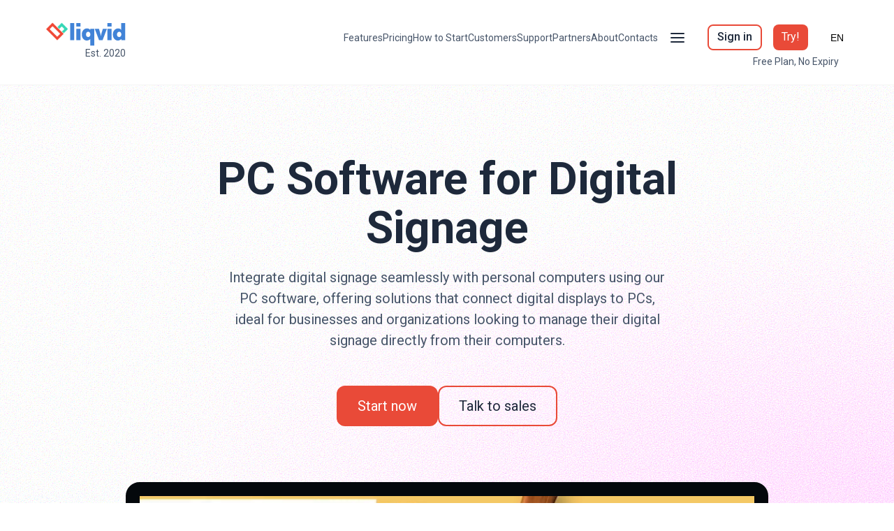

--- FILE ---
content_type: text/html
request_url: https://liqvid.io/lp/pc-digital-signage-software/
body_size: 51328
content:
<!DOCTYPE html><html><head><meta charSet="utf-8"/><meta http-equiv="x-ua-compatible" content="ie=edge"/><meta name="viewport" content="width=device-width, initial-scale=1, shrink-to-fit=no"/><meta name="generator" content="Gatsby 3.15.0"/><title data-react-helmet="true">PC Software for Digital Signage – Liqvid</title><link data-react-helmet="true" rel="shortcut icon" href="https://uploads.quarkly.io/64d7d05f91dc650018439753/images/favicon.ico?v=2025-03-20T15:29:41.097Z" type="image/x-icon"/><link data-react-helmet="true" rel="apple-touch-icon" href="https://uploads.quarkly.io/64d7d05f91dc650018439753/images/favicon152.png?v=2025-03-20T15:34:01.055Z"/><link data-react-helmet="true" rel="apple-touch-icon" sizes="76x76" href="https://uploads.quarkly.io/64d7d05f91dc650018439753/images/favicon152.png?v=2025-03-20T15:34:01.055Z"/><link data-react-helmet="true" rel="apple-touch-icon" sizes="152x152" href="https://uploads.quarkly.io/64d7d05f91dc650018439753/images/favicon152.png?v=2025-03-20T15:34:01.055Z"/><link data-react-helmet="true" rel="apple-touch-startup-image" href="https://uploads.quarkly.io/64d7d05f91dc650018439753/images/favicon152.png?v=2025-03-20T15:34:01.055Z"/><link data-react-helmet="true" rel="canonical" href="https://liqvid.io/lp/pc-digital-signage-software"/><meta data-react-helmet="true" name="description" content="Integrate digital signage seamlessly with personal computers using our PC software, offering solutions that connect digital displays to PCs, ideal for businesses and organizations looking to manage their digital signage directly from their computers."/><meta data-react-helmet="true" property="og:title" content="PC Software for Digital Signage – Liqvid"/><meta data-react-helmet="true" property="og:description" content="Integrate digital signage seamlessly with personal computers using our PC software, offering solutions that connect digital displays to PCs, ideal for businesses and organizations looking to manage their digital signage directly from their computers."/><meta data-react-helmet="true" property="og:image" content="https://uploads.quarkly.io/64d7d05f91dc650018439753/images/liqvid-og-image-v3.png?v=2023-08-24T07:14:20.956Z"/><meta data-react-helmet="true" name="msapplication-TileImage" content="https://uploads.quarkly.io/64d7d05f91dc650018439753/images/favicon1000.png?v=2025-03-20T15:34:12.954Z"/><style data-styled="" data-styled-version="5.3.11">.hPNiHm{pointer-events:auto;display:-webkit-box;display:-webkit-flex;display:-ms-flexbox;display:flex;padding:10px 0 24px 0;border-width:0 0 1px 0;border-style:solid;border-color:var(--qtheme-color-stone100);position:-webkit-sticky;position:sticky;z-index:30;background:white;left:0;top:0;right:0;width:100%;margin:0;}/*!sc*/
@media (max-width:576px){.hPNiHm{padding:8px 0 8px 0;}}/*!sc*/
.jDYXYm{pointer-events:auto;display:-webkit-box;display:-webkit-flex;display:-ms-flexbox;display:flex;-webkit-flex-direction:row;-ms-flex-direction:row;flex-direction:row;width:var(--qtheme-cmp-section-width-default);max-width:var(--qtheme-cmp-section-maxWidth-default);min-width:var(--qtheme-cmp-section-minWidth-default);min-height:16px;margin:0 auto;-webkit-box-pack:justify;-webkit-justify-content:space-between;-ms-flex-pack:justify;justify-content:space-between;}/*!sc*/
.ZvUoq{pointer-events:auto;display:-webkit-box;display:-webkit-flex;display:-ms-flexbox;display:flex;padding:12px 0;-webkit-box-pack:justify;-webkit-justify-content:space-between;-ms-flex-pack:justify;justify-content:space-between;-webkit-align-items:flex-start;-webkit-box-align:flex-start;-ms-flex-align:flex-start;align-items:flex-start;-webkit-flex-direction:column;-ms-flex-direction:column;flex-direction:column;width:20%;}/*!sc*/
@media (max-width:992px){.ZvUoq{width:20%;}}/*!sc*/
@media (max-width:768px){.ZvUoq{width:50%;-webkit-box-pack:start;-webkit-justify-content:flex-start;-ms-flex-pack:start;justify-content:flex-start;}}/*!sc*/
@media (max-width:576px){.ZvUoq{width:50%;-webkit-align-items:center;-webkit-box-align:center;-ms-flex-align:center;align-items:center;-webkit-flex-direction:row;-ms-flex-direction:row;flex-direction:row;-webkit-box-pack:start;-webkit-justify-content:flex-start;-ms-flex-pack:start;justify-content:flex-start;}}/*!sc*/
.hqJdCT{pointer-events:auto;display:-webkit-box;display:-webkit-flex;display:-ms-flexbox;display:flex;-webkit-flex-direction:column;-ms-flex-direction:column;flex-direction:column;-webkit-align-items:flex-end;-webkit-box-align:flex-end;-ms-flex-align:flex-end;align-items:flex-end;}/*!sc*/
.cLQCMh{pointer-events:auto;display:-webkit-box;display:-webkit-flex;display:-ms-flexbox;display:flex;-webkit-align-items:center;-webkit-box-align:center;-ms-flex-align:center;align-items:center;}/*!sc*/
@media (max-width:992px){.cLQCMh{width:80%;-webkit-box-pack:end;-webkit-justify-content:flex-end;-ms-flex-pack:end;justify-content:flex-end;-webkit-align-items:center;-webkit-box-align:center;-ms-flex-align:center;align-items:center;}}/*!sc*/
.eDqFuo{pointer-events:auto;display:-webkit-box;display:-webkit-flex;display:-ms-flexbox;display:flex;grid-gap:8px 24px;-webkit-flex-wrap:wrap;-ms-flex-wrap:wrap;flex-wrap:wrap;-webkit-box-pack:end;-webkit-justify-content:flex-end;-ms-flex-pack:end;justify-content:flex-end;}/*!sc*/
.kXVwzH{pointer-events:auto;-webkit-flex:0 1 auto;-ms-flex:0 1 auto;flex:0 1 auto;width:auto;min-width:0px;min-height:0px;-webkit-align-items:center;-webkit-box-align:center;-ms-flex-align:center;align-items:center;-webkit-box-pack:end;-webkit-justify-content:flex-end;-ms-flex-pack:end;justify-content:flex-end;position:relative;display:-webkit-box;display:-webkit-flex;display:-ms-flexbox;display:flex;z-index:5;margin:0px 0px 0px 16px;}/*!sc*/
.hukZJS{pointer-events:auto;padding-right:3px;min-height:0;-webkit-align-items:center;-webkit-box-align:center;-ms-flex-align:center;align-items:center;-webkit-flex-direction:row;-ms-flex-direction:row;flex-direction:row;position:relative;cursor:pointer;display:-webkit-inline-box;display:-webkit-inline-flex;display:-ms-inline-flexbox;display:inline-flex;-webkit-flex:0 0 auto;-ms-flex:0 0 auto;flex:0 0 auto;z-index:1;}/*!sc*/
.kdkNWI{pointer-events:auto;width:100%;height:100%;position:fixed;display:-webkit-box;display:-webkit-flex;display:-ms-flexbox;display:flex;z-index:1;top:0;left:0;-webkit-transition:visibility .3s step-end;transition:visibility .3s step-end;visibility:hidden;}/*!sc*/
.oDTIJ{pointer-events:auto;width:100%;height:100%;background-color:rgba(0,0,0,.5);position:fixed;display:block;z-index:1;top:0;left:0;-webkit-transition:visibility .3s step-end, opacity .3s ease;transition:visibility .3s step-end, opacity .3s ease;visibility:hidden;opacity:0;background:rgba(30,41,59,0.3);}/*!sc*/
.hRVreQ{pointer-events:auto;max-width:100vw;max-height:100vh;background-color:white;box-sizing:border-box;display:-webkit-box;display:-webkit-flex;display:-ms-flexbox;display:flex;z-index:100;padding:0px 0px 0px 0px;width:280px;overflow-x:hidden;overflow-y:auto;-webkit-align-items:flex-start;-webkit-box-align:flex-start;-ms-flex-align:flex-start;align-items:flex-start;-webkit-box-pack:start;-webkit-justify-content:flex-start;-ms-flex-pack:start;justify-content:flex-start;-webkit-flex-direction:column;-ms-flex-direction:column;flex-direction:column;min-width:280px;min-height:32px;box-shadow:0px 5px 5px 0 rgba(30,41,59,0.1);top:0;left:100%;padding-top:38px;height:100%;position:fixed;-webkit-transition:-webkit-transform .3s ease;-webkit-transition:transform .3s ease;transition:transform .3s ease;-webkit-transform:translateX(0);-ms-transform:translateX(0);transform:translateX(0);}/*!sc*/
.eYdhwd{pointer-events:auto;width:100%;-webkit-flex-direction:column;-ms-flex-direction:column;flex-direction:column;-webkit-box-pack:justify;-webkit-justify-content:space-between;-ms-flex-pack:justify;justify-content:space-between;-webkit-flex:1 1 0%;-ms-flex:1 1 0%;flex:1 1 0%;}/*!sc*/
.gKWDYn{pointer-events:auto;display:-webkit-box;display:-webkit-flex;display:-ms-flexbox;display:flex;-webkit-flex-direction:column;-ms-flex-direction:column;flex-direction:column;-webkit-box-pack:justify;-webkit-justify-content:space-between;-ms-flex-pack:justify;justify-content:space-between;height:100%;}/*!sc*/
@media (max-width:992px){.gKWDYn{display:-webkit-box;display:-webkit-flex;display:-ms-flexbox;display:flex;-webkit-flex-direction:column;-ms-flex-direction:column;flex-direction:column;}}/*!sc*/
.jNBZCJ{pointer-events:auto;background:white;padding:8px 16px 16px 16px;position:relative;z-index:2;border-width:0 0 1px 0;border-style:solid;border-color:var(--qtheme-color-lightD2);}/*!sc*/
.bDcmRW{pointer-events:auto;margin:0px 0px 8px 0px;}/*!sc*/
.hLTfyB{pointer-events:auto;padding:8px 12px 8px 12px;}/*!sc*/
.kneJPN{pointer-events:auto;display:-webkit-box;display:-webkit-flex;display:-ms-flexbox;display:flex;-webkit-flex-direction:column;-ms-flex-direction:column;flex-direction:column;grid-gap:16px;margin:24px 0px 0px 0px;padding:0px 12px 0px 12px;}/*!sc*/
.fTHdzj{pointer-events:auto;display:-webkit-box;display:-webkit-flex;display:-ms-flexbox;display:flex;-webkit-flex-direction:column;-ms-flex-direction:column;flex-direction:column;grid-gap:8px;}/*!sc*/
.jAMrEv{pointer-events:auto;margin:0px 0px 0px 16px;position:relative;bottom:24px;top:0px;padding:24px 0px 32px 0px;}/*!sc*/
@media (max-width:992px){.jAMrEv{position:relative;top:20px;bottom:0px;padding:0px 0px 32px 0px;}}/*!sc*/
.dLPJHL{pointer-events:auto;grid-template-columns:repeat(2,1fr);grid-gap:16px;display:-webkit-box;display:-webkit-flex;display:-ms-flexbox;display:flex;-webkit-box-pack:start;-webkit-justify-content:flex-start;-ms-flex-pack:start;justify-content:flex-start;-webkit-flex-direction:column;-ms-flex-direction:column;flex-direction:column;-webkit-align-items:flex-start;-webkit-box-align:flex-start;-ms-flex-align:flex-start;align-items:flex-start;padding:0px 12px 0px 12px;margin:0px 0px 0px 0px;}/*!sc*/
@media (max-width:992px){.dLPJHL{display:-webkit-box;display:-webkit-flex;display:-ms-flexbox;display:flex;-webkit-flex-direction:column;-ms-flex-direction:column;flex-direction:column;-webkit-align-items:flex-start;-webkit-box-align:flex-start;-ms-flex-align:flex-start;align-items:flex-start;}}/*!sc*/
@media (max-width:768px){.dLPJHL{-webkit-align-self:flex-start;-ms-flex-item-align:start;align-self:flex-start;}}/*!sc*/
@media (max-width:576px){.dLPJHL{-webkit-align-self:center;-ms-flex-item-align:center;align-self:center;}}/*!sc*/
.fnXjJs{pointer-events:auto;grid-template-columns:repeat(2,1fr);grid-gap:16px;display:-webkit-box;display:-webkit-flex;display:-ms-flexbox;display:flex;-webkit-box-pack:start;-webkit-justify-content:flex-start;-ms-flex-pack:start;justify-content:flex-start;-webkit-flex-direction:column;-ms-flex-direction:column;flex-direction:column;-webkit-align-items:flex-start;-webkit-box-align:flex-start;-ms-flex-align:flex-start;align-items:flex-start;padding:0px 12px 0px 12px;margin:18px 0px 0px 0px;}/*!sc*/
@media (max-width:992px){.fnXjJs{display:-webkit-box;display:-webkit-flex;display:-ms-flexbox;display:flex;-webkit-flex-direction:column;-ms-flex-direction:column;flex-direction:column;-webkit-align-items:flex-start;-webkit-box-align:flex-start;-ms-flex-align:flex-start;align-items:flex-start;}}/*!sc*/
@media (max-width:768px){.fnXjJs{-webkit-align-self:flex-start;-ms-flex-item-align:start;align-self:flex-start;}}/*!sc*/
@media (max-width:576px){.fnXjJs{-webkit-align-self:center;-ms-flex-item-align:center;align-self:center;margin:32px 0px 0px 0px;}}/*!sc*/
.jeiwpD{pointer-events:auto;grid-template-columns:repeat(6,1fr);grid-gap:16px;display:-webkit-box;display:-webkit-flex;display:-ms-flexbox;display:flex;margin:18px 0px 0px 0px;padding:0px 12px 0px 12px;}/*!sc*/
.hzdbeH{pointer-events:auto;display:-webkit-box;display:-webkit-flex;display:-ms-flexbox;display:flex;-webkit-flex-wrap:no-wrap;-ms-flex-wrap:no-wrap;flex-wrap:no-wrap;-webkit-flex-direction:row;-ms-flex-direction:row;flex-direction:row;-webkit-box-pack:end;-webkit-justify-content:flex-end;-ms-flex-pack:end;justify-content:flex-end;position:relative;padding:0px 16px 0px 0px;}/*!sc*/
.hiQqlv{pointer-events:auto;-webkit-flex:0 1 auto;-ms-flex:0 1 auto;flex:0 1 auto;width:auto;min-width:0px;min-height:0px;-webkit-align-items:center;-webkit-box-align:center;-ms-flex-align:center;align-items:center;-webkit-box-pack:end;-webkit-justify-content:flex-end;-ms-flex-pack:end;justify-content:flex-end;position:relative;display:-webkit-box;display:-webkit-flex;display:-ms-flexbox;display:flex;z-index:1;margin:0px 0px 0px 16px;}/*!sc*/
.bAcmxp{pointer-events:auto;padding-right:3px;min-height:0;-webkit-align-items:center;-webkit-box-align:center;-ms-flex-align:center;align-items:center;-webkit-flex-direction:row;-ms-flex-direction:row;flex-direction:row;position:relative;cursor:pointer;display:-webkit-inline-box;display:-webkit-inline-flex;display:-ms-inline-flexbox;display:inline-flex;-webkit-flex:0 0 auto;-ms-flex:0 0 auto;flex:0 0 auto;z-index:2;}/*!sc*/
.bQDNtN{pointer-events:auto;width:100%;height:100%;position:absolute;display:-webkit-box;display:-webkit-flex;display:-ms-flexbox;display:flex;z-index:1;top:0;left:0;-webkit-transition:visibility .3s step-end;transition:visibility .3s step-end;visibility:hidden;}/*!sc*/
.Fxvky{pointer-events:auto;width:100%;height:100%;background-color:transparent;position:fixed;display:block;z-index:1;top:0;left:0;-webkit-transition:visibility .3s step-end, opacity .3s ease;transition:visibility .3s step-end, opacity .3s ease;visibility:hidden;opacity:0;background:rgba(30,41,59,0);}/*!sc*/
.kFycWP{pointer-events:auto;max-width:100vw;max-height:100vh;background-color:white;box-sizing:border-box;display:-webkit-box;display:-webkit-flex;display:-ms-flexbox;display:flex;z-index:100;padding:16px;width:initial;overflow-x:hidden;overflow-y:auto;-webkit-align-items:flex-start;-webkit-box-align:flex-start;-ms-flex-align:flex-start;align-items:flex-start;-webkit-box-pack:start;-webkit-justify-content:flex-start;-ms-flex-pack:start;justify-content:flex-start;-webkit-flex-direction:column;-ms-flex-direction:column;flex-direction:column;min-width:280px;min-height:32px;box-shadow:0px 5px 5px 0 rgba(30,41,59,0.1);top:100%;right:0;position:absolute;-webkit-transition:visibility .3s step-end, opacity .3s ease;transition:visibility .3s step-end, opacity .3s ease;visibility:hidden;opacity:0;}/*!sc*/
.AAUWe{pointer-events:auto;margin:0px 0px 0px 0px;}/*!sc*/
.iuYlfW{pointer-events:auto;display:-webkit-box;display:-webkit-flex;display:-ms-flexbox;display:flex;padding:100px 0 50px 0;position:relative;border-width:0 0 1px 0;border-style:solid;border-color:var(--qtheme-color-stone100);width:100%;margin:0;}/*!sc*/
@media (max-width:576px){.iuYlfW{padding:60px 0 0 0;}}/*!sc*/
.kZsdDi{pointer-events:auto;display:-webkit-box;display:-webkit-flex;display:-ms-flexbox;display:flex;-webkit-flex-direction:column;-ms-flex-direction:column;flex-direction:column;width:var(--qtheme-cmp-section-width-default);max-width:var(--qtheme-cmp-section-maxWidth-default);min-width:var(--qtheme-cmp-section-minWidth-default);min-height:16px;margin:0 auto;-webkit-align-items:center;-webkit-box-align:center;-ms-flex-align:center;align-items:center;}/*!sc*/
.hAaasT{pointer-events:auto;background:url(https://uploads.quarkly.io/64d7d05f91dc650018439753/images/noise.svg?v=2024-01-25T09:16:57.065Z),radial-gradient(88.22% 36.86% at 100% 50.04%,#DE9DD4 0%,rgba(255,255,255,0.00) 100%),radial-gradient(93.22% 50.83% at 1.27% 100%,#7DB7EA 0%,rgba(255,255,255,0.00) 100%);position:absolute;-webkit-filter:contrast(100%) brightness(130%);filter:contrast(100%) brightness(130%);top:0;left:0;right:0;bottom:0;z-index:-1;}/*!sc*/
.gvpjIs{pointer-events:auto;display:-webkit-box;display:-webkit-flex;display:-ms-flexbox;display:flex;-webkit-box-pack:space-around;-webkit-justify-content:space-around;-ms-flex-pack:space-around;justify-content:space-around;-webkit-flex-direction:column;-ms-flex-direction:column;flex-direction:column;}/*!sc*/
@media (max-width:992px){.gvpjIs{-webkit-flex-direction:column;-ms-flex-direction:column;flex-direction:column;}}/*!sc*/
.gidVPQ{pointer-events:auto;display:-webkit-box;display:-webkit-flex;display:-ms-flexbox;display:flex;-webkit-flex-direction:column;-ms-flex-direction:column;flex-direction:column;margin:0px 0px 80px 0px;-webkit-align-items:center;-webkit-box-align:center;-ms-flex-align:center;align-items:center;}/*!sc*/
@media (max-width:992px){.gidVPQ{width:100%;padding:0px 0 0px 0px;margin:0px 0px 50px 0px;}}/*!sc*/
@media (max-width:576px){.gidVPQ{-webkit-align-items:flex-start;-webkit-box-align:flex-start;-ms-flex-align:flex-start;align-items:flex-start;}}/*!sc*/
.iJtCni{pointer-events:auto;display:-webkit-box;display:-webkit-flex;display:-ms-flexbox;display:flex;grid-gap:15px;}/*!sc*/
@media (max-width:576px){.iJtCni{grid-gap:12px;-webkit-flex-direction:column;-ms-flex-direction:column;flex-direction:column;-webkit-align-items:flex-start;-webkit-box-align:flex-start;-ms-flex-align:flex-start;align-items:flex-start;width:100%;}}/*!sc*/
.xoCNN{pointer-events:auto;margin:auto 0px 0px 0px;}/*!sc*/
.haYnbm{pointer-events:none;top:0;left:0;width:100%;height:100%;-webkit-align-items:center;-webkit-box-align:center;-ms-flex-align:center;align-items:center;-webkit-box-pack:center;-webkit-justify-content:center;-ms-flex-pack:center;justify-content:center;display:-webkit-box;display:-webkit-flex;display:-ms-flexbox;display:flex;position:fixed;z-index:105;visibility:hidden;opacity:0;-webkit-transition:visibility 0.15s step-end,opacity 0.15s linear;transition:visibility 0.15s step-end,opacity 0.15s linear;}/*!sc*/
.gHrgen{pointer-events:auto;top:0;left:0;width:100%;height:100%;background:rgba(0,0,0,.4);position:fixed;z-index:106;}/*!sc*/
.brCukW{pointer-events:auto;min-width:320px;background:#FFFFFF;box-shadow:none;border-radius:4px;position:relative;overflow:hidden;display:-webkit-box;display:-webkit-flex;display:-ms-flexbox;display:flex;z-index:107;overflow-x:visible;overflow-y:visible;width:640px;-webkit-transform:scale(.7);-ms-transform:scale(.7);transform:scale(.7);-webkit-transition:-webkit-transform 0.15s linear;-webkit-transition:transform 0.15s linear;transition:transform 0.15s linear;}/*!sc*/
@media (max-width:576px){.brCukW{max-height:100%;}}/*!sc*/
.hIerFo{pointer-events:auto;padding-top:40px;width:100%;min-width:0px;min-height:0px;max-height:680px;overflow-x:hidden;overflow-y:auto;padding:0px 0px 0px 0px;max-width:640px;}/*!sc*/
.RCPzt{pointer-events:auto;padding:80px 0px 80px 0px;background:url(https://uploads.quarkly.io/64d7d05f91dc650018439753/images/noise.svg?v=2024-01-25T09:16:57.065Z),#f5f5f4;display:-webkit-box;display:-webkit-flex;display:-ms-flexbox;display:flex;-webkit-flex-direction:column;-ms-flex-direction:column;flex-direction:column;-webkit-align-items:center;-webkit-box-align:center;-ms-flex-align:center;align-items:center;-webkit-box-pack:center;-webkit-justify-content:center;-ms-flex-pack:center;justify-content:center;-webkit-filter:contrast(100%) brightness(110%);filter:contrast(100%) brightness(110%);}/*!sc*/
@media (max-width:576px){.RCPzt{margin:0px 0px 0px 0px;padding:40px 5% 40px 5%;}}/*!sc*/
.Ea-Dqx{pointer-events:auto;min-width:100px;min-height:100px;padding:40px 0px 20px 0px;border-width:0 0 1px 0;border-style:solid;border-color:var(--qtheme-color-stone100);}/*!sc*/
.bWPRLt{pointer-events:auto;display:-webkit-box;display:-webkit-flex;display:-ms-flexbox;display:flex;grid-template-columns:repeat(6,1fr);width:100%;justify-items:center;-webkit-align-content:start;-ms-flex-line-pack:start;align-content:start;grid-gap:48px;-webkit-align-items:center;-webkit-box-align:center;-ms-flex-align:center;align-items:center;-webkit-flex-wrap:wrap;-ms-flex-wrap:wrap;flex-wrap:wrap;-webkit-box-pack:center;-webkit-justify-content:center;-ms-flex-pack:center;justify-content:center;padding:0px 24px 0px 24px;}/*!sc*/
.koMQsb{pointer-events:auto;display:-webkit-box;display:-webkit-flex;display:-ms-flexbox;display:flex;padding:40px 0 20px 0;border-width:0 0 1px 0;border-style:solid;border-color:var(--qtheme-color-stone100);width:100%;margin:0;}/*!sc*/
@media (max-width:768px){.koMQsb{padding:30px 0 30px 0;}}/*!sc*/
.isinyI{pointer-events:auto;display:-webkit-box;display:-webkit-flex;display:-ms-flexbox;display:flex;-webkit-box-pack:justify;-webkit-justify-content:space-between;-ms-flex-pack:justify;justify-content:space-between;-webkit-align-items:center;-webkit-box-align:center;-ms-flex-align:center;align-items:center;padding:0px 0px 24px 0px;max-width:1280px;width:100%;-webkit-flex-direction:column;-ms-flex-direction:column;flex-direction:column;margin:0px 0px 40px 0px;}/*!sc*/
@media (max-width:992px){.isinyI{margin:40px 0 0px 0;}}/*!sc*/
@media (max-width:768px){.isinyI{-webkit-align-items:flex-start;-webkit-box-align:flex-start;-ms-flex-align:flex-start;align-items:flex-start;}}/*!sc*/
@media (max-width:576px){.isinyI{margin:20px 0 0px 0;}}/*!sc*/
.cGJvRT{pointer-events:auto;display:-webkit-box;display:-webkit-flex;display:-ms-flexbox;display:flex;grid-gap:32px;}/*!sc*/
@media (max-width:992px){.cGJvRT{width:100%;-webkit-flex-wrap:wrap;-ms-flex-wrap:wrap;flex-wrap:wrap;-webkit-box-pack:center;-webkit-justify-content:center;-ms-flex-pack:center;justify-content:center;}}/*!sc*/
@media (max-width:768px){.cGJvRT{grid-gap:24px;-webkit-box-pack:start;-webkit-justify-content:flex-start;-ms-flex-pack:start;justify-content:flex-start;-webkit-flex-direction:row;-ms-flex-direction:row;flex-direction:row;-webkit-align-items:flex-start;-webkit-box-align:flex-start;-ms-flex-align:flex-start;align-items:flex-start;}}/*!sc*/
@media (max-width:576px){.cGJvRT{-webkit-flex-direction:column;-ms-flex-direction:column;flex-direction:column;}}/*!sc*/
.eiEGxN{pointer-events:auto;display:-webkit-box;display:-webkit-flex;display:-ms-flexbox;display:flex;padding:80px 0 80px 0;background-blend-mode:overlay;border-width:0 0 1px 0;border-style:solid;border-color:var(--qtheme-color-stone100);width:100%;margin:0;}/*!sc*/
@media (max-width:992px){.eiEGxN{padding:20px 0 20px 0;}}/*!sc*/
.dRSWkh{pointer-events:auto;display:-webkit-box;display:-webkit-flex;display:-ms-flexbox;display:flex;-webkit-flex-direction:row;-ms-flex-direction:row;flex-direction:row;width:100%;max-width:1280px;min-width:var(--qtheme-cmp-section-minWidth-default);min-height:16px;margin:0 auto;}/*!sc*/
.mBebE{pointer-events:auto;display:-webkit-box;display:-webkit-flex;display:-ms-flexbox;display:flex;-webkit-box-pack:space-around;-webkit-justify-content:space-around;-ms-flex-pack:space-around;justify-content:space-around;-webkit-align-items:center;-webkit-box-align:center;-ms-flex-align:center;align-items:center;}/*!sc*/
@media (max-width:992px){.mBebE{-webkit-flex-direction:column;-ms-flex-direction:column;flex-direction:column;overflow-y:hidden;overflow-x:hidden;-webkit-align-items:flex-start;-webkit-box-align:flex-start;-ms-flex-align:flex-start;align-items:flex-start;}}/*!sc*/
.exwnPO{pointer-events:auto;width:50%;padding:0px 80px 0px 80px;display:-webkit-box;display:-webkit-flex;display:-ms-flexbox;display:flex;-webkit-flex-direction:column;-ms-flex-direction:column;flex-direction:column;-webkit-box-pack:center;-webkit-justify-content:center;-ms-flex-pack:center;justify-content:center;-webkit-align-items:flex-start;-webkit-box-align:flex-start;-ms-flex-align:flex-start;align-items:flex-start;}/*!sc*/
@media (max-width:992px){.exwnPO{width:100%;padding:30px 5% 50px 5%;}}/*!sc*/
.bZtwGc{pointer-events:auto;display:-webkit-box;display:-webkit-flex;display:-ms-flexbox;display:flex;-webkit-flex-wrap:wrap;-ms-flex-wrap:wrap;flex-wrap:wrap;grid-gap:12px;}/*!sc*/
@media (max-width:576px){.bZtwGc{-webkit-align-items:flex-start;-webkit-box-align:flex-start;-ms-flex-align:flex-start;align-items:flex-start;}}/*!sc*/
.iyXaud{pointer-events:auto;display:-webkit-box;display:-webkit-flex;display:-ms-flexbox;display:flex;padding:80px 0 80px 0;border-width:0 0 1px 0;border-style:solid;border-color:var(--qtheme-color-stone100);background-blend-mode:overlay;width:100%;margin:0;}/*!sc*/
@media (max-width:992px){.iyXaud{padding:20px 0 20px 0;}}/*!sc*/
.kttEUR{pointer-events:auto;display:-webkit-box;display:-webkit-flex;display:-ms-flexbox;display:flex;-webkit-box-pack:space-around;-webkit-justify-content:space-around;-ms-flex-pack:space-around;justify-content:space-around;}/*!sc*/
@media (max-width:992px){.kttEUR{-webkit-flex-direction:column;-ms-flex-direction:column;flex-direction:column;overflow-y:hidden;overflow-x:hidden;}}/*!sc*/
.cqdkgD{pointer-events:auto;width:50%;display:grid;grid-template-columns:repeat(2,1fr);grid-gap:12px;-webkit-align-items:center;-webkit-box-align:center;-ms-flex-align:center;align-items:center;padding:0px 0px 34px 0px;margin:0px 0px 20px 0px;-webkit-flex-direction:column;-ms-flex-direction:column;flex-direction:column;-webkit-box-pack:center;-webkit-justify-content:center;-ms-flex-pack:center;justify-content:center;justify-items:center;-webkit-align-content:center;-ms-flex-line-pack:center;align-content:center;}/*!sc*/
@media (max-width:992px){.cqdkgD{margin:0px 0px 20px 5%;width:80%;-webkit-order:-1;-ms-flex-order:-1;order:-1;}}/*!sc*/
.bhEsvp{pointer-events:auto;display:-webkit-box;display:-webkit-flex;display:-ms-flexbox;display:flex;padding:80px 0 80px 0;background-blend-mode:overlay;border-color:var(--qtheme-color-stone100);border-style:solid;border-width:0 0 1px 0;width:100%;margin:0;}/*!sc*/
@media (max-width:992px){.bhEsvp{padding:20px 0 20px 0;}}/*!sc*/
.djeAAr{pointer-events:auto;display:-webkit-box;display:-webkit-flex;display:-ms-flexbox;display:flex;-webkit-flex-direction:column;-ms-flex-direction:column;flex-direction:column;width:var(--qtheme-cmp-section-width-default);max-width:1280px;min-width:var(--qtheme-cmp-section-minWidth-default);min-height:16px;margin:0 auto;}/*!sc*/
.bWGSmK{pointer-events:auto;display:grid;-webkit-box-pack:space-around;-webkit-justify-content:space-around;-ms-flex-pack:space-around;justify-content:space-around;grid-template-columns:repeat(3,1fr);grid-gap:0px 80px;}/*!sc*/
@media (max-width:992px){.bWGSmK{-webkit-flex-direction:column;-ms-flex-direction:column;flex-direction:column;overflow-y:hidden;overflow-x:hidden;grid-template-columns:repeat(1,1fr);}}/*!sc*/
.eCyxLn{pointer-events:auto;width:100%;padding:0px 0px 0px 0px;display:-webkit-box;display:-webkit-flex;display:-ms-flexbox;display:flex;-webkit-flex-direction:column;-ms-flex-direction:column;flex-direction:column;-webkit-box-pack:start;-webkit-justify-content:flex-start;-ms-flex-pack:start;justify-content:flex-start;-webkit-align-items:flex-start;-webkit-box-align:flex-start;-ms-flex-align:flex-start;align-items:flex-start;}/*!sc*/
@media (max-width:992px){.eCyxLn{width:100%;padding:30px 5% 50px 0px;}}/*!sc*/
.eOzIJG{pointer-events:auto;width:50%;display:grid;grid-template-columns:repeat(3,1fr);grid-gap:12px;-webkit-align-items:center;-webkit-box-align:center;-ms-flex-align:center;align-items:center;padding:0px 0px 34px 0px;margin:0px 20px 20px 0px;-webkit-flex-direction:column;-ms-flex-direction:column;flex-direction:column;-webkit-box-pack:center;-webkit-justify-content:center;-ms-flex-pack:center;justify-content:center;justify-items:center;-webkit-align-content:center;-ms-flex-line-pack:center;align-content:center;}/*!sc*/
@media (max-width:992px){.eOzIJG{margin:0px 20px 0px 5%;-webkit-order:-1;-ms-flex-order:-1;order:-1;padding:16px 0px 16px 0px;}}/*!sc*/
.canxPi{pointer-events:auto;display:-webkit-box;display:-webkit-flex;display:-ms-flexbox;display:flex;padding:80px 0 80px 0;position:relative;background-blend-mode:overlay;width:100%;margin:0;}/*!sc*/
@media (max-width:992px){.canxPi{padding:20px 0 20px 0;}}/*!sc*/
.dIgEHx{pointer-events:auto;background:url(https://uploads.quarkly.io/64d7d05f91dc650018439753/images/noise.svg?v=2024-01-25T09:16:57.065Z),radial-gradient(41.96% 29.06% at 100% 100%,#21FCC7 0%,rgba(33,252,199,0.00) 100%),radial-gradient(50.29% 38.25% at 75.67% 108.42%,#07D2FB 0%,rgba(7,210,251,0.00) 100%),radial-gradient(55.44% 59.53% at 8.62% 125.25%,#6889BB 0%,rgba(125,147,180,0.00) 100%),radial-gradient(43.24% 43.24% at 50% 100%,#DCA3FF 0%,rgba(220,163,255,0.00) 100%);position:absolute;-webkit-filter:contrast(100%) brightness(130%);filter:contrast(100%) brightness(130%);top:0;left:0;right:0;bottom:0;z-index:-1;}/*!sc*/
.gajDvx{pointer-events:auto;display:-webkit-box;display:-webkit-flex;display:-ms-flexbox;display:flex;width:50%;-webkit-align-items:center;-webkit-box-align:center;-ms-flex-align:center;align-items:center;-webkit-box-pack:center;-webkit-justify-content:center;-ms-flex-pack:center;justify-content:center;margin:0px 0px 0px 20px;}/*!sc*/
@media (max-width:992px){.gajDvx{margin:0px 0px 0px 5%;-webkit-box-pack:start;-webkit-justify-content:flex-start;-ms-flex-pack:start;justify-content:flex-start;}}/*!sc*/
.bDbtyS{pointer-events:auto;display:-webkit-box;display:-webkit-flex;display:-ms-flexbox;display:flex;padding:100px 0 100px 0;background-blend-mode:soft-light;position:relative;width:100%;margin:0;}/*!sc*/
@media (max-width:768px){.bDbtyS{padding:80px 0 80px 0;}}/*!sc*/
@media (max-width:576px){.bDbtyS{padding:60px 0 60px 0;min-height:auto;}}/*!sc*/
.cMCUck{pointer-events:auto;display:-webkit-box;display:-webkit-flex;display:-ms-flexbox;display:flex;-webkit-flex-direction:row;-ms-flex-direction:row;flex-direction:row;width:var(--qtheme-cmp-section-width-default);max-width:var(--qtheme-cmp-section-maxWidth-default);min-width:var(--qtheme-cmp-section-minWidth-default);min-height:16px;margin:0 auto;-webkit-flex-wrap:wrap;-ms-flex-wrap:wrap;flex-wrap:wrap;grid-gap:5%;}/*!sc*/
@media (max-width:768px){.cMCUck{-webkit-flex-direction:column;-ms-flex-direction:column;flex-direction:column;}}/*!sc*/
@media (max-width:576px){.cMCUck{min-width:280px;}}/*!sc*/
.gDOziw{pointer-events:auto;background:url(https://uploads.quarkly.io/64d7d05f91dc650018439753/images/noise.svg?v=2024-01-25T09:16:57.065Z),radial-gradient(61.64% 38.51% at 93.49% 100%,#B882C0 0%,rgba(249,167,252,0.00) 100%),radial-gradient(61.06% 42.82% at 2.4% 107.65%,#12A2D5 0%,rgba(18,162,213,0.00) 100%),radial-gradient(43.24% 43.24% at 50% 100%,#0037F9 0%,rgba(0,55,249,0.00) 100%),#111828;-webkit-filter:contrast(300%) brightness(40%);filter:contrast(300%) brightness(40%);position:absolute;top:0;left:0;right:0;bottom:0;z-index:-1;}/*!sc*/
.gbVVVL{pointer-events:auto;display:-webkit-box;display:-webkit-flex;display:-ms-flexbox;display:flex;width:100%;-webkit-flex-direction:column;-ms-flex-direction:column;flex-direction:column;-webkit-box-pack:center;-webkit-justify-content:center;-ms-flex-pack:center;justify-content:center;-webkit-align-items:center;-webkit-box-align:center;-ms-flex-align:center;align-items:center;margin:0px 0px 64px 0px;}/*!sc*/
@media (max-width:992px){.gbVVVL{width:100%;-webkit-align-items:flex-start;-webkit-box-align:flex-start;-ms-flex-align:flex-start;align-items:flex-start;margin:0px 0px 60px 0px;-webkit-flex-direction:row;-ms-flex-direction:row;flex-direction:row;-webkit-flex-wrap:wrap;-ms-flex-wrap:wrap;flex-wrap:wrap;-webkit-box-pack:start;-webkit-justify-content:flex-start;-ms-flex-pack:start;justify-content:flex-start;}}/*!sc*/
@media (max-width:768px){.gbVVVL{margin:0px 0px 30px 0px;}}/*!sc*/
@media (max-width:576px){.gbVVVL{margin:0px 0px 40px 0px;padding:0px 0px 0px 0px;width:100%;}}/*!sc*/
.bgALzS{pointer-events:auto;width:100%;display:grid;grid-template-columns:repeat(5,1fr);grid-gap:32px;-webkit-align-items:start;-webkit-box-align:start;-ms-flex-align:start;align-items:start;justify-items:center;}/*!sc*/
@media (max-width:992px){.bgALzS{grid-template-columns:repeat(2,1fr);grid-gap:48px;}}/*!sc*/
@media (max-width:768px){.bgALzS{grid-template-columns:repeat(1,1fr);grid-gap:36px;margin:0px 0px 0px 0px;}}/*!sc*/
.hxYNYQ{pointer-events:auto;display:-webkit-box;display:-webkit-flex;display:-ms-flexbox;display:flex;-webkit-flex-direction:column;-ms-flex-direction:column;flex-direction:column;-webkit-align-items:center;-webkit-box-align:center;-ms-flex-align:center;align-items:center;-webkit-box-pack:start;-webkit-justify-content:flex-start;-ms-flex-pack:start;justify-content:flex-start;}/*!sc*/
.iGjonz{pointer-events:auto;-webkit-align-items:flex-start;-webkit-box-align:flex-start;-ms-flex-align:flex-start;align-items:flex-start;display:-webkit-box;display:-webkit-flex;display:-ms-flexbox;display:flex;-webkit-flex-direction:column;-ms-flex-direction:column;flex-direction:column;}/*!sc*/
@media (max-width:992px){.iGjonz{max-width:720px;}}/*!sc*/
.cYAphU{pointer-events:auto;-webkit-align-items:flex-start;-webkit-box-align:flex-start;-ms-flex-align:flex-start;align-items:flex-start;display:-webkit-box;display:-webkit-flex;display:-ms-flexbox;display:flex;-webkit-flex-direction:column;-ms-flex-direction:column;flex-direction:column;text-align:center;}/*!sc*/
@media (max-width:992px){.cYAphU{max-width:720px;}}/*!sc*/
.eDDOml{pointer-events:auto;}/*!sc*/
.cEUjVn{pointer-events:auto;display:-webkit-box;display:-webkit-flex;display:-ms-flexbox;display:flex;padding:100px 0 100px 0;border-width:0 0 1px 0;border-style:solid;border-color:var(--qtheme-color-stone100);position:relative;width:100%;margin:0;}/*!sc*/
@media (max-width:768px){.cEUjVn{padding:80px 0 80px 0;}}/*!sc*/
@media (max-width:576px){.cEUjVn{padding:60px 0 60px 0;}}/*!sc*/
.gpqSxK{pointer-events:auto;display:-webkit-box;display:-webkit-flex;display:-ms-flexbox;display:flex;-webkit-flex-direction:column;-ms-flex-direction:column;flex-direction:column;width:var(--qtheme-cmp-section-width-default);max-width:var(--qtheme-cmp-section-maxWidth-default);min-width:var(--qtheme-cmp-section-minWidth-default);min-height:16px;margin:0 auto;}/*!sc*/
.ihksPG{pointer-events:auto;background:url(https://uploads.quarkly.io/64d7d05f91dc650018439753/images/noise.svg?v=2024-01-25T09:16:57.065Z),radial-gradient(32.57% 15.87% at -7.32% 50.04%,rgba(196,184,239,0.20) 0.95%,rgba(196,184,239,0.00) 100%),radial-gradient(27.42% 16.7% at -7.03% 77.13%,#9ABFFD 0%,rgba(154,191,253,0.00) 100%),radial-gradient(39.36% 23.37% at -5.93% 50.04%,#DCA3FF 0%,rgba(220,163,255,0.00) 100%),radial-gradient(49.55% 24.05% at 105.56% 104.25%,#AD7FF9 0%,rgba(173,127,249,0.00) 100%),radial-gradient(79.67% 36.82% at 102.37% 103.94%,#40BAFF 0%,rgba(64,186,255,0.00) 100%),#FFF;position:absolute;-webkit-filter:contrast(100%) brightness(130%);filter:contrast(100%) brightness(130%);top:0;left:0;right:0;bottom:0;z-index:-1;}/*!sc*/
.kDJRgk{pointer-events:auto;display:-webkit-box;display:-webkit-flex;display:-ms-flexbox;display:flex;-webkit-flex-direction:column;-ms-flex-direction:column;flex-direction:column;-webkit-align-items:flex-start;-webkit-box-align:flex-start;-ms-flex-align:flex-start;align-items:flex-start;-webkit-box-pack:start;-webkit-justify-content:flex-start;-ms-flex-pack:start;justify-content:flex-start;padding:0px 0px 32px 0px;}/*!sc*/
.iFXWnv{pointer-events:auto;display:grid;grid-template-columns:repeat(2,1fr);grid-gap:64px 36px;}/*!sc*/
@media (max-width:992px){.iFXWnv{grid-template-columns:repeat(2,1fr);}}/*!sc*/
@media (max-width:768px){.iFXWnv{grid-template-columns:1fr;grid-gap:48px;}}/*!sc*/
.kRrsBN{pointer-events:auto;display:-webkit-box;display:-webkit-flex;display:-ms-flexbox;display:flex;padding:100px 0 100px 0;border-width:0 0 1px 0;border-style:solid;border-color:var(--qtheme-color-stone100);position:relative;width:100%;margin:0;}/*!sc*/
@media (max-width:768px){.kRrsBN{padding:80px 0 80px 0;}}/*!sc*/
.jSaUAW{pointer-events:auto;display:grid;grid-template-columns:repeat(3,1fr);grid-gap:64px 36px;}/*!sc*/
@media (max-width:992px){.jSaUAW{grid-template-columns:repeat(2,1fr);}}/*!sc*/
@media (max-width:768px){.jSaUAW{grid-template-columns:1fr;grid-gap:48px;}}/*!sc*/
.fKJefL{pointer-events:auto;padding-top:56.25%;min-height:0;height:0;position:relative;}/*!sc*/
.gsAjKm{pointer-events:auto;top:0;left:0;width:100%;height:100%;position:absolute;display:none;}/*!sc*/
.iJvaXy{pointer-events:auto;top:0;left:0;width:100%;height:100%;-webkit-align-items:center;-webkit-box-align:center;-ms-flex-align:center;align-items:center;-webkit-box-pack:center;-webkit-justify-content:center;-ms-flex-pack:center;justify-content:center;position:absolute;display:-webkit-box;display:-webkit-flex;display:-ms-flexbox;display:flex;background-color:transparent;-webkit-transition:background-color 300ms ease, visibility 300ms step-start, opacity 300ms ease-in-out;transition:background-color 300ms ease, visibility 300ms step-start, opacity 300ms ease-in-out;visibility:visible;opacity:1;}/*!sc*/
.iJvaXy:hover,.iJvaXy[data-quarkly-state="hover"]{background-color:rgba(255,255,255,.01);}/*!sc*/
.cQZdfG{pointer-events:auto;width:90px;height:90px;-webkit-align-items:center;-webkit-box-align:center;-ms-flex-align:center;align-items:center;-webkit-box-pack:center;-webkit-justify-content:center;-ms-flex-pack:center;justify-content:center;background-color:var(--qtheme-color-primary);border-radius:100%;display:-webkit-box;display:-webkit-flex;display:-ms-flexbox;display:flex;cursor:pointer;}/*!sc*/
.etyFDv{pointer-events:auto;display:-webkit-box;display:-webkit-flex;display:-ms-flexbox;display:flex;padding:100px 0 100px 0;border-width:0 0 1px 0;border-style:solid;border-color:var(--qtheme-color-stone100);position:relative;width:100%;margin:0;}/*!sc*/
@media (max-width:768px){.etyFDv{padding:80px 0 80px 0;}}/*!sc*/
@media (max-width:576px){.etyFDv{padding:40px 0 40px 0;}}/*!sc*/
.iebpmZ{pointer-events:auto;display:grid;-webkit-flex-direction:row;-ms-flex-direction:row;flex-direction:row;width:var(--qtheme-cmp-section-width-default);max-width:var(--qtheme-cmp-section-maxWidth-default);min-width:var(--qtheme-cmp-section-minWidth-default);min-height:16px;margin:0 auto;grid-template-columns:repeat(2,1fr);grid-gap:36px;}/*!sc*/
@media (max-width:992px){.iebpmZ{grid-template-columns:repeat(1,1fr);}}/*!sc*/
.kcLSLV{pointer-events:auto;display:grid;width:100%;-webkit-flex-direction:column;-ms-flex-direction:column;flex-direction:column;-webkit-align-items:center;-webkit-box-align:center;-ms-flex-align:center;align-items:center;-webkit-box-pack:center;-webkit-justify-content:center;-ms-flex-pack:center;justify-content:center;padding:32px 0px 0px 0px;grid-template-columns:repeat(2,1fr);grid-gap:48px 36px;justify-items:start;}/*!sc*/
@media (max-width:992px){.kcLSLV{justify-items:center;}}/*!sc*/
.fbEJRI{pointer-events:auto;display:-webkit-box;display:-webkit-flex;display:-ms-flexbox;display:flex;-webkit-flex-direction:column;-ms-flex-direction:column;flex-direction:column;-webkit-align-items:center;-webkit-box-align:center;-ms-flex-align:center;align-items:center;-webkit-box-pack:start;-webkit-justify-content:flex-start;-ms-flex-pack:start;justify-content:flex-start;grid-gap:24px;}/*!sc*/
.cQGeeE{pointer-events:auto;-webkit-align-items:center;-webkit-box-align:center;-ms-flex-align:center;align-items:center;display:-webkit-box;display:-webkit-flex;display:-ms-flexbox;display:flex;-webkit-flex-direction:column;-ms-flex-direction:column;flex-direction:column;grid-gap:24px;-webkit-box-pack:start;-webkit-justify-content:flex-start;-ms-flex-pack:start;justify-content:flex-start;}/*!sc*/
.hlBbFH{pointer-events:auto;display:-webkit-box;display:-webkit-flex;display:-ms-flexbox;display:flex;-webkit-align-items:start;-webkit-box-align:start;-ms-flex-align:start;align-items:start;-webkit-flex-direction:column;-ms-flex-direction:column;flex-direction:column;}/*!sc*/
@media (max-width:992px){.hlBbFH{grid-template-columns:repeat(2,1fr);}}/*!sc*/
@media (max-width:768px){.hlBbFH{grid-template-columns:1fr;grid-gap:48px;}}/*!sc*/
@media (max-width:576px){.hlBbFH{grid-gap:0px;}}/*!sc*/
.gqrGYw{pointer-events:auto;display:grid;width:100%;-webkit-flex-direction:column;-ms-flex-direction:column;flex-direction:column;-webkit-align-items:start;-webkit-box-align:start;-ms-flex-align:start;align-items:start;-webkit-box-pack:center;-webkit-justify-content:center;-ms-flex-pack:center;justify-content:center;padding:32px 0px 32px 0px;grid-template-columns:repeat(2,1fr);grid-gap:48px 36px;}/*!sc*/
.bbsXgG{pointer-events:auto;display:-webkit-box;display:-webkit-flex;display:-ms-flexbox;display:flex;padding:80px 0 80px 0;border-width:0 0 1px 0;border-style:solid;border-color:var(--qtheme-color-stone100);width:100%;margin:0;}/*!sc*/
.knobrC{pointer-events:auto;display:grid;-webkit-flex-direction:column;-ms-flex-direction:column;flex-direction:column;width:var(--qtheme-cmp-section-width-default);max-width:var(--qtheme-cmp-section-maxWidth-default);min-width:var(--qtheme-cmp-section-minWidth-default);min-height:16px;margin:0 auto;-webkit-flex-wrap:wrap;-ms-flex-wrap:wrap;flex-wrap:wrap;-webkit-align-items:stretch;-webkit-box-align:stretch;-ms-flex-align:stretch;align-items:stretch;-webkit-box-pack:center;-webkit-justify-content:center;-ms-flex-pack:center;justify-content:center;grid-template-columns:repeat(3,1fr);grid-gap:16px 32px;justify-items:center;}/*!sc*/
@media (max-width:992px){.knobrC{grid-template-columns:repeat(1,1fr);grid-gap:12px 24px;}}/*!sc*/
@media (max-width:768px){.knobrC{grid-template-columns:1fr;}}/*!sc*/
.cLgbMY{pointer-events:auto;display:contents;}/*!sc*/
.iBjDj{pointer-events:auto;width:100%;display:-webkit-box;display:-webkit-flex;display:-ms-flexbox;display:flex;padding:48px 32px 56px 32px;background:white;border-radius:24px;-webkit-align-items:flex-start;-webkit-box-align:flex-start;-ms-flex-align:flex-start;align-items:flex-start;-webkit-box-pack:start;-webkit-justify-content:flex-start;-ms-flex-pack:start;justify-content:flex-start;-webkit-flex-direction:column;-ms-flex-direction:column;flex-direction:column;border-width:2px;border-style:solid;border-color:var(--qtheme-color-brightCyan);margin:32px 0px 24px 0px;}/*!sc*/
@media (max-width:992px){.iBjDj{padding:32px 32px 36px 32px;margin:0px 0px 24px 0px;}}/*!sc*/
.OqFTP{pointer-events:auto;width:100%;display:-webkit-box;display:-webkit-flex;display:-ms-flexbox;display:flex;padding:48px 32px 56px 32px;background:white;border-radius:24px;-webkit-align-items:flex-start;-webkit-box-align:flex-start;-ms-flex-align:flex-start;align-items:flex-start;-webkit-box-pack:start;-webkit-justify-content:flex-start;-ms-flex-pack:start;justify-content:flex-start;-webkit-flex-direction:column;-ms-flex-direction:column;flex-direction:column;border-width:2px;border-style:solid;border-color:var(--qtheme-color-brightCyan);position:static;margin:32px 0px 24px 0px;}/*!sc*/
@media (max-width:992px){.OqFTP{padding:32px 32px 36px 32px;margin:0px 0px 24px 0px;}}/*!sc*/
.iKEBtI{pointer-events:auto;margin:23px 0px 0px 0px;font:var(--qtheme-font-lead);color:var(--qtheme-color-red);width:100%;text-align:center;}/*!sc*/
.huyrmK{pointer-events:auto;width:110px;}/*!sc*/
.jouVSa{pointer-events:auto;margin:auto 0px 0px 0px;width:100%;}/*!sc*/
.hmxxED{pointer-events:auto;min-width:320px;background:#FFFFFF;box-shadow:none;border-radius:4px;position:relative;overflow:hidden;display:-webkit-box;display:-webkit-flex;display:-ms-flexbox;display:flex;z-index:107;overflow-x:auto;overflow-y:visible;max-height:100vh;-webkit-transform:scale(.7);-ms-transform:scale(.7);transform:scale(.7);-webkit-transition:-webkit-transform 0.15s linear;-webkit-transition:transform 0.15s linear;transition:transform 0.15s linear;}/*!sc*/
.bmGfZG{pointer-events:auto;padding-top:40px;width:100%;min-width:0px;min-height:0px;max-height:100%;overflow-x:hidden;overflow-y:auto;padding:0px 0px 0px 0px;}/*!sc*/
.iEorRi{pointer-events:auto;min-width:100px;min-height:100px;padding:40px 40px 20px 40px;}/*!sc*/
.iEyiIF{pointer-events:auto;width:100%;}/*!sc*/
@media (max-width:992px){.iEyiIF{width:100%;}}/*!sc*/
.gWdeox{pointer-events:auto;}/*!sc*/
@media (max-width:992px){.gWdeox{display:-webkit-box;display:-webkit-flex;display:-ms-flexbox;display:flex;-webkit-align-items:center;-webkit-box-align:center;-ms-flex-align:center;align-items:center;-webkit-flex-direction:column;-ms-flex-direction:column;flex-direction:column;}}/*!sc*/
.izRFsD{pointer-events:auto;display:-webkit-box;display:-webkit-flex;display:-ms-flexbox;display:flex;-webkit-flex-direction:column;-ms-flex-direction:column;flex-direction:column;width:100%;-webkit-align-items:center;-webkit-box-align:center;-ms-flex-align:center;align-items:center;margin:0px 0px 50px 0px;-webkit-box-pack:start;-webkit-justify-content:flex-start;-ms-flex-pack:start;justify-content:flex-start;}/*!sc*/
@media (max-width:992px){.izRFsD{-webkit-flex-wrap:wrap;-ms-flex-wrap:wrap;flex-wrap:wrap;-webkit-box-pack:center;-webkit-justify-content:center;-ms-flex-pack:center;justify-content:center;margin:0px 0px 0px 0px;}}/*!sc*/
@media (max-width:576px){.izRFsD{width:100%;margin:0px 0px 0px 0px;}}/*!sc*/
.ctwcBh{pointer-events:auto;display:-webkit-box;display:-webkit-flex;display:-ms-flexbox;display:flex;padding:60px 0 70px 0;border-width:0 0 1px 0;border-style:solid;border-color:var(--qtheme-color-stone100);width:100%;margin:0;}/*!sc*/
@media (max-width:576px){.ctwcBh{padding:40px 0 40px 0;}}/*!sc*/
.igHaEu{pointer-events:auto;display:-webkit-box;display:-webkit-flex;display:-ms-flexbox;display:flex;-webkit-flex-direction:column;-ms-flex-direction:column;flex-direction:column;width:var(--qtheme-cmp-section-width-default);max-width:var(--qtheme-cmp-section-maxWidth-default);min-width:var(--qtheme-cmp-section-minWidth-default);min-height:16px;margin:0 auto;grid-gap:12px;-webkit-align-items:center;-webkit-box-align:center;-ms-flex-align:center;align-items:center;-webkit-box-pack:start;-webkit-justify-content:flex-start;-ms-flex-pack:start;justify-content:flex-start;border-width:0px;border-style:solid;border-color:var(--qtheme-color-lightD2);}/*!sc*/
@media (max-width:992px){.igHaEu{-webkit-align-items:center;-webkit-box-align:center;-ms-flex-align:center;align-items:center;}}/*!sc*/
.kpIrGY{pointer-events:auto;display:-webkit-box;display:-webkit-flex;display:-ms-flexbox;display:flex;-webkit-flex-direction:column;-ms-flex-direction:column;flex-direction:column;width:100%;margin:0px 0px 32px 0px;}/*!sc*/
.dzXkEO{pointer-events:auto;padding:12px 0px 24px 0px;display:-webkit-box;display:-webkit-flex;display:-ms-flexbox;display:flex;-webkit-flex-direction:column;-ms-flex-direction:column;flex-direction:column;-webkit-align-items:center;-webkit-box-align:center;-ms-flex-align:center;align-items:center;-webkit-box-pack:center;-webkit-justify-content:center;-ms-flex-pack:center;justify-content:center;}/*!sc*/
@media (max-width:768px){.dzXkEO{height:320px;}}/*!sc*/
@media (max-width:576px){.dzXkEO{height:280px;}}/*!sc*/
.feprlk{pointer-events:auto;overflow:auto;width:100%;display:-webkit-box;display:-webkit-flex;display:-ms-flexbox;display:flex;}/*!sc*/
.gdbDBY{pointer-events:auto;display:-webkit-box;display:-webkit-flex;display:-ms-flexbox;display:flex;height:100%;width:100%;-webkit-box-pack:start;-webkit-justify-content:flex-start;-ms-flex-pack:start;justify-content:flex-start;-webkit-flex-direction:row;-ms-flex-direction:row;flex-direction:row;padding:0px 0px 5px 0px;}/*!sc*/
.ifZpvD{pointer-events:auto;cursor:pointer;display:-webkit-box;display:-webkit-flex;display:-ms-flexbox;display:flex;-webkit-align-items:flex-start;-webkit-box-align:flex-start;-ms-flex-align:flex-start;align-items:flex-start;margin:0px 12px 0px 0px;width:50%;}/*!sc*/
.pcFzs{pointer-events:auto;-webkit-transition:all 0.125s ease-out;transition:all 0.125s ease-out;border-style:solid;padding:0px 2px 0px 2px;border-width:0px 0px 5px 0px;border-color:var(--qtheme-color-red);display:-webkit-box;display:-webkit-flex;display:-ms-flexbox;display:flex;width:100%;height:100%;-webkit-align-items:center;-webkit-box-align:center;-ms-flex-align:center;align-items:center;-webkit-box-pack:start;-webkit-justify-content:flex-start;-ms-flex-pack:start;justify-content:flex-start;-webkit-flex-direction:column;-ms-flex-direction:column;flex-direction:column;color:var(--qtheme-color-red);}/*!sc*/
@media (max-width:992px){.pcFzs{border-width:0 0 2px 0;}}/*!sc*/
.fTpmha{pointer-events:auto;cursor:pointer;display:-webkit-box;display:-webkit-flex;display:-ms-flexbox;display:flex;margin:0px 12px 0px 0px;width:50%;}/*!sc*/
.jVkhwr{pointer-events:auto;-webkit-transition:all 0.125s ease-out;transition:all 0.125s ease-out;border-style:solid;padding:0px 2px 0px 2px;border-width:0px 0px 5px 0px;border-color:var(--qtheme-color-stone300);display:-webkit-box;display:-webkit-flex;display:-ms-flexbox;display:flex;width:100%;height:100%;-webkit-align-items:center;-webkit-box-align:center;-ms-flex-align:center;align-items:center;-webkit-box-pack:start;-webkit-justify-content:flex-start;-ms-flex-pack:start;justify-content:flex-start;-webkit-flex-direction:column;-ms-flex-direction:column;flex-direction:column;color:var(--qtheme-color-header);}/*!sc*/
@media (max-width:992px){.jVkhwr{border-width:0 0 2px 0;}}/*!sc*/
.dHvACV{pointer-events:auto;cursor:pointer;display:-webkit-box;display:-webkit-flex;display:-ms-flexbox;display:flex;margin:0px 0px 0px 0px;width:50%;}/*!sc*/
.ixPSFT{pointer-events:auto;position:relative;-webkit-align-self:normal;-ms-flex-item-align:normal;align-self:normal;overflow:hidden;background:var(--qtheme-color-stone100);border-width:0 0 1px 0;border-style:solid;border-color:var(--qtheme-color-stone100);}/*!sc*/
.gFJGtR{pointer-events:auto;position:relative;display:-webkit-box;display:-webkit-flex;display:-ms-flexbox;display:flex;overflow:visible;-webkit-transform:translateX(-100%);-ms-transform:translateX(-100%);transform:translateX(-100%);-webkit-transition:none;transition:none;}/*!sc*/
.gQYYNv{pointer-events:auto;-webkit-flex:0 0 100%;-ms-flex:0 0 100%;flex:0 0 100%;box-sizing:border-box;position:relative;display:-webkit-box;display:-webkit-flex;display:-ms-flexbox;display:flex;width:100%;height:100%;-webkit-align-items:center;-webkit-box-align:center;-ms-flex-align:center;align-items:center;}/*!sc*/
.cboKnm{pointer-events:auto;display:-webkit-box;display:-webkit-flex;display:-ms-flexbox;display:flex;padding:60px 0 70px 0;width:100%;margin:0;}/*!sc*/
@media (max-width:576px){.cboKnm{padding:40px 0 40px 0;}}/*!sc*/
.jfcVJZ{pointer-events:auto;width:100%;display:grid;grid-template-columns:repeat(2,1fr);grid-gap:54px;}/*!sc*/
@media (max-width:992px){.jfcVJZ{grid-template-columns:repeat(1,1fr);}}/*!sc*/
.cRzdle{pointer-events:auto;grid-gap:32px;display:-webkit-box;display:-webkit-flex;display:-ms-flexbox;display:flex;-webkit-flex-direction:column;-ms-flex-direction:column;flex-direction:column;}/*!sc*/
@media (max-width:768px){.cRzdle{width:100%;}}/*!sc*/
.hAEIIh{pointer-events:auto;width:100%;height:0px;min-height:0px;}/*!sc*/
.iTQegH{pointer-events:auto;top:0;width:33.33%;height:100%;-webkit-align-items:center;-webkit-box-align:center;-ms-flex-align:center;align-items:center;-webkit-transition:opacity .3s ease;transition:opacity .3s ease;position:absolute;display:-webkit-box;display:-webkit-flex;display:-ms-flexbox;display:flex;cursor:pointer;z-index:5;opacity:0.67;background:rgba(0,0,0,0) linear-gradient(to right,rgba(0,0,0,0) 0px,rgba(0,0,0,0) 100%) 0% 0% /auto repeat scroll padding-box;left:0;-webkit-box-pack:start;-webkit-justify-content:flex-start;-ms-flex-pack:start;justify-content:flex-start;}/*!sc*/
.iTQegH:hover,.iTQegH[data-quarkly-state="hover"]{opacity:1;}/*!sc*/
.hTOlhX{pointer-events:auto;top:0;width:33.33%;height:100%;-webkit-align-items:center;-webkit-box-align:center;-ms-flex-align:center;align-items:center;-webkit-transition:opacity .3s ease;transition:opacity .3s ease;position:absolute;display:-webkit-box;display:-webkit-flex;display:-ms-flexbox;display:flex;cursor:pointer;z-index:5;opacity:0.67;background:rgba(0,0,0,0) linear-gradient(to right,rgba(0,0,0,0) 0px,rgba(0,0,0,0) 100%) 0% 0% /auto repeat scroll padding-box;right:0;-webkit-box-pack:end;-webkit-justify-content:flex-end;-ms-flex-pack:end;justify-content:flex-end;}/*!sc*/
.hTOlhX:hover,.hTOlhX[data-quarkly-state="hover"]{opacity:1;}/*!sc*/
.docovw{pointer-events:auto;bottom:0;left:0;width:100%;height:48px;-webkit-align-items:center;-webkit-box-align:center;-ms-flex-align:center;align-items:center;-webkit-box-pack:center;-webkit-justify-content:center;-ms-flex-pack:center;justify-content:center;position:absolute;display:-webkit-box;display:-webkit-flex;display:-ms-flexbox;display:flex;z-index:6;grid-gap:16px;}/*!sc*/
.cyAwOl{pointer-events:auto;padding:4px;min-width:0;min-height:0;-webkit-transition:opacity .3s ease;transition:opacity .3s ease;-webkit-align-items:center;-webkit-box-align:center;-ms-flex-align:center;align-items:center;-webkit-box-pack:center;-webkit-justify-content:center;-ms-flex-pack:center;justify-content:center;display:-webkit-box;display:-webkit-flex;display:-ms-flexbox;display:flex;cursor:pointer;opacity:1;-webkit-transform:translateZ(0);-ms-transform:translateZ(0);transform:translateZ(0);}/*!sc*/
.cyAwOl:hover,.cyAwOl[data-quarkly-state="hover"]{opacity:1;}/*!sc*/
.eZZzED{pointer-events:auto;padding:4px;min-width:0;min-height:0;-webkit-transition:opacity .3s ease;transition:opacity .3s ease;-webkit-align-items:center;-webkit-box-align:center;-ms-flex-align:center;align-items:center;-webkit-box-pack:center;-webkit-justify-content:center;-ms-flex-pack:center;justify-content:center;display:-webkit-box;display:-webkit-flex;display:-ms-flexbox;display:flex;cursor:pointer;opacity:0.67;-webkit-transform:translateZ(0);-ms-transform:translateZ(0);transform:translateZ(0);}/*!sc*/
.eZZzED:hover,.eZZzED[data-quarkly-state="hover"]{opacity:1;}/*!sc*/
.fZXbjm{pointer-events:auto;display:-webkit-box;display:-webkit-flex;display:-ms-flexbox;display:flex;padding:100px 0 100px 0;position:relative;width:100%;margin:0;}/*!sc*/
@media (max-width:768px){.fZXbjm{padding:80px 0 80px 0;}}/*!sc*/
.cfLPjn{pointer-events:auto;display:-webkit-box;display:-webkit-flex;display:-ms-flexbox;display:flex;grid-template-columns:1fr;grid-gap:50px 50px;-webkit-flex-direction:column;-ms-flex-direction:column;flex-direction:column;}/*!sc*/
@media (max-width:992px){.cfLPjn{grid-template-columns:repeat(2,1fr);}}/*!sc*/
@media (max-width:768px){.cfLPjn{grid-template-columns:1fr;}}/*!sc*/
@media (max-width:576px){.cfLPjn{grid-gap:35px 0;}}/*!sc*/
.cqrBZt{pointer-events:auto;min-width:10px;min-height:10px;display:-webkit-box;display:-webkit-flex;display:-ms-flexbox;display:flex;padding:25px 0px 0px 0px;border-width:1px 0 0 0;border-style:solid;border-color:var(--qtheme-color-lightD2);}/*!sc*/
@media (max-width:768px){.cqrBZt{-webkit-flex-direction:column;-ms-flex-direction:column;flex-direction:column;}}/*!sc*/
.kLLSYF{pointer-events:auto;display:-webkit-box;display:-webkit-flex;display:-ms-flexbox;display:flex;padding:80px 0 80px 0;background-blend-mode:soft-light;position:relative;width:100%;margin:0;}/*!sc*/
.zSUzV{pointer-events:auto;background:url(https://uploads.quarkly.io/64d7d05f91dc650018439753/images/noise.svg?v=2024-01-25T09:16:57.065Z),radial-gradient(61.64% 38.51% at 93.49% 100%,#B882C0 0%,rgba(249,167,252,0.00) 100%),radial-gradient(61.06% 42.82% at 2.4% 107.65%,#12A2D5 0%,rgba(18,162,213,0.00) 100%),radial-gradient(43.24% 43.24% at 50% 100%,#0037F9 0%,rgba(0,55,249,0.00) 100%),#111828;-webkit-filter:contrast(350%) brightness(40%);filter:contrast(350%) brightness(40%);position:absolute;top:0;left:0;right:0;bottom:0;z-index:-1;}/*!sc*/
.hdLiER{pointer-events:auto;display:-webkit-box;display:-webkit-flex;display:-ms-flexbox;display:flex;-webkit-box-pack:space-around;-webkit-justify-content:space-around;-ms-flex-pack:space-around;justify-content:space-around;}/*!sc*/
@media (max-width:992px){.hdLiER{-webkit-flex-direction:column;-ms-flex-direction:column;flex-direction:column;overflow-x:hidden;overflow-y:hidden;}}/*!sc*/
.hCwhWW{pointer-events:auto;width:50%;padding:0px 80px 0px 80px;display:-webkit-box;display:-webkit-flex;display:-ms-flexbox;display:flex;-webkit-flex-direction:column;-ms-flex-direction:column;flex-direction:column;-webkit-align-items:flex-start;-webkit-box-align:flex-start;-ms-flex-align:flex-start;align-items:flex-start;-webkit-box-pack:center;-webkit-justify-content:center;-ms-flex-pack:center;justify-content:center;}/*!sc*/
@media (max-width:992px){.hCwhWW{width:100%;padding:0 50px 50px 50px;}}/*!sc*/
@media (max-width:576px){.hCwhWW{padding:0 15px 50px 15px;}}/*!sc*/
.koWwEl{pointer-events:auto;display:-webkit-box;display:-webkit-flex;display:-ms-flexbox;display:flex;-webkit-flex-wrap:wrap;-ms-flex-wrap:wrap;flex-wrap:wrap;grid-gap:12px;}/*!sc*/
@media (max-width:992px){.koWwEl{-webkit-align-items:center;-webkit-box-align:center;-ms-flex-align:center;align-items:center;-webkit-box-pack:start;-webkit-justify-content:flex-start;-ms-flex-pack:start;justify-content:flex-start;}}/*!sc*/
@media (max-width:576px){.koWwEl{-webkit-align-items:flex-start;-webkit-box-align:flex-start;-ms-flex-align:flex-start;align-items:flex-start;}}/*!sc*/
.cRCQMW{pointer-events:auto;display:-webkit-box;display:-webkit-flex;display:-ms-flexbox;display:flex;padding:80px 0 40px 0;border-width:1px 0 0 0;border-style:solid;border-color:var(--qtheme-color-stone100);width:100%;margin:0;}/*!sc*/
@media (max-width:992px){.cRCQMW{padding:60px 0 60px 0;}}/*!sc*/
.bMStFi{pointer-events:auto;display:-webkit-box;display:-webkit-flex;display:-ms-flexbox;display:flex;-webkit-flex-direction:row;-ms-flex-direction:row;flex-direction:row;-webkit-box-pack:justify;-webkit-justify-content:space-between;-ms-flex-pack:justify;justify-content:space-between;width:100%;padding:0 0px 50px 0px;grid-gap:16px;}/*!sc*/
@media (max-width:992px){.bMStFi{width:100%;-webkit-flex-direction:column;-ms-flex-direction:column;flex-direction:column;padding:0 0px 30px 0px;display:-webkit-box;display:-webkit-flex;display:-ms-flexbox;display:flex;grid-gap:32px;}}/*!sc*/
@media (max-width:768px){.bMStFi{padding:0 0px 30px 0px;-webkit-flex-direction:column;-ms-flex-direction:column;flex-direction:column;display:-webkit-box;display:-webkit-flex;display:-ms-flexbox;display:flex;grid-gap:36px;}}/*!sc*/
.jjdRAR{pointer-events:auto;width:30%;display:-webkit-box;display:-webkit-flex;display:-ms-flexbox;display:flex;-webkit-align-items:flex-start;-webkit-box-align:flex-start;-ms-flex-align:flex-start;align-items:flex-start;-webkit-box-pack:start;-webkit-justify-content:flex-start;-ms-flex-pack:start;justify-content:flex-start;-webkit-flex-direction:column;-ms-flex-direction:column;flex-direction:column;grid-gap:24px;}/*!sc*/
@media (max-width:992px){.jjdRAR{margin:0px 0px 0px 0px;width:100%;}}/*!sc*/
@media (max-width:768px){.jjdRAR{width:100%;}}/*!sc*/
@media (max-width:576px){.jjdRAR{width:100%;}}/*!sc*/
.iTDekp{pointer-events:auto;display:grid;grid-template-columns:repeat(4,1fr);grid-gap:36px 54px;}/*!sc*/
@media (max-width:992px){.iTDekp{-webkit-align-items:start;-webkit-box-align:start;-ms-flex-align:start;align-items:start;}}/*!sc*/
@media (max-width:768px){.iTDekp{grid-template-columns:repeat(4,1fr);grid-gap:24px;}}/*!sc*/
@media (max-width:576px){.iTDekp{grid-template-columns:repeat(2,1fr);grid-gap:36px 24px;width:100%;}}/*!sc*/
.krWWHS{pointer-events:auto;-webkit-box-pack:start;-webkit-justify-content:flex-start;-ms-flex-pack:start;justify-content:flex-start;display:grid;-webkit-flex-direction:column;-ms-flex-direction:column;flex-direction:column;-webkit-flex-wrap:wrap;-ms-flex-wrap:wrap;flex-wrap:wrap;grid-gap:8px 0;-webkit-align-content:start;-ms-flex-line-pack:start;align-content:start;}/*!sc*/
@media (max-width:992px){.krWWHS{-webkit-box-pack:start;-webkit-justify-content:start;-ms-flex-pack:start;justify-content:start;-webkit-align-items:flex-start;-webkit-box-align:flex-start;-ms-flex-align:flex-start;align-items:flex-start;-webkit-flex-direction:column;-ms-flex-direction:column;flex-direction:column;margin:0px 0px 0px 0px;}}/*!sc*/
@media (max-width:768px){.krWWHS{-webkit-box-pack:start;-webkit-justify-content:start;-ms-flex-pack:start;justify-content:start;}}/*!sc*/
@media (max-width:576px){.krWWHS{-webkit-box-pack:start;-webkit-justify-content:start;-ms-flex-pack:start;justify-content:start;}}/*!sc*/
.dbiTby{pointer-events:auto;display:-webkit-box;display:-webkit-flex;display:-ms-flexbox;display:flex;-webkit-box-pack:justify;-webkit-justify-content:space-between;-ms-flex-pack:justify;justify-content:space-between;padding:50px 0px 0px 0px;border-width:1px 0 0 0;border-style:solid;border-color:var(--qtheme-color-stone100);}/*!sc*/
@media (max-width:992px){.dbiTby{-webkit-flex-direction:column;-ms-flex-direction:column;flex-direction:column;display:-webkit-box;display:-webkit-flex;display:-ms-flexbox;display:flex;grid-gap:24px;}}/*!sc*/
@media (max-width:768px){.dbiTby{padding:30px 0px 0px 0px;-webkit-flex-direction:column;-ms-flex-direction:column;flex-direction:column;-webkit-align-items:flex-start;-webkit-box-align:flex-start;-ms-flex-align:flex-start;align-items:flex-start;}}/*!sc*/
.HFBmc{pointer-events:auto;display:-webkit-box;display:-webkit-flex;display:-ms-flexbox;display:flex;grid-template-columns:repeat(2,1fr);grid-gap:16px 24px;}/*!sc*/
@media (max-width:992px){.HFBmc{padding:0px 0px 16px 0px;display:-webkit-box;display:-webkit-flex;display:-ms-flexbox;display:flex;-webkit-box-pack:center;-webkit-justify-content:center;-ms-flex-pack:center;justify-content:center;}}/*!sc*/
.ixLTWY{pointer-events:auto;display:grid;grid-template-columns:repeat(6,1fr);grid-gap:16px 24px;}/*!sc*/
@media (max-width:992px){.ixLTWY{display:-webkit-box;display:-webkit-flex;display:-ms-flexbox;display:flex;-webkit-align-items:center;-webkit-box-align:center;-ms-flex-align:center;align-items:center;-webkit-box-pack:center;-webkit-justify-content:center;-ms-flex-pack:center;justify-content:center;}}/*!sc*/
.bUQtxU{pointer-events:auto;display:-webkit-box;display:-webkit-flex;display:-ms-flexbox;display:flex;-webkit-box-pack:justify;-webkit-justify-content:space-between;-ms-flex-pack:justify;justify-content:space-between;padding:30px 0px 0px 0px;border-style:none;border-width:0px;}/*!sc*/
@media (max-width:992px){.bUQtxU{-webkit-flex-direction:column;-ms-flex-direction:column;flex-direction:column;display:-webkit-box;display:-webkit-flex;display:-ms-flexbox;display:flex;grid-gap:24px;}}/*!sc*/
@media (max-width:768px){.bUQtxU{padding:30px 0px 0px 0px;-webkit-flex-direction:column;-ms-flex-direction:column;flex-direction:column;-webkit-align-items:flex-start;-webkit-box-align:flex-start;-ms-flex-align:flex-start;align-items:flex-start;}}/*!sc*/
.hruIan{pointer-events:auto;display:grid;grid-template-columns:repeat(2,1fr);grid-gap:16px 24px;}/*!sc*/
@media (max-width:992px){.hruIan{padding:0px 0px 16px 0px;display:-webkit-box;display:-webkit-flex;display:-ms-flexbox;display:flex;-webkit-box-pack:center;-webkit-justify-content:center;-ms-flex-pack:center;justify-content:center;}}/*!sc*/
.iUYOge{pointer-events:auto;display:-webkit-box;display:-webkit-flex;display:-ms-flexbox;display:flex;border-width:0 0 1px 0;border-style:solid;border-color:var(--qtheme-color-stone100);width:100%;margin:0;padding:24px 0;}/*!sc*/
@media (max-width:576px){.iUYOge{padding:40px 0 40px 0;}}/*!sc*/
.kdRskQ{pointer-events:auto;min-width:100px;min-height:100px;width:100%;display:-webkit-box;display:-webkit-flex;display:-ms-flexbox;display:flex;-webkit-flex-direction:row;-ms-flex-direction:row;flex-direction:row;-webkit-flex-wrap:wrap;-ms-flex-wrap:wrap;flex-wrap:wrap;}/*!sc*/
.gcWuEq{pointer-events:auto;display:none;-webkit-flex-direction:row;-ms-flex-direction:row;flex-direction:row;-webkit-box-pack:center;-webkit-justify-content:center;-ms-flex-pack:center;justify-content:center;-webkit-align-items:center;-webkit-box-align:center;-ms-flex-align:center;align-items:center;position:fixed;width:100%;background:var(--qtheme-color-header);padding:0px 20px 0px 20px;bottom:20px;z-index:1000;max-width:640px;border-radius:20px;right:0px;left:0px;margin:0px auto 0px auto;}/*!sc*/
@media (max-width:576px){.gcWuEq{left:10px;right:10px;width:auto;border-radius:8px;}}/*!sc*/
data-styled.g1[id="sc-aXZVg"]{content:"hPNiHm,jDYXYm,ZvUoq,hqJdCT,cLQCMh,eDqFuo,kXVwzH,hukZJS,kdkNWI,oDTIJ,hRVreQ,eYdhwd,gKWDYn,jNBZCJ,bDcmRW,hLTfyB,kneJPN,fTHdzj,jAMrEv,dLPJHL,fnXjJs,jeiwpD,hzdbeH,hiQqlv,bAcmxp,bQDNtN,Fxvky,kFycWP,AAUWe,iuYlfW,kZsdDi,hAaasT,gvpjIs,gidVPQ,iJtCni,xoCNN,haYnbm,gHrgen,brCukW,hIerFo,RCPzt,Ea-Dqx,bWPRLt,koMQsb,isinyI,cGJvRT,eiEGxN,dRSWkh,mBebE,exwnPO,bZtwGc,iyXaud,kttEUR,cqdkgD,bhEsvp,djeAAr,bWGSmK,eCyxLn,eOzIJG,canxPi,dIgEHx,gajDvx,bDbtyS,cMCUck,gDOziw,gbVVVL,bgALzS,hxYNYQ,iGjonz,cYAphU,eDDOml,cEUjVn,gpqSxK,ihksPG,kDJRgk,iFXWnv,kRrsBN,jSaUAW,fKJefL,gsAjKm,iJvaXy,cQZdfG,etyFDv,iebpmZ,kcLSLV,fbEJRI,cQGeeE,hlBbFH,gqrGYw,bbsXgG,knobrC,cLgbMY,iBjDj,OqFTP,iKEBtI,huyrmK,jouVSa,hmxxED,bmGfZG,iEorRi,iEyiIF,gWdeox,izRFsD,ctwcBh,igHaEu,kpIrGY,dzXkEO,feprlk,gdbDBY,ifZpvD,pcFzs,fTpmha,jVkhwr,dHvACV,ixPSFT,gFJGtR,gQYYNv,cboKnm,jfcVJZ,cRzdle,hAEIIh,iTQegH,hTOlhX,docovw,cyAwOl,eZZzED,fZXbjm,cfLPjn,cqrBZt,kLLSYF,zSUzV,hdLiER,hCwhWW,koWwEl,cRCQMW,bMStFi,jjdRAR,iTDekp,krWWHS,dbiTby,HFBmc,ixLTWY,bUQtxU,hruIan,iUYOge,kdRskQ,gcWuEq,"}/*!sc*/
.gZUAsK{margin-top:16px;margin-bottom:16px;min-width:8px;min-height:8px;overflow-wrap:normal;word-break:normal;white-space:normal;text-indent:0;text-overflow:clip;-webkit-hyphens:manual;-moz-hyphens:manual;-ms-hyphens:manual;hyphens:manual;-webkit-user-select:auto;-moz-user-select:auto;-ms-user-select:auto;user-select:auto;pointer-events:auto;margin:0px 0px 0px 0px;font:normal 400 14px/1.3 'Roboto',-apple-system,system-ui,'Segoe UI','Roboto','Oxygen','Ubuntu','Cantarell','Fira Sans','Droid Sans','Helvetica Neue',sans-serif;color:var(--qtheme-color-basetext);}/*!sc*/
.bQKakp{margin-top:16px;margin-bottom:16px;min-width:8px;min-height:8px;overflow-wrap:normal;word-break:normal;white-space:normal;text-indent:0;text-overflow:clip;-webkit-hyphens:manual;-moz-hyphens:manual;-ms-hyphens:manual;hyphens:manual;-webkit-user-select:none;-moz-user-select:none;-ms-user-select:none;user-select:none;pointer-events:auto;margin:0 .35em 0 0;font-size:14px;display:none;}/*!sc*/
@media (max-width:992px){.bQKakp{display:-webkit-box;display:-webkit-flex;display:-ms-flexbox;display:flex;font:normal 400 18px/1.2 'Roboto',-apple-system,system-ui,'Segoe UI','Roboto','Oxygen','Ubuntu','Cantarell','Fira Sans','Droid Sans','Helvetica Neue',sans-serif;text-transform:uppercase;-webkit-letter-spacing:2px;-moz-letter-spacing:2px;-ms-letter-spacing:2px;letter-spacing:2px;color:var(--qtheme-color-header);}}/*!sc*/
.jaYLJU{margin-top:16px;margin-bottom:16px;min-width:8px;min-height:8px;overflow-wrap:normal;word-break:normal;white-space:normal;text-indent:0;text-overflow:clip;-webkit-hyphens:manual;-moz-hyphens:manual;-ms-hyphens:manual;hyphens:manual;-webkit-user-select:auto;-moz-user-select:auto;-ms-user-select:auto;user-select:auto;pointer-events:auto;margin:0px 0px 0px 0px;font:normal 400 14px/1.2 'Roboto',-apple-system,system-ui,'Segoe UI','Roboto','Oxygen','Ubuntu','Cantarell','Fira Sans','Droid Sans','Helvetica Neue',sans-serif;text-align:center;color:var(--qtheme-color-basetext);}/*!sc*/
.guyzJQ{margin-top:16px;margin-bottom:16px;min-width:8px;min-height:8px;overflow-wrap:normal;word-break:normal;white-space:normal;text-indent:0;text-overflow:clip;-webkit-hyphens:manual;-moz-hyphens:manual;-ms-hyphens:manual;hyphens:manual;-webkit-user-select:auto;-moz-user-select:auto;-ms-user-select:auto;user-select:auto;pointer-events:auto;margin:0px 0px 0px 0px;font:var(--qtheme-font-base);color:var(--qtheme-color-basetext);}/*!sc*/
@media (max-width:992px){.guyzJQ{font:var(--qtheme-font-lead);color:var(--qtheme-color-basetext);}}/*!sc*/
@media (max-width:576px){.guyzJQ{text-align:center;}}/*!sc*/
.krpwaj{margin-top:16px;margin-bottom:16px;min-width:8px;min-height:8px;overflow-wrap:normal;word-break:normal;white-space:normal;text-indent:0;text-overflow:clip;-webkit-hyphens:manual;-moz-hyphens:manual;-ms-hyphens:manual;hyphens:manual;-webkit-user-select:auto;-moz-user-select:auto;-ms-user-select:auto;user-select:auto;pointer-events:auto;margin:0px 0px 0px 0px;font:var(--qtheme-font-base);color:var(--qtheme-color-basetext);}/*!sc*/
@media (max-width:992px){.krpwaj{font:var(--qtheme-font-lead);color:var(--qtheme-color-basetext);}}/*!sc*/
@media (max-width:768px){.krpwaj{margin:0px 0px 25px 0px;}}/*!sc*/
@media (max-width:576px){.krpwaj{text-align:center;}}/*!sc*/
.jQhcYo{margin-top:16px;margin-bottom:16px;min-width:8px;min-height:8px;overflow-wrap:normal;word-break:normal;white-space:normal;text-indent:0;text-overflow:clip;-webkit-hyphens:manual;-moz-hyphens:manual;-ms-hyphens:manual;hyphens:manual;-webkit-user-select:auto;-moz-user-select:auto;-ms-user-select:auto;user-select:auto;pointer-events:auto;margin:8px 0px 0px 0px;-webkit-align-items:center;-webkit-box-align:center;-ms-flex-align:center;align-items:center;color:var(--qtheme-color-basetext);-webkit-flex-wrap:wrap;-ms-flex-wrap:wrap;flex-wrap:wrap;font:normal 400 14px/1.3 'Roboto',-apple-system,system-ui,'Segoe UI','Roboto','Oxygen','Ubuntu','Cantarell','Fira Sans','Droid Sans','Helvetica Neue',sans-serif;grid-gap:12px;overflow-x:visible;overflow-y:visible;-webkit-text-decoration-line:initial;text-decoration-line:initial;width:100%;text-align:center;position:absolute;top:36px;right:-60px;}/*!sc*/
@media (max-width:992px){.jQhcYo{display:none;}}/*!sc*/
.gfWPyw{margin-top:16px;margin-bottom:16px;min-width:8px;min-height:8px;overflow-wrap:normal;word-break:normal;white-space:normal;text-indent:0;text-overflow:clip;-webkit-hyphens:manual;-moz-hyphens:manual;-ms-hyphens:manual;hyphens:manual;-webkit-user-select:none;-moz-user-select:none;-ms-user-select:none;user-select:none;pointer-events:auto;margin:0 .35em 0 0;font-size:14px;}/*!sc*/
@media (max-width:992px){.gfWPyw{display:-webkit-box;display:-webkit-flex;display:-ms-flexbox;display:flex;font:normal 400 18px/1.2 'Roboto',-apple-system,system-ui,'Segoe UI','Roboto','Oxygen','Ubuntu','Cantarell','Fira Sans','Droid Sans','Helvetica Neue',sans-serif;text-transform:uppercase;-webkit-letter-spacing:2px;-moz-letter-spacing:2px;-ms-letter-spacing:2px;letter-spacing:2px;color:var(--qtheme-color-header);}}/*!sc*/
.iBrFNa{margin-top:16px;margin-bottom:16px;min-width:8px;min-height:8px;overflow-wrap:normal;word-break:normal;white-space:normal;text-indent:0;text-overflow:clip;-webkit-hyphens:manual;-moz-hyphens:manual;-ms-hyphens:manual;hyphens:manual;-webkit-user-select:auto;-moz-user-select:auto;-ms-user-select:auto;user-select:auto;pointer-events:auto;margin:0px 0px 20px 0px;font:var(--qtheme-font-headline1);padding:0px 0px 0px 0px;text-align:center;color:var(--qtheme-color-header);max-width:800px;}/*!sc*/
@media (max-width:992px){.iBrFNa{padding:0px 0 0px 0;}}/*!sc*/
@media (max-width:768px){.iBrFNa{font:var(--qtheme-font-headline1Md);}}/*!sc*/
@media (max-width:576px){.iBrFNa{text-align:left;font:var(--qtheme-font-headline1Sm);}}/*!sc*/
.vHDjI{margin-top:16px;margin-bottom:16px;min-width:8px;min-height:8px;overflow-wrap:normal;word-break:normal;white-space:normal;text-indent:0;text-overflow:clip;-webkit-hyphens:manual;-moz-hyphens:manual;-ms-hyphens:manual;hyphens:manual;-webkit-user-select:auto;-moz-user-select:auto;-ms-user-select:auto;user-select:auto;pointer-events:auto;margin:0px 0px 50px 0px;font:var(--qtheme-font-lead);color:var(--qtheme-color-basetext);text-align:center;padding:0px 0px 0px 0px;max-width:640px;}/*!sc*/
@media (max-width:992px){.vHDjI{padding:0px 0 0px 0;margin:0px 0px 30px 0px;max-width:540px;}}/*!sc*/
@media (max-width:576px){.vHDjI{text-align:left;font:var(--qtheme-font-base);}}/*!sc*/
.cjDgoW{margin-top:16px;margin-bottom:16px;min-width:8px;min-height:8px;overflow-wrap:normal;word-break:normal;white-space:normal;text-indent:0;text-overflow:clip;-webkit-hyphens:manual;-moz-hyphens:manual;-ms-hyphens:manual;hyphens:manual;-webkit-user-select:auto;-moz-user-select:auto;-ms-user-select:auto;user-select:auto;pointer-events:auto;margin:0px 0px 0px 0px;text-align:center;font:var(--qtheme-font-headline2Sm);color:var(--qtheme-color-header);max-width:980px;}/*!sc*/
@media (max-width:576px){.cjDgoW{padding:0px 0px 0px 0px;font:var(--qtheme-font-headline3Md);}}/*!sc*/
.cWoxJy{margin-top:16px;margin-bottom:16px;min-width:8px;min-height:8px;overflow-wrap:normal;word-break:normal;white-space:normal;text-indent:0;text-overflow:clip;-webkit-hyphens:manual;-moz-hyphens:manual;-ms-hyphens:manual;hyphens:manual;-webkit-user-select:auto;-moz-user-select:auto;-ms-user-select:auto;user-select:auto;pointer-events:auto;margin:0px 0px 24px 0px;text-align:center;font:var(--qtheme-font-headline3);color:var(--qtheme-color-header);}/*!sc*/
@media (max-width:768px){.cWoxJy{padding:0px 0px 0px 5%;text-align:left;font:var(--qtheme-font-headline3Md);}}/*!sc*/
.cRljko{margin-top:16px;margin-bottom:16px;min-width:8px;min-height:8px;overflow-wrap:normal;word-break:normal;white-space:normal;text-indent:0;text-overflow:clip;-webkit-hyphens:manual;-moz-hyphens:manual;-ms-hyphens:manual;hyphens:manual;-webkit-user-select:auto;-moz-user-select:auto;-ms-user-select:auto;user-select:auto;pointer-events:auto;margin:0px 0px 24px 0px;font:var(--qtheme-font-headline3);color:var(--qtheme-color-header);text-align:center;}/*!sc*/
@media (max-width:768px){.cRljko{font:var(--qtheme-font-headline3Md);}}/*!sc*/
@media (max-width:576px){.cRljko{text-align:left;}}/*!sc*/
.eTejEZ{margin-top:16px;margin-bottom:16px;min-width:8px;min-height:8px;overflow-wrap:normal;word-break:normal;white-space:normal;text-indent:0;text-overflow:clip;-webkit-hyphens:manual;-moz-hyphens:manual;-ms-hyphens:manual;hyphens:manual;-webkit-user-select:auto;-moz-user-select:auto;-ms-user-select:auto;user-select:auto;pointer-events:auto;margin:0px 0px 20px 0px;font:var(--qtheme-font-headline3);color:var(--qtheme-color-header);}/*!sc*/
@media (max-width:768px){.eTejEZ{width:100%;font:var(--qtheme-font-headline3Md);}}/*!sc*/
.CdCBM{margin-top:16px;margin-bottom:16px;min-width:8px;min-height:8px;overflow-wrap:normal;word-break:normal;white-space:normal;text-indent:0;text-overflow:clip;-webkit-hyphens:manual;-moz-hyphens:manual;-ms-hyphens:manual;hyphens:manual;-webkit-user-select:auto;-moz-user-select:auto;-ms-user-select:auto;user-select:auto;pointer-events:auto;margin:0px 0px 20px 0px;font:var(--qtheme-font-lead);color:var(--qtheme-color-basetext);}/*!sc*/
@media (max-width:992px){.CdCBM{margin:0px 0px 30px 0px;width:540px;}}/*!sc*/
@media (max-width:768px){.CdCBM{width:100%;}}/*!sc*/
.zgCWf{margin-top:16px;margin-bottom:16px;min-width:8px;min-height:8px;overflow-wrap:normal;word-break:normal;white-space:normal;text-indent:0;text-overflow:clip;-webkit-hyphens:manual;-moz-hyphens:manual;-ms-hyphens:manual;hyphens:manual;-webkit-user-select:auto;-moz-user-select:auto;-ms-user-select:auto;user-select:auto;pointer-events:auto;margin:0px 0px 50px 0px;font:var(--qtheme-font-lead);color:var(--qtheme-color-basetext);}/*!sc*/
@media (max-width:992px){.zgCWf{margin:0px 0px 30px 0px;width:540px;}}/*!sc*/
@media (max-width:768px){.zgCWf{width:100%;}}/*!sc*/
.kwYcxK{margin-top:16px;margin-bottom:16px;min-width:8px;min-height:8px;overflow-wrap:normal;word-break:normal;white-space:normal;text-indent:0;text-overflow:clip;-webkit-hyphens:manual;-moz-hyphens:manual;-ms-hyphens:manual;hyphens:manual;-webkit-user-select:auto;-moz-user-select:auto;-ms-user-select:auto;user-select:auto;pointer-events:auto;margin:0px 0px 40px 0px;color:var(--qtheme-color-header);font:var(--qtheme-font-headline2);}/*!sc*/
@media (max-width:992px){.kwYcxK{font:var(--qtheme-font-headline3);}}/*!sc*/
@media (max-width:768px){.kwYcxK{width:100%;font:var(--qtheme-font-headline3Md);}}/*!sc*/
.kParPy{margin-top:16px;margin-bottom:16px;min-width:8px;min-height:8px;overflow-wrap:normal;word-break:normal;white-space:normal;text-indent:0;text-overflow:clip;-webkit-hyphens:manual;-moz-hyphens:manual;-ms-hyphens:manual;hyphens:manual;-webkit-user-select:auto;-moz-user-select:auto;-ms-user-select:auto;user-select:auto;pointer-events:auto;margin:0px 0px 50px 0px;font:var(--qtheme-font-base);color:var(--qtheme-color-basetext);}/*!sc*/
@media (max-width:992px){.kParPy{margin:0px 0px 30px 0px;width:540px;}}/*!sc*/
@media (max-width:768px){.kParPy{width:100%;}}/*!sc*/
.gavFpH{margin-top:16px;margin-bottom:16px;min-width:8px;min-height:8px;overflow-wrap:normal;word-break:normal;white-space:normal;text-indent:0;text-overflow:clip;-webkit-hyphens:manual;-moz-hyphens:manual;-ms-hyphens:manual;hyphens:manual;-webkit-user-select:auto;-moz-user-select:auto;-ms-user-select:auto;user-select:auto;pointer-events:auto;margin:0px;font:var(--qtheme-font-headline2);color:var(--qtheme-color-light);width:100%;text-align:center;}/*!sc*/
@media (max-width:768px){.gavFpH{width:100%;margin:0px 0px 32px 0px;padding:0px 0px 0px 0px;font:var(--qtheme-font-headline2Sm);}}/*!sc*/
.KKmMx{margin-top:16px;margin-bottom:16px;min-width:8px;min-height:8px;overflow-wrap:normal;word-break:normal;white-space:normal;text-indent:0;text-overflow:clip;-webkit-hyphens:manual;-moz-hyphens:manual;-ms-hyphens:manual;hyphens:manual;-webkit-user-select:auto;-moz-user-select:auto;-ms-user-select:auto;user-select:auto;pointer-events:auto;margin:0px 0px 24px 0px;font:var(--qtheme-font-base);color:white;text-align:center;}/*!sc*/
@media (max-width:992px){.KKmMx{max-width:540px;}}/*!sc*/
.cuhgze{margin-top:16px;margin-bottom:16px;min-width:8px;min-height:8px;overflow-wrap:normal;word-break:normal;white-space:normal;text-indent:0;text-overflow:clip;-webkit-hyphens:manual;-moz-hyphens:manual;-ms-hyphens:manual;hyphens:manual;-webkit-user-select:auto;-moz-user-select:auto;-ms-user-select:auto;user-select:auto;pointer-events:auto;margin:0px 0px 24px 0px;font:var(--qtheme-font-base);color:white;}/*!sc*/
@media (max-width:992px){.cuhgze{max-width:540px;}}/*!sc*/
.bjMsBn{margin-top:16px;margin-bottom:16px;min-width:8px;min-height:8px;overflow-wrap:normal;word-break:normal;white-space:normal;text-indent:0;text-overflow:clip;-webkit-hyphens:manual;-moz-hyphens:manual;-ms-hyphens:manual;hyphens:manual;-webkit-user-select:auto;-moz-user-select:auto;-ms-user-select:auto;user-select:auto;pointer-events:auto;margin:0px 0px 24px 0px;font:var(--qtheme-font-headline2);color:var(--qtheme-color-header);}/*!sc*/
@media (max-width:768px){.bjMsBn{font:var(--qtheme-font-headline2Sm);}}/*!sc*/
@media (max-width:576px){.bjMsBn{margin:0px 0px 16px 0px;}}/*!sc*/
.bQXygE{margin-top:16px;margin-bottom:16px;min-width:8px;min-height:8px;overflow-wrap:normal;word-break:normal;white-space:normal;text-indent:0;text-overflow:clip;-webkit-hyphens:manual;-moz-hyphens:manual;-ms-hyphens:manual;hyphens:manual;-webkit-user-select:auto;-moz-user-select:auto;-ms-user-select:auto;user-select:auto;pointer-events:auto;margin:24px 0px 16px 0px;font:var(--qtheme-font-headline3);color:var(--qtheme-color-header);}/*!sc*/
@media (max-width:768px){.bQXygE{padding:0px 0px 0px 16px;font:var(--qtheme-font-headline3Md);}}/*!sc*/
@media (max-width:576px){.bQXygE{padding:0px 0px 0px 0px;}}/*!sc*/
.jIDzfS{margin-top:16px;margin-bottom:16px;min-width:8px;min-height:8px;overflow-wrap:normal;word-break:normal;white-space:normal;text-indent:0;text-overflow:clip;-webkit-hyphens:manual;-moz-hyphens:manual;-ms-hyphens:manual;hyphens:manual;-webkit-user-select:auto;-moz-user-select:auto;-ms-user-select:auto;user-select:auto;pointer-events:auto;margin:0px 0px 0px 0px;font:var(--qtheme-font-lead);color:var(--qtheme-color-basetext);}/*!sc*/
@media (max-width:768px){.jIDzfS{padding:0px 0px 0px 16px;}}/*!sc*/
@media (max-width:576px){.jIDzfS{padding:0px 0px 0px 0px;}}/*!sc*/
.bREdqy{margin-top:16px;margin-bottom:16px;min-width:8px;min-height:8px;overflow-wrap:normal;word-break:normal;white-space:normal;text-indent:0;text-overflow:clip;-webkit-hyphens:manual;-moz-hyphens:manual;-ms-hyphens:manual;hyphens:manual;-webkit-user-select:auto;-moz-user-select:auto;-ms-user-select:auto;user-select:auto;pointer-events:auto;margin:0px 0px 54px 0px;font:var(--qtheme-font-headline2);color:var(--qtheme-color-header);}/*!sc*/
@media (max-width:768px){.bREdqy{font:var(--qtheme-font-headline2Sm);}}/*!sc*/
@media (max-width:576px){.bREdqy{margin:0px 0px 32px 0px;}}/*!sc*/
.iIJQkw{margin-top:16px;margin-bottom:16px;min-width:8px;min-height:8px;overflow-wrap:normal;word-break:normal;white-space:normal;text-indent:0;text-overflow:clip;-webkit-hyphens:manual;-moz-hyphens:manual;-ms-hyphens:manual;hyphens:manual;-webkit-user-select:auto;-moz-user-select:auto;-ms-user-select:auto;user-select:auto;pointer-events:auto;margin:0px 0px 24px 0px;font:var(--qtheme-font-headline3);color:var(--qtheme-color-header);}/*!sc*/
@media (max-width:768px){.iIJQkw{font:var(--qtheme-font-headline3Md);}}/*!sc*/
@media (max-width:576px){.iIJQkw{margin:0px 0px 16px 0px;}}/*!sc*/
.kUgbHp{margin-top:16px;margin-bottom:16px;min-width:8px;min-height:8px;overflow-wrap:normal;word-break:normal;white-space:normal;text-indent:0;text-overflow:clip;-webkit-hyphens:manual;-moz-hyphens:manual;-ms-hyphens:manual;hyphens:manual;-webkit-user-select:auto;-moz-user-select:auto;-ms-user-select:auto;user-select:auto;pointer-events:auto;margin:0px 0px 0px 0px;font:var(--qtheme-font-headline3Md);color:var(--qtheme-color-header);text-align:center;}/*!sc*/
@media (max-width:768px){.kUgbHp{padding:0px 0px 0px 16px;font:var(--qtheme-font-lead);}}/*!sc*/
.eCVrpO{margin-top:16px;margin-bottom:16px;min-width:8px;min-height:8px;overflow-wrap:normal;word-break:normal;white-space:normal;text-indent:0;text-overflow:clip;-webkit-hyphens:manual;-moz-hyphens:manual;-ms-hyphens:manual;hyphens:manual;-webkit-user-select:auto;-moz-user-select:auto;-ms-user-select:auto;user-select:auto;pointer-events:auto;margin:0px 0px 0px 0px;font:var(--qtheme-font-headline3Md);color:var(--qtheme-color-basetext);text-align:center;}/*!sc*/
@media (max-width:768px){.eCVrpO{padding:0px 0px 0px 16px;font:var(--qtheme-font-lead);}}/*!sc*/
.hJDdqf{margin-top:16px;margin-bottom:16px;min-width:8px;min-height:8px;overflow-wrap:normal;word-break:normal;white-space:normal;text-indent:0;text-overflow:clip;-webkit-hyphens:manual;-moz-hyphens:manual;-ms-hyphens:manual;hyphens:manual;-webkit-user-select:auto;-moz-user-select:auto;-ms-user-select:auto;user-select:auto;pointer-events:auto;margin:0px 0px 24px 0px;font:var(--qtheme-font-lead);color:var(--qtheme-color-header);max-width:600px;text-align:center;}/*!sc*/
@media (max-width:992px){.hJDdqf{margin:auto 0px auto 0px;}}/*!sc*/
@media (max-width:576px){.hJDdqf{margin:0px 0px 16px 0px;text-align:left;grid-column:1/3;}}/*!sc*/
.kfRaWJ{margin-top:16px;margin-bottom:16px;min-width:8px;min-height:8px;overflow-wrap:normal;word-break:normal;white-space:normal;text-indent:0;text-overflow:clip;-webkit-hyphens:manual;-moz-hyphens:manual;-ms-hyphens:manual;hyphens:manual;-webkit-user-select:auto;-moz-user-select:auto;-ms-user-select:auto;user-select:auto;pointer-events:auto;margin:0px 0px 0px 0px;font:var(--qtheme-font-headline2);color:var(--qtheme-color-header);grid-column:1/4;}/*!sc*/
@media (max-width:992px){.kfRaWJ{grid-column:1/2;}}/*!sc*/
@media (max-width:768px){.kfRaWJ{font:var(--qtheme-font-headline2Sm);}}/*!sc*/
@media (max-width:576px){.kfRaWJ{margin:0px 0px 32px 0px;}}/*!sc*/
.mRDJJ{margin-top:16px;margin-bottom:16px;min-width:8px;min-height:8px;overflow-wrap:normal;word-break:normal;white-space:normal;text-indent:0;text-overflow:clip;-webkit-hyphens:manual;-moz-hyphens:manual;-ms-hyphens:manual;hyphens:manual;-webkit-user-select:auto;-moz-user-select:auto;-ms-user-select:auto;user-select:auto;pointer-events:auto;margin:0px 0px 0px 0px;font:var(--qtheme-font-lead);color:var(--qtheme-color-basetext);grid-column:1/4;max-width:600px;text-align:center;}/*!sc*/
@media (max-width:992px){.mRDJJ{grid-column:1/2;margin:0px 0px 30px 0px;}}/*!sc*/
@media (max-width:576px){.mRDJJ{margin:0px 0px 32px 0px;}}/*!sc*/
.iAhdJF{margin-top:16px;margin-bottom:16px;min-width:8px;min-height:8px;overflow-wrap:normal;word-break:normal;white-space:normal;text-indent:0;text-overflow:clip;-webkit-hyphens:manual;-moz-hyphens:manual;-ms-hyphens:manual;hyphens:manual;-webkit-user-select:auto;-moz-user-select:auto;-ms-user-select:auto;user-select:auto;pointer-events:auto;margin:0px 0px 12px 0px;font:var(--qtheme-font-headline3);color:var(--qtheme-color-header);}/*!sc*/
@media (max-width:992px){.iAhdJF{font:var(--qtheme-font-headline3);}}/*!sc*/
.hauSLI{margin-top:16px;margin-bottom:16px;min-width:8px;min-height:8px;overflow-wrap:normal;word-break:normal;white-space:normal;text-indent:0;text-overflow:clip;-webkit-hyphens:manual;-moz-hyphens:manual;-ms-hyphens:manual;hyphens:manual;-webkit-user-select:auto;-moz-user-select:auto;-ms-user-select:auto;user-select:auto;pointer-events:auto;margin:0px 0px 48px 0px;font:var(--qtheme-font-lead);color:var(--qtheme-color-basetext);}/*!sc*/
.JaUVd{margin-top:16px;margin-bottom:16px;min-width:8px;min-height:8px;overflow-wrap:normal;word-break:normal;white-space:normal;text-indent:0;text-overflow:clip;-webkit-hyphens:manual;-moz-hyphens:manual;-ms-hyphens:manual;hyphens:manual;-webkit-user-select:auto;-moz-user-select:auto;-ms-user-select:auto;user-select:auto;pointer-events:auto;margin:23px 0px 0px 0px;font:var(--qtheme-font-lead);color:var(--qtheme-color-basetext);width:100%;text-align:center;}/*!sc*/
.cHuUMK{margin-top:16px;margin-bottom:16px;min-width:8px;min-height:8px;overflow-wrap:normal;word-break:normal;white-space:normal;text-indent:0;text-overflow:clip;-webkit-hyphens:manual;-moz-hyphens:manual;-ms-hyphens:manual;hyphens:manual;-webkit-user-select:auto;-moz-user-select:auto;-ms-user-select:auto;user-select:auto;pointer-events:auto;margin:0px 0px 12px 0px;font:var(--qtheme-font-headline3);color:var(--qtheme-color-header);text-align:center;}/*!sc*/
@media (max-width:992px){.cHuUMK{font:var(--qtheme-font-headline3);}}/*!sc*/
.zihed{margin-top:16px;margin-bottom:16px;min-width:8px;min-height:8px;overflow-wrap:normal;word-break:normal;white-space:normal;text-indent:0;text-overflow:clip;-webkit-hyphens:manual;-moz-hyphens:manual;-ms-hyphens:manual;hyphens:manual;-webkit-user-select:auto;-moz-user-select:auto;-ms-user-select:auto;user-select:auto;pointer-events:auto;margin:0px 0px 0px 0px;text-align:center;font:var(--qtheme-font-headline3);color:var(--qtheme-color-header);}/*!sc*/
.bGqZbD{margin-top:16px;margin-bottom:16px;min-width:8px;min-height:8px;overflow-wrap:normal;word-break:normal;white-space:normal;text-indent:0;text-overflow:clip;-webkit-hyphens:manual;-moz-hyphens:manual;-ms-hyphens:manual;hyphens:manual;-webkit-user-select:auto;-moz-user-select:auto;-ms-user-select:auto;user-select:auto;pointer-events:auto;}/*!sc*/
.cQkjLa{margin-top:16px;margin-bottom:16px;min-width:8px;min-height:8px;overflow-wrap:normal;word-break:normal;white-space:normal;text-indent:0;text-overflow:clip;-webkit-hyphens:manual;-moz-hyphens:manual;-ms-hyphens:manual;hyphens:manual;-webkit-user-select:auto;-moz-user-select:auto;-ms-user-select:auto;user-select:auto;pointer-events:auto;margin:0px 0px 0px 0px;text-align:center;font:var(--qtheme-font-base);color:var(--qtheme-color-basetext);}/*!sc*/
.cwYzQd{margin-top:16px;margin-bottom:16px;min-width:8px;min-height:8px;overflow-wrap:normal;word-break:normal;white-space:normal;text-indent:0;text-overflow:clip;-webkit-hyphens:manual;-moz-hyphens:manual;-ms-hyphens:manual;hyphens:manual;-webkit-user-select:auto;-moz-user-select:auto;-ms-user-select:auto;user-select:auto;pointer-events:auto;margin:0px 0px 0px 0px;color:var(--qtheme-color-header);font:var(--qtheme-font-headline2);}/*!sc*/
@media (max-width:992px){.cwYzQd{text-align:center;}}/*!sc*/
@media (max-width:768px){.cwYzQd{font:var(--qtheme-font-headline2Sm);}}/*!sc*/
@media (max-width:576px){.cwYzQd{text-align:left;}}/*!sc*/
.hPqBEG{margin-top:16px;margin-bottom:16px;min-width:8px;min-height:8px;overflow-wrap:normal;word-break:normal;white-space:normal;text-indent:0;text-overflow:clip;-webkit-hyphens:manual;-moz-hyphens:manual;-ms-hyphens:manual;hyphens:manual;-webkit-user-select:auto;-moz-user-select:auto;-ms-user-select:auto;user-select:auto;pointer-events:auto;margin:0px 0px 12px 0px;font:var(--qtheme-font-lead);color:var(--qtheme-color-basetext);max-width:600px;text-align:center;}/*!sc*/
@media (max-width:992px){.hPqBEG{text-align:center;}}/*!sc*/
@media (max-width:576px){.hPqBEG{text-align:left;}}/*!sc*/
.bhhAYV{margin-top:16px;margin-bottom:16px;min-width:8px;min-height:8px;overflow-wrap:normal;word-break:normal;white-space:normal;text-indent:0;text-overflow:clip;-webkit-hyphens:manual;-moz-hyphens:manual;-ms-hyphens:manual;hyphens:manual;-webkit-user-select:auto;-moz-user-select:auto;-ms-user-select:auto;user-select:auto;pointer-events:auto;font:var(--qtheme-font-lead);color:inherit;margin:0px 8px 0px 8px;}/*!sc*/
@media (max-width:992px){.bhhAYV{font:var(--qtheme-font-base);}}/*!sc*/
@media (max-width:768px){.bhhAYV{font:var(--qtheme-font-base);}}/*!sc*/
@media (max-width:576px){.bhhAYV{margin:4px 4px 12px 4px;}}/*!sc*/
.jLIeeV{margin-top:16px;margin-bottom:16px;min-width:8px;min-height:8px;overflow-wrap:normal;word-break:normal;white-space:normal;text-indent:0;text-overflow:clip;-webkit-hyphens:manual;-moz-hyphens:manual;-ms-hyphens:manual;hyphens:manual;-webkit-user-select:auto;-moz-user-select:auto;-ms-user-select:auto;user-select:auto;pointer-events:auto;margin:0px 8px 12px 8px;font:var(--qtheme-font-headline3);color:inherit;text-align:center;}/*!sc*/
@media (max-width:992px){.jLIeeV{font:var(--qtheme-font-lead);}}/*!sc*/
@media (max-width:768px){.jLIeeV{font:var(--qtheme-font-lead);margin:0px 0px 12px 0px;}}/*!sc*/
@media (max-width:576px){.jLIeeV{display:none;}}/*!sc*/
.JqAxc{margin-top:16px;margin-bottom:16px;min-width:8px;min-height:8px;overflow-wrap:normal;word-break:normal;white-space:normal;text-indent:0;text-overflow:clip;-webkit-hyphens:manual;-moz-hyphens:manual;-ms-hyphens:manual;hyphens:manual;-webkit-user-select:auto;-moz-user-select:auto;-ms-user-select:auto;user-select:auto;pointer-events:auto;margin:0px 8px 0px 8px;font:var(--qtheme-font-lead);}/*!sc*/
@media (max-width:992px){.JqAxc{font:var(--qtheme-font-base);}}/*!sc*/
@media (max-width:768px){.JqAxc{font:var(--qtheme-font-base);}}/*!sc*/
@media (max-width:576px){.JqAxc{margin:4px 4px 12px 4px;}}/*!sc*/
.lkHSDc{margin-top:16px;margin-bottom:16px;min-width:8px;min-height:8px;overflow-wrap:normal;word-break:normal;white-space:normal;text-indent:0;text-overflow:clip;-webkit-hyphens:manual;-moz-hyphens:manual;-ms-hyphens:manual;hyphens:manual;-webkit-user-select:auto;-moz-user-select:auto;-ms-user-select:auto;user-select:auto;pointer-events:auto;margin:0px 8px 12px 8px;font:var(--qtheme-font-headline3);text-align:center;}/*!sc*/
@media (max-width:992px){.lkHSDc{font:var(--qtheme-font-lead);}}/*!sc*/
@media (max-width:768px){.lkHSDc{font:var(--qtheme-font-lead);margin:0px 0px 12px 0px;}}/*!sc*/
@media (max-width:576px){.lkHSDc{display:none;}}/*!sc*/
.eyiYdV{margin-top:16px;margin-bottom:16px;min-width:8px;min-height:8px;overflow-wrap:normal;word-break:normal;white-space:normal;text-indent:0;text-overflow:clip;-webkit-hyphens:manual;-moz-hyphens:manual;-ms-hyphens:manual;hyphens:manual;-webkit-user-select:auto;-moz-user-select:auto;-ms-user-select:auto;user-select:auto;pointer-events:auto;margin:0px 0px 0px 0px;color:var(--qtheme-color-header);font:normal 400 32px/1.4 'Roboto',-apple-system,system-ui,'Segoe UI','Roboto','Oxygen','Ubuntu','Cantarell','Fira Sans','Droid Sans','Helvetica Neue',sans-serif;}/*!sc*/
@media (max-width:576px){.eyiYdV{font:var(--qtheme-font-lead);}}/*!sc*/
.RwTkT{margin-top:16px;margin-bottom:16px;min-width:8px;min-height:8px;overflow-wrap:normal;word-break:normal;white-space:normal;text-indent:0;text-overflow:clip;-webkit-hyphens:manual;-moz-hyphens:manual;-ms-hyphens:manual;hyphens:manual;-webkit-user-select:auto;-moz-user-select:auto;-ms-user-select:auto;user-select:auto;pointer-events:auto;margin:0px 0px 0px 0px;color:var(--qtheme-color-basetext);font:var(--qtheme-font-lead);}/*!sc*/
@media (max-width:992px){.RwTkT{font:var(--qtheme-font-lead);}}/*!sc*/
@media (max-width:576px){.RwTkT{font:var(--qtheme-font-base);}}/*!sc*/
.dKkWRR{margin-top:16px;margin-bottom:16px;min-width:8px;min-height:8px;overflow-wrap:normal;word-break:normal;white-space:normal;text-indent:0;text-overflow:clip;-webkit-hyphens:manual;-moz-hyphens:manual;-ms-hyphens:manual;hyphens:manual;-webkit-user-select:auto;-moz-user-select:auto;-ms-user-select:auto;user-select:auto;pointer-events:auto;margin:0px 0px 0px 0px;color:var(--qtheme-color-header);font:var(--qtheme-font-lead);}/*!sc*/
@media (max-width:576px){.dKkWRR{font:var(--qtheme-font-base);}}/*!sc*/
.fFwOcO{margin-top:16px;margin-bottom:16px;min-width:8px;min-height:8px;overflow-wrap:normal;word-break:normal;white-space:normal;text-indent:0;text-overflow:clip;-webkit-hyphens:manual;-moz-hyphens:manual;-ms-hyphens:manual;hyphens:manual;-webkit-user-select:auto;-moz-user-select:auto;-ms-user-select:auto;user-select:auto;pointer-events:auto;margin:0px 0px 0px 0px;color:var(--qtheme-color-basetext);font:var(--qtheme-font-lead);}/*!sc*/
@media (max-width:576px){.fFwOcO{font:var(--qtheme-font-base);}}/*!sc*/
.dIRpzk{margin-top:16px;margin-bottom:16px;min-width:8px;min-height:8px;overflow-wrap:normal;word-break:normal;white-space:normal;text-indent:0;text-overflow:clip;-webkit-hyphens:manual;-moz-hyphens:manual;-ms-hyphens:manual;hyphens:manual;-webkit-user-select:auto;-moz-user-select:auto;-ms-user-select:auto;user-select:auto;pointer-events:auto;margin:0px 0px 70px 0px;font:var(--qtheme-font-headline2);color:var(--qtheme-color-header);}/*!sc*/
@media (max-width:768px){.dIRpzk{font:var(--qtheme-font-headline2Sm);}}/*!sc*/
@media (max-width:576px){.dIRpzk{margin:0px 0px 32px 0px;}}/*!sc*/
.fxXidF{margin-top:16px;margin-bottom:16px;min-width:8px;min-height:8px;overflow-wrap:normal;word-break:normal;white-space:normal;text-indent:0;text-overflow:clip;-webkit-hyphens:manual;-moz-hyphens:manual;-ms-hyphens:manual;hyphens:manual;-webkit-user-select:auto;-moz-user-select:auto;-ms-user-select:auto;user-select:auto;pointer-events:auto;margin:0px 0px 15px 0px;font:var(--qtheme-font-lead);color:var(--qtheme-color-header);width:40%;}/*!sc*/
@media (max-width:768px){.fxXidF{width:100%;}}/*!sc*/
.knjXvk{margin-top:16px;margin-bottom:16px;min-width:8px;min-height:8px;overflow-wrap:normal;word-break:normal;white-space:normal;text-indent:0;text-overflow:clip;-webkit-hyphens:manual;-moz-hyphens:manual;-ms-hyphens:manual;hyphens:manual;-webkit-user-select:auto;-moz-user-select:auto;-ms-user-select:auto;user-select:auto;pointer-events:auto;margin:0px 0px 0px 0px;font:var(--qtheme-font-base);color:var(--qtheme-color-basetext);width:60%;padding:0px 0px 0px 50px;}/*!sc*/
@media (max-width:768px){.knjXvk{width:100%;padding:0px 0px 0px 0;}}/*!sc*/
.jMmNDQ{margin-top:16px;margin-bottom:16px;min-width:8px;min-height:8px;overflow-wrap:normal;word-break:normal;white-space:normal;text-indent:0;text-overflow:clip;-webkit-hyphens:manual;-moz-hyphens:manual;-ms-hyphens:manual;hyphens:manual;-webkit-user-select:auto;-moz-user-select:auto;-ms-user-select:auto;user-select:auto;pointer-events:auto;margin:0px 0px 20px 0px;font:var(--qtheme-font-headline2);color:var(--qtheme-color-light);}/*!sc*/
@media (max-width:768px){.jMmNDQ{font:var(--qtheme-font-headline2Sm);}}/*!sc*/
.dbVFqt{margin-top:16px;margin-bottom:16px;min-width:8px;min-height:8px;overflow-wrap:normal;word-break:normal;white-space:normal;text-indent:0;text-overflow:clip;-webkit-hyphens:manual;-moz-hyphens:manual;-ms-hyphens:manual;hyphens:manual;-webkit-user-select:auto;-moz-user-select:auto;-ms-user-select:auto;user-select:auto;pointer-events:auto;margin:0px 0px 50px 0px;font:var(--qtheme-font-base);color:var(--qtheme-color-stone100);}/*!sc*/
@media (max-width:992px){.dbVFqt{max-width:540px;}}/*!sc*/
@media (max-width:576px){.dbVFqt{margin:0px 0px 32px 0px;}}/*!sc*/
.csfciH{margin-top:16px;margin-bottom:16px;min-width:8px;min-height:8px;overflow-wrap:normal;word-break:normal;white-space:normal;text-indent:0;text-overflow:clip;-webkit-hyphens:manual;-moz-hyphens:manual;-ms-hyphens:manual;hyphens:manual;-webkit-user-select:auto;-moz-user-select:auto;-ms-user-select:auto;user-select:auto;pointer-events:auto;margin:0px 0px 0px 0px;font:var(--qtheme-font-base);color:var(--qtheme-color-basetext);}/*!sc*/
@media (max-width:992px){.csfciH{-webkit-order:1;-ms-flex-order:1;order:1;}}/*!sc*/
.flZfGK{margin-top:16px;margin-bottom:16px;min-width:8px;min-height:8px;overflow-wrap:normal;word-break:normal;white-space:normal;text-indent:0;text-overflow:clip;-webkit-hyphens:manual;-moz-hyphens:manual;-ms-hyphens:manual;hyphens:manual;-webkit-user-select:auto;-moz-user-select:auto;-ms-user-select:auto;user-select:auto;pointer-events:auto;margin:0px 0px 20px 0px;font:var(--qtheme-font-lead);color:var(--qtheme-color-header);}/*!sc*/
@media (max-width:992px){.flZfGK{margin:0px 0px 8px 0px;}}/*!sc*/
.ezkMwI{margin-top:16px;margin-bottom:16px;min-width:8px;min-height:8px;overflow-wrap:normal;word-break:normal;white-space:normal;text-indent:0;text-overflow:clip;-webkit-hyphens:manual;-moz-hyphens:manual;-ms-hyphens:manual;hyphens:manual;-webkit-user-select:auto;-moz-user-select:auto;-ms-user-select:auto;user-select:auto;pointer-events:auto;margin:0px 0px 0px 0px;font:var(--qtheme-font-base);color:inherit;}/*!sc*/
@media (max-width:576px){.ezkMwI{text-align:center;}}/*!sc*/
.eDISPq{margin-top:16px;margin-bottom:16px;min-width:8px;min-height:8px;overflow-wrap:normal;word-break:normal;white-space:normal;text-indent:0;text-overflow:clip;-webkit-hyphens:manual;-moz-hyphens:manual;-ms-hyphens:manual;hyphens:manual;-webkit-user-select:auto;-moz-user-select:auto;-ms-user-select:auto;user-select:auto;pointer-events:auto;margin:0px 0px 0px 0px;font:var(--qtheme-font-base);color:var(--qtheme-color-secondaryQuickSilver);}/*!sc*/
@media (max-width:992px){.eDISPq{text-align:center;-webkit-order:1;-ms-flex-order:1;order:1;}}/*!sc*/
@media (max-width:768px){.eDISPq{margin:0px 0px 25px 0px;}}/*!sc*/
@media (max-width:576px){.eDISPq{text-align:center;}}/*!sc*/
.chekpC{margin-top:16px;margin-bottom:16px;min-width:8px;min-height:8px;overflow-wrap:normal;word-break:normal;white-space:normal;text-indent:0;text-overflow:clip;-webkit-hyphens:manual;-moz-hyphens:manual;-ms-hyphens:manual;hyphens:manual;-webkit-user-select:auto;-moz-user-select:auto;-ms-user-select:auto;user-select:auto;pointer-events:auto;color:var(--qtheme-color-light);vertical-align:middle;font:var(--qtheme-font-base);}/*!sc*/
@media (max-width:576px){.chekpC{font:normal 400 14px/1.5 'Roboto',-apple-system,system-ui,'Segoe UI','Roboto','Oxygen','Ubuntu','Cantarell','Fira Sans','Droid Sans','Helvetica Neue',sans-serif;margin:12px 0px 12px 0px;}}/*!sc*/
data-styled.g2[id="sc-gEvEer"]{content:"gZUAsK,bQKakp,jaYLJU,guyzJQ,krpwaj,jQhcYo,gfWPyw,iBrFNa,vHDjI,cjDgoW,cWoxJy,cRljko,eTejEZ,CdCBM,zgCWf,kwYcxK,kParPy,gavFpH,KKmMx,cuhgze,bjMsBn,bQXygE,jIDzfS,bREdqy,iIJQkw,kUgbHp,eCVrpO,hJDdqf,kfRaWJ,mRDJJ,iAhdJF,hauSLI,JaUVd,cHuUMK,zihed,bGqZbD,cQkjLa,cwYzQd,hPqBEG,bhhAYV,jLIeeV,JqAxc,lkHSDc,eyiYdV,RwTkT,dKkWRR,fFwOcO,dIRpzk,fxXidF,knjXvk,jMmNDQ,dbVFqt,csfciH,flZfGK,ezkMwI,eDISPq,chekpC,"}/*!sc*/
.fIRhUy{overflow-wrap:normal;word-break:normal;white-space:normal;text-indent:0;text-overflow:clip;-webkit-hyphens:manual;-moz-hyphens:manual;-ms-hyphens:manual;hyphens:manual;-webkit-user-select:auto;-moz-user-select:auto;-ms-user-select:auto;user-select:auto;pointer-events:auto;color:var(--qtheme-color-basetext);-webkit-align-items:center;-webkit-box-align:center;-ms-flex-align:center;align-items:center;display:-webkit-box;display:-webkit-flex;display:-ms-flexbox;display:flex;-webkit-flex-wrap:wrap;-ms-flex-wrap:wrap;flex-wrap:wrap;grid-gap:12px;overflow-x:visible;overflow-y:visible;font:normal 400 14px/1.3 'Roboto',-apple-system,system-ui,'Segoe UI','Roboto','Oxygen','Ubuntu','Cantarell','Fira Sans','Droid Sans','Helvetica Neue',sans-serif;-webkit-text-decoration-line:initial;text-decoration-line:initial;}/*!sc*/
@media (max-width:992px){.fIRhUy{display:none;}}/*!sc*/
.knWLsi{overflow-wrap:normal;word-break:normal;white-space:normal;text-indent:0;text-overflow:clip;-webkit-hyphens:manual;-moz-hyphens:manual;-ms-hyphens:manual;hyphens:manual;-webkit-user-select:auto;-moz-user-select:auto;-ms-user-select:auto;user-select:auto;pointer-events:auto;color:var(--qtheme-color-basetext);display:-webkit-box;display:-webkit-flex;display:-ms-flexbox;display:flex;grid-gap:12px;-webkit-align-items:center;-webkit-box-align:center;-ms-flex-align:center;align-items:center;-webkit-flex-wrap:wrap;-ms-flex-wrap:wrap;flex-wrap:wrap;overflow-x:visible;overflow-y:visible;font:normal 400 14px/1.3 'Roboto',-apple-system,system-ui,'Segoe UI','Roboto','Oxygen','Ubuntu','Cantarell','Fira Sans','Droid Sans','Helvetica Neue',sans-serif;-webkit-text-decoration-line:initial;text-decoration-line:initial;}/*!sc*/
@media (max-width:992px){.knWLsi{display:none;}}/*!sc*/
.dIFzuu{overflow-wrap:normal;word-break:normal;white-space:normal;text-indent:0;text-overflow:clip;-webkit-hyphens:manual;-moz-hyphens:manual;-ms-hyphens:manual;hyphens:manual;-webkit-user-select:auto;-moz-user-select:auto;-ms-user-select:auto;user-select:auto;pointer-events:auto;color:var(--qtheme-color-basetext);-webkit-text-decoration-line:initial;text-decoration-line:initial;}/*!sc*/
@media (max-width:992px){.dIFzuu{font:var(--qtheme-font-lead);}}/*!sc*/
.kKWpqa{overflow-wrap:normal;word-break:normal;white-space:normal;text-indent:0;text-overflow:clip;-webkit-hyphens:manual;-moz-hyphens:manual;-ms-hyphens:manual;hyphens:manual;-webkit-user-select:auto;-moz-user-select:auto;-ms-user-select:auto;user-select:auto;pointer-events:auto;font:normal 500 16px/1.5 'Roboto',-apple-system,system-ui,'Segoe UI','Roboto','Oxygen','Ubuntu','Cantarell','Fira Sans','Droid Sans','Helvetica Neue',sans-serif;-webkit-text-decoration-line:initial;text-decoration-line:initial;margin:0px 0px 0px 0px;border-radius:8px;color:var(--qtheme-color-header);padding:4px 12px 5px 12px;border-width:2px;border-style:solid;border-color:var(--qtheme-color-red);text-align:center;}/*!sc*/
.kKWpqa:hover,.kKWpqa[data-quarkly-state="hover"]{color:var(--qtheme-color-red);}/*!sc*/
@media (max-width:992px){.kKWpqa{margin:0px 0px 4px 0px;padding:6px 18px 7px 18px;font:var(--qtheme-font-lead);}}/*!sc*/
.kRjsaE{overflow-wrap:normal;word-break:normal;white-space:normal;text-indent:0;text-overflow:clip;-webkit-hyphens:manual;-moz-hyphens:manual;-ms-hyphens:manual;hyphens:manual;-webkit-user-select:auto;-moz-user-select:auto;-ms-user-select:auto;user-select:auto;pointer-events:auto;font:var(--qtheme-font-base);-webkit-text-decoration-line:initial;text-decoration-line:initial;margin:0px 0px 0px 0px;background:var(--qtheme-color-red);border-radius:8px;color:#ffffff;padding:6px 12px 7px 12px;text-align:center;}/*!sc*/
.kRjsaE:hover,.kRjsaE[data-quarkly-state="hover"]{background:var(--qtheme-color-redHover);}/*!sc*/
@media (max-width:992px){.kRjsaE{margin:0px 0px 32px 0px;padding:8px 18px 9px 18px;font:var(--qtheme-font-lead);}}/*!sc*/
@media (max-width:576px){.kRjsaE{margin:0px 0px 0px 0px;}}/*!sc*/
.jdWKsZ{overflow-wrap:normal;word-break:normal;white-space:normal;text-indent:0;text-overflow:clip;-webkit-hyphens:manual;-moz-hyphens:manual;-ms-hyphens:manual;hyphens:manual;-webkit-user-select:auto;-moz-user-select:auto;-ms-user-select:auto;user-select:auto;pointer-events:auto;color:var(--qtheme-color-secondaryQuickSilver);margin:0px 0px 0px 0px;font:var(--qtheme-font-base);-webkit-text-decoration-line:initial;text-decoration-line:initial;}/*!sc*/
@media (max-width:992px){.jdWKsZ{font:var(--qtheme-font-lead);color:var(--qtheme-color-basetext);}}/*!sc*/
@media (max-width:576px){.jdWKsZ{text-align:center;}}/*!sc*/
.ckkLHv{overflow-wrap:normal;word-break:normal;white-space:normal;text-indent:0;text-overflow:clip;-webkit-hyphens:manual;-moz-hyphens:manual;-ms-hyphens:manual;hyphens:manual;-webkit-user-select:auto;-moz-user-select:auto;-ms-user-select:auto;user-select:auto;pointer-events:auto;font:normal 500 16px/1.5 'Roboto',-apple-system,system-ui,'Segoe UI','Roboto','Oxygen','Ubuntu','Cantarell','Fira Sans','Droid Sans','Helvetica Neue',sans-serif;-webkit-text-decoration-line:initial;text-decoration-line:initial;margin:0px 0px 0px 28px;border-radius:8px;color:var(--qtheme-color-header);padding:4px 12px 5px 12px;border-width:2px;border-style:solid;border-color:var(--qtheme-color-red);-webkit-flex:0 0 auto;-ms-flex:0 0 auto;flex:0 0 auto;}/*!sc*/
.ckkLHv:hover,.ckkLHv[data-quarkly-state="hover"]{color:var(--qtheme-color-red);}/*!sc*/
@media (max-width:992px){.ckkLHv{padding:6px 18px 7px 18px;font:var(--qtheme-font-lead);}}/*!sc*/
@media (max-width:768px){.ckkLHv{display:none;}}/*!sc*/
.iyayAI{overflow-wrap:normal;word-break:normal;white-space:normal;text-indent:0;text-overflow:clip;-webkit-hyphens:manual;-moz-hyphens:manual;-ms-hyphens:manual;hyphens:manual;-webkit-user-select:auto;-moz-user-select:auto;-ms-user-select:auto;user-select:auto;pointer-events:auto;font:var(--qtheme-font-base);-webkit-text-decoration-line:initial;text-decoration-line:initial;margin:0px 0px 0px 16px;background:var(--qtheme-color-red);border-radius:8px;color:#ffffff;padding:6px 12px 7px 12px;-webkit-flex:0 0 auto;-ms-flex:0 0 auto;flex:0 0 auto;}/*!sc*/
.iyayAI:hover,.iyayAI[data-quarkly-state="hover"]{background:var(--qtheme-color-redHover);}/*!sc*/
@media (max-width:992px){.iyayAI{padding:8px 18px 9px 18px;font:var(--qtheme-font-lead);}}/*!sc*/
@media (max-width:768px){.iyayAI{display:none;}}/*!sc*/
.fABUdM{overflow-wrap:normal;word-break:normal;white-space:normal;text-indent:0;text-overflow:clip;-webkit-hyphens:manual;-moz-hyphens:manual;-ms-hyphens:manual;hyphens:manual;-webkit-user-select:auto;-moz-user-select:auto;-ms-user-select:auto;user-select:auto;pointer-events:auto;}/*!sc*/
.kOxmCB{overflow-wrap:normal;word-break:normal;white-space:normal;text-indent:0;text-overflow:clip;-webkit-hyphens:manual;-moz-hyphens:manual;-ms-hyphens:manual;hyphens:manual;-webkit-user-select:auto;-moz-user-select:auto;-ms-user-select:auto;user-select:auto;pointer-events:auto;color:var(--qtheme-color-primary);}/*!sc*/
.kuxfAk{overflow-wrap:normal;word-break:normal;white-space:normal;text-indent:0;text-overflow:clip;-webkit-hyphens:manual;-moz-hyphens:manual;-ms-hyphens:manual;hyphens:manual;-webkit-user-select:auto;-moz-user-select:auto;-ms-user-select:auto;user-select:auto;pointer-events:auto;grid-column:1/4;color:var(--qtheme-color-primary);font:var(--qtheme-font-headline3Md);-webkit-text-decoration-line:initial;text-decoration-line:initial;}/*!sc*/
@media (max-width:992px){.kuxfAk{grid-column:1/2;}}/*!sc*/
@media (max-width:576px){.kuxfAk{text-align:center;font:var(--qtheme-font-lead);}}/*!sc*/
.kKHrSE{overflow-wrap:normal;word-break:normal;white-space:normal;text-indent:0;text-overflow:clip;-webkit-hyphens:manual;-moz-hyphens:manual;-ms-hyphens:manual;hyphens:manual;-webkit-user-select:auto;-moz-user-select:auto;-ms-user-select:auto;user-select:auto;pointer-events:auto;border-color:var(--qtheme-color-primary);display:-webkit-box;display:-webkit-flex;display:-ms-flexbox;display:flex;font:var(--qtheme-font-base);margin:0px 0 0px 0;-webkit-text-decoration-line:initial;text-decoration-line:initial;color:var(--qtheme-color-basetext);}/*!sc*/
.kKHrSE:hover,.kKHrSE[data-quarkly-state="hover"]{color:var(--qtheme-color-primary);}/*!sc*/
@media (max-width:992px){.kKHrSE{border-width:0px 0px 0px 2px;}}/*!sc*/
.iqkJfA{overflow-wrap:normal;word-break:normal;white-space:normal;text-indent:0;text-overflow:clip;-webkit-hyphens:manual;-moz-hyphens:manual;-ms-hyphens:manual;hyphens:manual;-webkit-user-select:auto;-moz-user-select:auto;-ms-user-select:auto;user-select:auto;pointer-events:auto;margin:0px 0 0px 0;display:-webkit-box;display:-webkit-flex;display:-ms-flexbox;display:flex;font:var(--qtheme-font-base);-webkit-text-decoration-line:initial;text-decoration-line:initial;color:var(--qtheme-color-basetext);}/*!sc*/
.iqkJfA:hover,.iqkJfA[data-quarkly-state="hover"]{color:var(--qtheme-color-primary);}/*!sc*/
.coJHwg{overflow-wrap:normal;word-break:normal;white-space:normal;text-indent:0;text-overflow:clip;-webkit-hyphens:manual;-moz-hyphens:manual;-ms-hyphens:manual;hyphens:manual;-webkit-user-select:auto;-moz-user-select:auto;-ms-user-select:auto;user-select:auto;pointer-events:auto;margin:0px 0 0px 0;-webkit-text-decoration-line:initial;text-decoration-line:initial;color:var(--qtheme-color-basetext);font:var(--qtheme-font-base);display:-webkit-box;display:-webkit-flex;display:-ms-flexbox;display:flex;}/*!sc*/
.coJHwg:hover,.coJHwg[data-quarkly-state="hover"]{color:var(--qtheme-color-primary);}/*!sc*/
.bAOPmo{overflow-wrap:normal;word-break:normal;white-space:normal;text-indent:0;text-overflow:clip;-webkit-hyphens:manual;-moz-hyphens:manual;-ms-hyphens:manual;hyphens:manual;-webkit-user-select:auto;-moz-user-select:auto;-ms-user-select:auto;user-select:auto;pointer-events:auto;margin:0px 0 0px 0;font:var(--qtheme-font-base);-webkit-text-decoration-line:initial;text-decoration-line:initial;color:var(--qtheme-color-basetext);display:-webkit-box;display:-webkit-flex;display:-ms-flexbox;display:flex;}/*!sc*/
.bAOPmo:hover,.bAOPmo[data-quarkly-state="hover"]{color:var(--qtheme-color-primary);}/*!sc*/
.bXkWQl{overflow-wrap:normal;word-break:normal;white-space:normal;text-indent:0;text-overflow:clip;-webkit-hyphens:manual;-moz-hyphens:manual;-ms-hyphens:manual;hyphens:manual;-webkit-user-select:auto;-moz-user-select:auto;-ms-user-select:auto;user-select:auto;pointer-events:auto;margin:0px 0 0px 0;font:var(--qtheme-font-base);-webkit-text-decoration-line:initial;text-decoration-line:initial;color:var(--qtheme-color-basetext);display:none;}/*!sc*/
.bXkWQl:hover,.bXkWQl[data-quarkly-state="hover"]{color:var(--qtheme-color-primary);}/*!sc*/
.bgcuTI{overflow-wrap:normal;word-break:normal;white-space:normal;text-indent:0;text-overflow:clip;-webkit-hyphens:manual;-moz-hyphens:manual;-ms-hyphens:manual;hyphens:manual;-webkit-user-select:auto;-moz-user-select:auto;-ms-user-select:auto;user-select:auto;pointer-events:auto;margin:0px 0px 12px 0px;font:var(--qtheme-font-base);color:var(--qtheme-color-secondaryQuickSilver);width:50%;}/*!sc*/
@media (max-width:992px){.bgcuTI{text-align:center;}}/*!sc*/
@media (max-width:768px){.bgcuTI{width:100%;}}/*!sc*/
@media (max-width:576px){.bgcuTI{text-align:left;}}/*!sc*/
.dzCZaP{overflow-wrap:normal;word-break:normal;white-space:normal;text-indent:0;text-overflow:clip;-webkit-hyphens:manual;-moz-hyphens:manual;-ms-hyphens:manual;hyphens:manual;-webkit-user-select:auto;-moz-user-select:auto;-ms-user-select:auto;user-select:auto;pointer-events:auto;color:var(--qtheme-color-light);}/*!sc*/
data-styled.g3[id="sc-eqUAAy"]{content:"fIRhUy,knWLsi,dIFzuu,kKWpqa,kRjsaE,jdWKsZ,ckkLHv,iyayAI,fABUdM,kOxmCB,kuxfAk,kKHrSE,iqkJfA,coJHwg,bAOPmo,bXkWQl,bgcuTI,dzCZaP,"}/*!sc*/
.FYCgC{overflow-wrap:normal;word-break:normal;white-space:normal;text-indent:0;text-overflow:clip;-webkit-hyphens:manual;-moz-hyphens:manual;-ms-hyphens:manual;hyphens:manual;-webkit-user-select:auto;-moz-user-select:auto;-ms-user-select:auto;user-select:auto;pointer-events:auto;}/*!sc*/
data-styled.g4[id="sc-fqkvVR"]{content:"FYCgC,"}/*!sc*/
.joYrvx{display:-webkit-box;display:-webkit-flex;display:-ms-flexbox;display:flex;-webkit-align-items:center;-webkit-box-align:center;-ms-flex-align:center;align-items:center;-webkit-box-pack:center;-webkit-justify-content:center;-ms-flex-pack:center;justify-content:center;color:var(--qtheme-color-header);border-color:var(--qtheme-color-header);font-size:24px;width:1em;height:1em;}/*!sc*/
.joYrvx:hover,.joYrvx[data-quarkly-state="hover"]{color:var(--qtheme-color-primary);}/*!sc*/
.gFItiM{display:block;-webkit-align-items:center;-webkit-box-align:center;-ms-flex-align:center;align-items:center;-webkit-box-pack:center;-webkit-justify-content:center;-ms-flex-pack:center;justify-content:center;top:16px;right:16px;position:absolute;cursor:pointer;color:var(--qtheme-color-header);font-size:24px;width:1em;height:1em;}/*!sc*/
.fYHakV{display:-webkit-box;display:-webkit-flex;display:-ms-flexbox;display:flex;-webkit-align-items:center;-webkit-box-align:center;-ms-flex-align:center;align-items:center;-webkit-box-pack:center;-webkit-justify-content:center;-ms-flex-pack:center;justify-content:center;color:var(--qtheme-color-basetext);-webkit-transition:background-color 1s ease 0s;transition:background-color 1s ease 0s;font-size:24px;width:1em;height:1em;}/*!sc*/
.fYHakV:hover,.fYHakV[data-quarkly-state="hover"]{color:#EA5163;}/*!sc*/
.fSxxwU{display:none;-webkit-align-items:center;-webkit-box-align:center;-ms-flex-align:center;align-items:center;-webkit-box-pack:center;-webkit-justify-content:center;-ms-flex-pack:center;justify-content:center;color:var(--qtheme-color-header);border-color:var(--qtheme-color-header);font-size:24px;width:1em;height:1em;}/*!sc*/
.fSxxwU:hover,.fSxxwU[data-quarkly-state="hover"]{color:var(--qtheme-color-primary);}/*!sc*/
.jbkWnr{display:none;-webkit-align-items:center;-webkit-box-align:center;-ms-flex-align:center;align-items:center;-webkit-box-pack:center;-webkit-justify-content:center;-ms-flex-pack:center;justify-content:center;top:16px;right:16px;position:absolute;cursor:pointer;color:var(--qtheme-color-header);font-size:24px;width:1em;height:1em;}/*!sc*/
.ftQNJA{display:-webkit-box;display:-webkit-flex;display:-ms-flexbox;display:flex;-webkit-align-items:center;-webkit-box-align:center;-ms-flex-align:center;align-items:center;-webkit-box-pack:center;-webkit-justify-content:center;-ms-flex-pack:center;justify-content:center;color:#ffffff;top:10px;right:10px;padding:8px;box-sizing:content-box;background:var(--qtheme-color-darkL2);-webkit-user-select:none;-moz-user-select:none;-ms-user-select:none;user-select:none;cursor:pointer;position:absolute;z-index:109;left:auto;bottom:auto;border-radius:100%;font-size:24px;width:1em;height:1em;}/*!sc*/
.kiPNRv{display:-webkit-box;display:-webkit-flex;display:-ms-flexbox;display:flex;-webkit-align-items:center;-webkit-box-align:center;-ms-flex-align:center;align-items:center;-webkit-box-pack:center;-webkit-justify-content:center;-ms-flex-pack:center;justify-content:center;color:#FFFFFF;margin:0px -6px 0px 0px;font-size:28px;width:1em;height:1em;}/*!sc*/
.dPpaTC{display:-webkit-box;display:-webkit-flex;display:-ms-flexbox;display:flex;-webkit-align-items:center;-webkit-box-align:center;-ms-flex-align:center;align-items:center;-webkit-box-pack:center;-webkit-justify-content:center;-ms-flex-pack:center;justify-content:center;color:var(--qtheme-color-darkL2);position:relative;background:white;border-radius:52px;left:7.5%;font-size:52px;width:1em;height:1em;}/*!sc*/
.bQepyR{display:-webkit-box;display:-webkit-flex;display:-ms-flexbox;display:flex;-webkit-align-items:center;-webkit-box-align:center;-ms-flex-align:center;align-items:center;-webkit-box-pack:center;-webkit-justify-content:center;-ms-flex-pack:center;justify-content:center;color:var(--qtheme-color-darkL2);position:relative;background:white;border-radius:52px;right:7.5%;font-size:52px;width:1em;height:1em;}/*!sc*/
.hSKJXC{display:-webkit-box;display:-webkit-flex;display:-ms-flexbox;display:flex;-webkit-align-items:center;-webkit-box-align:center;-ms-flex-align:center;align-items:center;-webkit-box-pack:center;-webkit-justify-content:center;-ms-flex-pack:center;justify-content:center;color:var(--qtheme-color-red);-webkit-transition:-webkit-transform .3s ease;-webkit-transition:transform .3s ease;transition:transform .3s ease;-webkit-transform:scale(1.5);-ms-transform:scale(1.5);transform:scale(1.5);border-color:var(--qtheme-color-red);font-size:10px;width:1em;height:1em;}/*!sc*/
.fZvLyN{display:-webkit-box;display:-webkit-flex;display:-ms-flexbox;display:flex;-webkit-align-items:center;-webkit-box-align:center;-ms-flex-align:center;align-items:center;-webkit-box-pack:center;-webkit-justify-content:center;-ms-flex-pack:center;justify-content:center;color:var(--qtheme-color-basetext);-webkit-transition:-webkit-transform .3s ease;-webkit-transition:transform .3s ease;transition:transform .3s ease;-webkit-transform:scale(1);-ms-transform:scale(1);transform:scale(1);font-size:10px;width:1em;height:1em;}/*!sc*/
.iSMGqt{display:-webkit-box;display:-webkit-flex;display:-ms-flexbox;display:flex;-webkit-align-items:center;-webkit-box-align:center;-ms-flex-align:center;align-items:center;-webkit-box-pack:center;-webkit-justify-content:center;-ms-flex-pack:center;justify-content:center;color:inherit;-webkit-transition:background-color 1s ease 0s;transition:background-color 1s ease 0s;font-size:24px;width:1em;height:1em;}/*!sc*/
.iSMGqt:hover,.iSMGqt[data-quarkly-state="hover"]{color:#6d32ec;}/*!sc*/
data-styled.g12[id="sc-kpDqfm"]{content:"joYrvx,gFItiM,fYHakV,fSxxwU,jbkWnr,ftQNJA,kiPNRv,dPpaTC,bQepyR,hSKJXC,fZvLyN,iSMGqt,"}/*!sc*/
:root{--qtheme-color-dark:#04080C;--qtheme-color-darkL1:#0E1317;--qtheme-color-darkL2:#191E22;--qtheme-color-grey:#6F839F;--qtheme-color-greyD1:#637897;--qtheme-color-greyD2:#586D8E;--qtheme-color-light:#F7FBFF;--qtheme-color-lightD1:#EDF2F6;--qtheme-color-lightD2:#E4E8EC;--qtheme-color-green:#00875A;--qtheme-color-primary:#5281D1;--qtheme-color-secondary:#FFC400;--qtheme-color-orange:#FF7C22;--qtheme-color-red:#e94a38;--qtheme-color-purple:#FD6DF9;--qtheme-color-indigo:#9B6CFC;--qtheme-color-header:#1e293b;--qtheme-color-basetext:#475569;--qtheme-color-brightCyan:#44a08e;--qtheme-color-redHover:#dd3e5a;--qtheme-color-stone100:#f5f5f4;--qtheme-color-stone300:#d6d3d1;--qtheme-color-secondaryBone:#E3DECA;--qtheme-color-secondaryQuickSilver:#A4A2A9;--qtheme-color-secondaryDarkSalmon:#E29B77;--qtheme-color-secondaryCrystal:#9FCED8;--qtheme-color-secondaryLightPeriwinkle:#C5C2DE;--qtheme-color-brightCyanHover:#33878e;--qtheme-fontFamily-sans:-apple-system,system-ui,'Segoe UI','Roboto','Oxygen','Ubuntu','Cantarell','Fira Sans','Droid Sans','Helvetica Neue',sans-serif;--qtheme-fontFamily-sansHeavy:Impact,Haettenschweiler,'Franklin Gothic Bold',Charcoal,'Helvetica Inserat','Bitstream Vera Sans Bold','Arial Black',sans-serif;--qtheme-fontFamily-sansHelvetica:Frutiger,'Frutiger Linotype',Univers,Calibri,'Gill Sans','Gill Sans MT','Myriad Pro',Myriad,'DejaVu Sans Condensed','Liberation Sans','Nimbus Sans L',Tahoma,Geneva,'Helvetica Neue',Helvetica,Arial,sans-serif;--qtheme-fontFamily-sansVerdana:Corbel,'Lucida Grande','Lucida Sans Unicode','DejaVu Sans','Bitstream Vera Sans','Liberation Sans',Verdana,'Verdana Ref',sans-serif;--qtheme-fontFamily-sansTrebuchet:'Segoe UI',Candara,'Bitstream Vera Sans','DejaVu Sans','Trebuchet MS',Verdana,'Verdana Ref',sans-serif;--qtheme-fontFamily-mono:Consolas,'Andale Mono WT','Andale Mono','Lucida Console','Lucida Sans Typewriter','DejaVu Sans Mono','Bitstream Vera Sans Mono','Liberation Mono','Nimbus Mono L',Monaco,'Courier New',Courier,monospace;--qtheme-fontFamily-serifTimes:Cambria,'Hoefler Text',Utopia,'Liberation Serif','Nimbus Roman No9 L Regular',Times,'Times New Roman',serif;--qtheme-fontFamily-serifGeorgia:Constantia,'Lucida Bright',Lucidabright,'Lucida Serif',Lucida,'DejaVu Serif','Bitstream Vera Serif','Liberation Serif',Georgia,serif;--qtheme-fontFamily-serifGaramond:'Palatino Linotype',Palatino,Palladio,'URW Palladio L','Book Antiqua',Baskerville,'Bookman Old Style','Bitstream Charter','Nimbus Roman No9 L',Garamond,'Apple Garamond','ITC Garamond Narrow','New Century Schoolbook','Century Schoolbook','Century Schoolbook L',Georgia,serif;--qtheme-fontFamily-googleRoboto:"Roboto",sans-serif;--qtheme-font-headline1:normal 700 64px/1.1 'Roboto',-apple-system,system-ui,'Segoe UI','Roboto','Oxygen','Ubuntu','Cantarell','Fira Sans','Droid Sans','Helvetica Neue',sans-serif;--qtheme-font-headline2:normal 500 48px/1.2 'Roboto',-apple-system,system-ui,'Segoe UI','Roboto','Oxygen','Ubuntu','Cantarell','Fira Sans','Droid Sans','Helvetica Neue',sans-serif;--qtheme-font-headline3:normal 500 32px/1.3 'Roboto',-apple-system,system-ui,'Segoe UI','Roboto','Oxygen','Ubuntu','Cantarell','Fira Sans','Droid Sans','Helvetica Neue',sans-serif;--qtheme-font-base:normal 400 16px/1.5 'Roboto',-apple-system,system-ui,'Segoe UI','Roboto','Oxygen','Ubuntu','Cantarell','Fira Sans','Droid Sans','Helvetica Neue',sans-serif;--qtheme-font-lead:normal 400 20px/1.5 'Roboto',-apple-system,system-ui,'Segoe UI','Roboto','Oxygen','Ubuntu','Cantarell','Fira Sans','Droid Sans','Helvetica Neue',sans-serif;--qtheme-font-headline1Md:normal 700 54px/1.1 'Roboto',-apple-system,system-ui,'Segoe UI','Roboto','Oxygen','Ubuntu','Cantarell','Fira Sans','Droid Sans','Helvetica Neue',sans-serif;--qtheme-font-headline1Sm:normal 700 44px/1.1 'Roboto',-apple-system,system-ui,'Segoe UI','Roboto','Oxygen','Ubuntu','Cantarell','Fira Sans','Droid Sans','Helvetica Neue',sans-serif;--qtheme-font-headline2Sm:normal 500 38px/1.2 'Roboto',-apple-system,system-ui,'Segoe UI','Roboto','Oxygen','Ubuntu','Cantarell','Fira Sans','Droid Sans','Helvetica Neue',sans-serif;--qtheme-font-headline3Md:normal 500 28px/1.3 'Roboto',-apple-system,system-ui,'Segoe UI','Roboto','Oxygen','Ubuntu','Cantarell','Fira Sans','Droid Sans','Helvetica Neue',sans-serif;--qtheme-boxShadow-m:0 4px 5px -1px rgba(0,0,0,0.1);--qtheme-boxShadow-l:0 10px 15px -3px rgba(0,0,0,0.1);--qtheme-boxShadow-xl:0 20px 25px -5px rgba(0,0,0,0.1);--qtheme-boxShadow-xxl:0 25px 50px -12px rgba(0,0,0,0.25);--qtheme-background-primaryGradient:linear-gradient(180deg,var(--qtheme-color-primary),transparent) no-repeat 0 0;--qtheme-background-secondaryGradient:linear-gradient(180deg,var(--qtheme-color-secondary),transparent) no-repeat 0 0;--qtheme-transform-rotate90:rotate(90deg);--qtheme-transform-rotate180:rotate(180deg);--qtheme-transform-flipX:scaleX(-1);--qtheme-transform-flipY:scaleY(-1);--qtheme-transition-opacityOut:opacity var(--qtheme-transitionDuration-normal) var(--qtheme-transitionTimingFunction-easeOut);--qtheme-transition-transformOut:transform var(--qtheme-transitionDuration-normal) var(--qtheme-transitionTimingFunction-easeOut);--qtheme-transition-transformInOut:transform var(--qtheme-transitionDuration-normal) var(--qtheme-transitionTimingFunction-easeInOut);--qtheme-transitionTimingFunction-easeIn:cubic-bezier(0.4,0,1,1);--qtheme-transitionTimingFunction-easeOut:cubic-bezier(0,0,0.2,1);--qtheme-transitionTimingFunction-easeInOut:cubic-bezier(0.4,0,0.2,1);--qtheme-transitionTimingFunction-sharp:cubic-bezier(0.4,0,0.6,1);--qtheme-transitionDuration-fastest:0.1s;--qtheme-transitionDuration-fast:0.2s;--qtheme-transitionDuration-normal:0.3s;--qtheme-filter-grayscale:grayscale(100%);--qtheme-filter-invert:invert(100%);--qtheme-filter-blur:blur(10px);--qtheme-cmp-section-maxWidth-default:1280px;--qtheme-cmp-section-minWidth-default:300px;--qtheme-cmp-section-width-default:90%;--qtheme-cmp-stack-gap-default:32px;--qtheme-cmp-stack-gap-small:16px;}/*!sc*/
data-styled.g13[id="sc-global-iTApaY1"]{content:"sc-global-iTApaY1,"}/*!sc*/
.cCeKMS{min-width:16px;min-height:16px;display:block;object-fit:contain;object-position:50% 50%;pointer-events:auto;width:36px;height:36px;}/*!sc*/
.iwSpy{min-width:16px;min-height:16px;display:block;object-fit:contain;object-position:50% 50%;pointer-events:auto;width:80px;height:35px;margin:10px 0px 0px 0px;}/*!sc*/
.jJigKT{min-width:16px;min-height:16px;display:block;object-fit:contain;object-position:50% 50%;pointer-events:auto;}/*!sc*/
.fcrCql{min-width:16px;min-height:16px;display:block;object-fit:contain;object-position:50% 50%;pointer-events:auto;width:180px;}/*!sc*/
.ctUzdB{min-width:16px;min-height:16px;display:block;object-fit:contain;object-position:50% 50%;pointer-events:auto;width:140px;}/*!sc*/
.fcRcSW{min-width:16px;min-height:16px;display:block;object-fit:contain;object-position:50% 50%;pointer-events:auto;width:130px;}/*!sc*/
.klANxN{min-width:16px;min-height:16px;display:block;object-fit:contain;object-position:50% 50%;pointer-events:auto;width:100px;}/*!sc*/
.eKIgRL{min-width:16px;min-height:16px;display:block;object-fit:contain;object-position:50% 50%;pointer-events:auto;width:120px;}/*!sc*/
.ctFNjE{min-width:16px;min-height:16px;display:block;object-fit:contain;object-position:50% 50%;pointer-events:auto;width:220px;}/*!sc*/
.dXTNBx{min-width:16px;min-height:16px;display:block;object-fit:contain;object-position:50% 50%;pointer-events:auto;height:80px;}/*!sc*/
.gzpNwJ{min-width:16px;min-height:16px;display:block;object-fit:contain;object-position:50% 50%;pointer-events:auto;height:80px;background:white;}/*!sc*/
.bVTtNG{min-width:16px;min-height:16px;display:block;object-fit:contain;object-position:0 0;pointer-events:auto;width:50%;border-radius:12px;margin:0px 20px 0px 0px;border-width:2px;border-style:solid;border-color:var(--qtheme-color-lightD2);}/*!sc*/
@media (max-width:992px){.bVTtNG{width:80%;margin:0px 0px 0px 5%;padding:15px 15px 15px 15px;-webkit-order:-1;-ms-flex-order:-1;order:-1;}}/*!sc*/
.hyXWQA{min-width:16px;min-height:16px;display:block;object-fit:cover;object-position:50% 50%;pointer-events:auto;height:60px;width:100%;max-width:160px;}/*!sc*/
.eawHrR{min-width:16px;min-height:16px;display:block;object-fit:contain;object-position:50% 50%;pointer-events:auto;width:100%;max-width:160px;}/*!sc*/
.eGAvXs{min-width:16px;min-height:16px;display:block;object-fit:contain;object-position:50% 50%;pointer-events:auto;width:100%;margin:0px 0px 32px 0px;}/*!sc*/
@media (max-width:992px){.eGAvXs{width:80%;}}/*!sc*/
.tCeCc{min-width:16px;min-height:16px;display:block;object-fit:cover;object-position:50% 50%;pointer-events:auto;width:100%;max-width:160px;}/*!sc*/
.jzMIly{min-width:16px;min-height:16px;display:block;object-fit:cover;object-position:0 0;pointer-events:auto;padding:15px 15px 15px 0px;max-width:460px;}/*!sc*/
@media (max-width:992px){.jzMIly{width:80%;padding:20px 0px 0px 0px;}}/*!sc*/
.ibcREP{min-width:16px;min-height:16px;display:block;object-fit:contain;object-position:50% 50%;pointer-events:auto;padding:0 0 0 0;border-radius:8px;margin:0px 0px 12px 0px;width:32px;}/*!sc*/
@media (max-width:576px){.ibcREP{margin:0px 0px 12px 0px;}}/*!sc*/
.cLSpuT{min-width:16px;min-height:16px;display:block;object-fit:cover;object-position:50% 50%;pointer-events:auto;aspect-ratio:16/9;width:100%;border-radius:20px;}/*!sc*/
.kQTKVb{min-width:16px;min-height:16px;display:block;object-fit:cover;object-position:50% 50%;pointer-events:auto;width:100%;aspect-ratio:16/9;border-radius:20px;}/*!sc*/
.kzyGje{min-width:16px;min-height:16px;display:block;object-fit:contain;object-position:50% 50%;pointer-events:auto;max-width:120px;}/*!sc*/
.koKpuC{min-width:16px;min-height:16px;display:block;object-fit:contain;object-position:50% 50%;pointer-events:auto;max-width:120px;border-width:20px;border-style:solid;border-color:white;border-radius:50%;}/*!sc*/
.gBLEZd{min-width:16px;min-height:16px;display:block;object-fit:contain;object-position:50% 50%;pointer-events:auto;height:260px;}/*!sc*/
.kpEkQx{min-width:16px;min-height:16px;display:block;object-fit:contain;object-position:50% 50%;pointer-events:auto;height:400px;}/*!sc*/
.daKHKu{min-width:16px;min-height:16px;display:block;object-fit:cover;object-position:50% 50%;pointer-events:auto;width:100%;aspect-ratio:4/3;border-radius:20px;}/*!sc*/
.jaPpjL{min-width:16px;min-height:16px;display:block;object-fit:contain;object-position:50% 50%;pointer-events:auto;width:100%;aspect-ratio:4/3;border-radius:20px;}/*!sc*/
.imYuCu{min-width:16px;min-height:16px;display:block;object-fit:cover;object-position:50%;pointer-events:auto;width:50%;border-radius:25px;}/*!sc*/
@media (max-width:992px){.imYuCu{width:100%;margin:0px 0px 0px 50px;}}/*!sc*/
@media (max-width:576px){.imYuCu{margin:0px 0px 0px 15px;}}/*!sc*/
data-styled.g14[id="sc-dAlyuH"]{content:"cCeKMS,iwSpy,jJigKT,fcrCql,ctUzdB,fcRcSW,klANxN,eKIgRL,ctFNjE,dXTNBx,gzpNwJ,bVTtNG,hyXWQA,eawHrR,eGAvXs,tCeCc,jzMIly,ibcREP,cLSpuT,kQTKVb,kzyGje,koKpuC,gBLEZd,kpEkQx,daKHKu,jaPpjL,imYuCu,"}/*!sc*/
.fCFuyK{display:inline-block;border-width:2px;border-style:solid;background:var(--qtheme-color-red);color:white;cursor:pointer;overflow:visible;outline:none;-webkit-user-select:none;-moz-user-select:none;-ms-user-select:none;user-select:none;box-sizing:border-box;border-radius:12px;padding-top:8px;padding-bottom:8px;padding-left:24px;padding-right:24px;font:var(--qtheme-font-lead);pointer-events:auto;padding:12px 28px 12px 28px;-webkit-transition:background-color 0.2s ease 0s;transition:background-color 0.2s ease 0s;border-color:var(--qtheme-color-red);-webkit-text-decoration-line:initial;text-decoration-line:initial;}/*!sc*/
.fCFuyK:disabled,.fCFuyK[data-quarkly-state="disabled"]{background:var(--qtheme-color-grey);}/*!sc*/
.fCFuyK:focus,.fCFuyK[data-quarkly-state="focus"]{box-shadow:0 0 0 1px var(--qtheme-color-brightCyan);}/*!sc*/
.fCFuyK:hover,.fCFuyK[data-quarkly-state="hover"]{color:white;background:var(--qtheme-color-redHover);}/*!sc*/
@media (max-width:576px){.fCFuyK{margin:0px 0 15px 0px;display:block;}}/*!sc*/
.hmNXSj{display:inline-block;border-width:2px;border-style:solid;background:rgba(0,119,204,0);color:var(--qtheme-color-header);cursor:pointer;overflow:visible;outline:none;-webkit-user-select:none;-moz-user-select:none;-ms-user-select:none;user-select:none;box-sizing:border-box;border-radius:12px;padding-top:8px;padding-bottom:8px;padding-left:24px;padding-right:24px;font:var(--qtheme-font-lead);pointer-events:auto;margin:0px 0 0px 0px;padding:12px 28px 12px 28px;border-color:var(--qtheme-color-red);}/*!sc*/
.hmNXSj:disabled,.hmNXSj[data-quarkly-state="disabled"]{background:var(--qtheme-color-grey);}/*!sc*/
.hmNXSj:focus,.hmNXSj[data-quarkly-state="focus"]{box-shadow:0 0 0 2px var(--qtheme-color-primary);}/*!sc*/
.hmNXSj:hover,.hmNXSj[data-quarkly-state="hover"]{color:var(--qtheme-color-red);}/*!sc*/
@media (max-width:576px){.hmNXSj{display:block;}}/*!sc*/
.blVOqS{display:block;border-width:2px;border-style:solid;background:var(--qtheme-color-red);color:white;cursor:pointer;overflow:visible;outline:none;-webkit-user-select:none;-moz-user-select:none;-ms-user-select:none;user-select:none;box-sizing:border-box;border-radius:12px;padding-top:8px;padding-bottom:8px;padding-left:24px;padding-right:24px;font:var(--qtheme-font-lead);pointer-events:auto;padding:12px 28px 12px 28px;-webkit-transition:background-color 0.2s ease 0s;transition:background-color 0.2s ease 0s;border-color:var(--qtheme-color-red);margin:0px auto 0px auto;}/*!sc*/
.blVOqS:disabled,.blVOqS[data-quarkly-state="disabled"]{background:var(--qtheme-color-grey);}/*!sc*/
.blVOqS:focus,.blVOqS[data-quarkly-state="focus"]{box-shadow:0 0 0 1px var(--qtheme-color-brightCyan);}/*!sc*/
.blVOqS:hover,.blVOqS[data-quarkly-state="hover"]{color:white;background:var(--qtheme-color-redHover);}/*!sc*/
@media (max-width:768px){.blVOqS{margin:24px auto 0px auto;}}/*!sc*/
@media (max-width:576px){.blVOqS{display:block;}}/*!sc*/
.cZYlcD{display:-webkit-box;display:-webkit-flex;display:-ms-flexbox;display:flex;border-width:2px;border-style:solid;background:rgba(0,119,204,0);color:var(--qtheme-color-header);cursor:pointer;overflow:visible;outline:none;-webkit-user-select:none;-moz-user-select:none;-ms-user-select:none;user-select:none;box-sizing:border-box;border-radius:12px;padding-top:8px;padding-bottom:8px;padding-left:24px;padding-right:24px;font:var(--qtheme-font-lead);pointer-events:auto;margin:auto 0 0px 0px;padding:12px 28px 12px 28px;border-color:var(--qtheme-color-red);width:100%;-webkit-align-items:center;-webkit-box-align:center;-ms-flex-align:center;align-items:center;-webkit-box-pack:center;-webkit-justify-content:center;-ms-flex-pack:center;justify-content:center;-webkit-text-decoration-line:initial;text-decoration-line:initial;}/*!sc*/
.cZYlcD:disabled,.cZYlcD[data-quarkly-state="disabled"]{background:var(--qtheme-color-grey);}/*!sc*/
.cZYlcD:focus,.cZYlcD[data-quarkly-state="focus"]{box-shadow:0 0 0 2px var(--qtheme-color-primary);}/*!sc*/
.cZYlcD:hover,.cZYlcD[data-quarkly-state="hover"]{color:var(--qtheme-color-red);}/*!sc*/
@media (max-width:576px){.cZYlcD{display:block;}}/*!sc*/
.eHEFkX{display:-webkit-box;display:-webkit-flex;display:-ms-flexbox;display:flex;border-width:2px;border-style:solid;background:var(--qtheme-color-red);color:white;cursor:pointer;overflow:visible;outline:none;-webkit-user-select:none;-moz-user-select:none;-ms-user-select:none;user-select:none;box-sizing:border-box;border-radius:12px;padding-top:8px;padding-bottom:8px;padding-left:24px;padding-right:24px;font:var(--qtheme-font-lead);pointer-events:auto;margin:auto 0px 0px 0px;padding:12px 36px 12px 36px;-webkit-transition:background-color 0.2s ease 0s;transition:background-color 0.2s ease 0s;border-color:var(--qtheme-color-red);-webkit-align-items:center;-webkit-box-align:center;-ms-flex-align:center;align-items:center;-webkit-box-pack:center;-webkit-justify-content:center;-ms-flex-pack:center;justify-content:center;width:100%;-webkit-text-decoration-line:initial;text-decoration-line:initial;}/*!sc*/
.eHEFkX:disabled,.eHEFkX[data-quarkly-state="disabled"]{background:var(--qtheme-color-grey);}/*!sc*/
.eHEFkX:focus,.eHEFkX[data-quarkly-state="focus"]{box-shadow:0 0 0 1px var(--qtheme-color-brightCyan);}/*!sc*/
.eHEFkX:hover,.eHEFkX[data-quarkly-state="hover"]{color:white;background:var(--qtheme-color-redHover);}/*!sc*/
@media (max-width:576px){.eHEFkX{margin:0px 0 15px 0px;display:block;}}/*!sc*/
.kqZXzO{display:-webkit-box;display:-webkit-flex;display:-ms-flexbox;display:flex;border-width:2px;border-style:solid;background:rgba(0,119,204,0);color:var(--qtheme-color-header);cursor:pointer;overflow:visible;outline:none;-webkit-user-select:none;-moz-user-select:none;-ms-user-select:none;user-select:none;box-sizing:border-box;border-radius:12px;padding-top:8px;padding-bottom:8px;padding-left:24px;padding-right:24px;font:var(--qtheme-font-lead);pointer-events:auto;margin:0px 0 0px 0px;padding:12px 28px 12px 28px;border-color:var(--qtheme-color-red);width:100%;-webkit-box-pack:center;-webkit-justify-content:center;-ms-flex-pack:center;justify-content:center;-webkit-align-items:center;-webkit-box-align:center;-ms-flex-align:center;align-items:center;}/*!sc*/
.kqZXzO:disabled,.kqZXzO[data-quarkly-state="disabled"]{background:var(--qtheme-color-grey);}/*!sc*/
.kqZXzO:focus,.kqZXzO[data-quarkly-state="focus"]{box-shadow:0 0 0 2px var(--qtheme-color-primary);}/*!sc*/
.kqZXzO:hover,.kqZXzO[data-quarkly-state="hover"]{color:var(--qtheme-color-red);}/*!sc*/
@media (max-width:576px){.kqZXzO{display:block;}}/*!sc*/
.kNMoOC{display:-webkit-box;display:-webkit-flex;display:-ms-flexbox;display:flex;border-width:0px;border-style:none;background:var(--qtheme-color-red);color:var(--qtheme-color-light);cursor:pointer;overflow:visible;outline:none;-webkit-user-select:none;-moz-user-select:none;-ms-user-select:none;user-select:none;box-sizing:border-box;border-radius:16px;padding-top:8px;padding-bottom:8px;padding-left:24px;padding-right:24px;font:var(--qtheme-font-lead);pointer-events:auto;width:100%;-webkit-box-pack:center;-webkit-justify-content:center;-ms-flex-pack:center;justify-content:center;padding:16px 24px 16px 24px;margin:0px 0px 24px 0px;}/*!sc*/
.kNMoOC:disabled,.kNMoOC[data-quarkly-state="disabled"]{background:var(--qtheme-color-grey);}/*!sc*/
.kNMoOC:focus,.kNMoOC[data-quarkly-state="focus"]{box-shadow:0 0 0 2px var(--qtheme-color-primary);}/*!sc*/
.cHyYnU{display:inline-block;border-width:0px;border-style:none;background:white;color:var(--qtheme-color-header);cursor:pointer;overflow:visible;outline:none;-webkit-user-select:none;-moz-user-select:none;-ms-user-select:none;user-select:none;box-sizing:border-box;border-radius:12px;padding-top:8px;padding-bottom:8px;padding-left:24px;padding-right:24px;font:var(--qtheme-font-lead);pointer-events:auto;padding:12px 28px 12px 28px;-webkit-transition:background-color 0.2s ease 0s;transition:background-color 0.2s ease 0s;-webkit-text-decoration-line:initial;text-decoration-line:initial;}/*!sc*/
.cHyYnU:disabled,.cHyYnU[data-quarkly-state="disabled"]{background:var(--qtheme-color-grey);}/*!sc*/
.cHyYnU:focus,.cHyYnU[data-quarkly-state="focus"]{box-shadow:0 0 0 2px var(--qtheme-color-primary);}/*!sc*/
.cHyYnU:hover,.cHyYnU[data-quarkly-state="hover"]{color:var(--qtheme-color-header);}/*!sc*/
@media (max-width:992px){.cHyYnU{display:-webkit-box;display:-webkit-flex;display:-ms-flexbox;display:flex;}}/*!sc*/
@media (max-width:576px){.cHyYnU{margin:0px 0 15px 0px;}}/*!sc*/
.enixzq{display:inline-block;border-width:2px;border-style:solid;background:rgba(255,255,255,0);color:white;cursor:pointer;overflow:visible;outline:none;-webkit-user-select:none;-moz-user-select:none;-ms-user-select:none;user-select:none;box-sizing:border-box;border-radius:12px;padding-top:8px;padding-bottom:8px;padding-left:24px;padding-right:24px;font:var(--qtheme-font-lead);pointer-events:auto;padding:10px 28px 10px 28px;border-color:white;}/*!sc*/
.enixzq:disabled,.enixzq[data-quarkly-state="disabled"]{background:var(--qtheme-color-grey);}/*!sc*/
.enixzq:focus,.enixzq[data-quarkly-state="focus"]{box-shadow:0 0 0 2px var(--qtheme-color-primary);}/*!sc*/
@media (max-width:992px){.enixzq{display:-webkit-box;display:-webkit-flex;display:-ms-flexbox;display:flex;}}/*!sc*/
.kVvlIo{display:inline-block;border-width:0px;border-style:none;background:var(--qtheme-color-light);color:var(--qtheme-color-header);cursor:pointer;overflow:visible;outline:none;-webkit-user-select:none;-moz-user-select:none;-ms-user-select:none;user-select:none;box-sizing:border-box;border-radius:8px;padding-top:8px;padding-bottom:8px;padding-left:24px;padding-right:24px;font:var(--qtheme-font-base);pointer-events:auto;margin-left:10px;}/*!sc*/
.kVvlIo:disabled,.kVvlIo[data-quarkly-state="disabled"]{background:var(--qtheme-color-grey);}/*!sc*/
.kVvlIo:focus,.kVvlIo[data-quarkly-state="focus"]{box-shadow:0 0 0 2px var(--qtheme-color-primary);}/*!sc*/
data-styled.g16[id="sc-cwHptR"]{content:"fCFuyK,hmNXSj,blVOqS,cZYlcD,eHEFkX,kqZXzO,kNMoOC,cHyYnU,enixzq,kVvlIo,"}/*!sc*/
.jqNUbm{-webkit-text-decoration-line:initial;text-decoration-line:initial;-webkit-align-items:center;-webkit-box-align:center;-ms-flex-align:center;align-items:center;-webkit-flex-direction:row;-ms-flex-direction:row;flex-direction:row;-webkit-box-pack:start;-webkit-justify-content:flex-start;-ms-flex-pack:start;justify-content:flex-start;color:initial;display:-webkit-box;display:-webkit-flex;display:-ms-flexbox;display:flex;pointer-events:auto;grid-gap:4px;}/*!sc*/
.jqNUbm:empty,.jqNUbm[data-quarkly-state="empty"]{border-width:1px;border-style:solid;border-color:LightGray;min-width:64px;min-height:64px;}/*!sc*/
.jaCdVb{-webkit-text-decoration-line:initial;text-decoration-line:initial;-webkit-align-items:center;-webkit-box-align:center;-ms-flex-align:center;align-items:center;-webkit-flex-direction:row;-ms-flex-direction:row;flex-direction:row;-webkit-box-pack:center;-webkit-justify-content:center;-ms-flex-pack:center;justify-content:center;color:initial;display:-webkit-box;display:-webkit-flex;display:-ms-flexbox;display:flex;pointer-events:auto;grid-gap:8px;}/*!sc*/
.jaCdVb:empty,.jaCdVb[data-quarkly-state="empty"]{border-width:1px;border-style:solid;border-color:LightGray;min-width:64px;min-height:64px;}/*!sc*/
.jXYJSw{-webkit-text-decoration-line:initial;text-decoration-line:initial;-webkit-align-items:center;-webkit-box-align:center;-ms-flex-align:center;align-items:center;-webkit-flex-direction:column;-ms-flex-direction:column;flex-direction:column;-webkit-box-pack:center;-webkit-justify-content:center;-ms-flex-pack:center;justify-content:center;color:initial;display:-webkit-box;display:-webkit-flex;display:-ms-flexbox;display:flex;pointer-events:auto;}/*!sc*/
.jXYJSw:empty,.jXYJSw[data-quarkly-state="empty"]{border-width:1px;border-style:solid;border-color:LightGray;min-width:64px;min-height:64px;}/*!sc*/
@media (max-width:992px){.jXYJSw{width:32px;height:32px;}}/*!sc*/
.ecGPnb{-webkit-text-decoration-line:initial;text-decoration-line:initial;-webkit-align-items:center;-webkit-box-align:center;-ms-flex-align:center;align-items:center;-webkit-flex-direction:column;-ms-flex-direction:column;flex-direction:column;-webkit-box-pack:center;-webkit-justify-content:center;-ms-flex-pack:center;justify-content:center;color:initial;display:-webkit-box;display:-webkit-flex;display:-ms-flexbox;display:flex;pointer-events:auto;border-width:2px;border-style:solid;border-color:var(--qtheme-color-stone100);border-radius:4px;}/*!sc*/
.ecGPnb:empty,.ecGPnb[data-quarkly-state="empty"]{border-width:1px;border-style:solid;border-color:LightGray;min-width:64px;min-height:64px;}/*!sc*/
@media (max-width:768px){.ecGPnb{height:62px;}}/*!sc*/
@media (max-width:576px){.ecGPnb{-webkit-align-items:flex-start;-webkit-box-align:flex-start;-ms-flex-align:flex-start;align-items:flex-start;}}/*!sc*/
.gymnKD{-webkit-text-decoration-line:initial;text-decoration-line:initial;-webkit-align-items:center;-webkit-box-align:center;-ms-flex-align:center;align-items:center;-webkit-flex-direction:column;-ms-flex-direction:column;flex-direction:column;-webkit-box-pack:center;-webkit-justify-content:center;-ms-flex-pack:center;justify-content:center;color:initial;display:-webkit-box;display:-webkit-flex;display:-ms-flexbox;display:flex;pointer-events:auto;border-width:2px;border-style:solid;border-color:var(--qtheme-color-stone100);border-radius:4px;background:white;}/*!sc*/
.gymnKD:empty,.gymnKD[data-quarkly-state="empty"]{border-width:1px;border-style:solid;border-color:LightGray;min-width:64px;min-height:64px;}/*!sc*/
@media (max-width:768px){.gymnKD{height:62px;}}/*!sc*/
@media (max-width:576px){.gymnKD{-webkit-align-items:flex-start;-webkit-box-align:flex-start;-ms-flex-align:flex-start;align-items:flex-start;}}/*!sc*/
.fzIZij{-webkit-text-decoration-line:initial;text-decoration-line:initial;-webkit-align-items:center;-webkit-box-align:center;-ms-flex-align:center;align-items:center;-webkit-flex-direction:row;-ms-flex-direction:row;flex-direction:row;-webkit-box-pack:center;-webkit-justify-content:center;-ms-flex-pack:center;justify-content:center;color:var(--qtheme-color-basetext);display:-webkit-box;display:-webkit-flex;display:-ms-flexbox;display:flex;pointer-events:auto;grid-gap:8px;-webkit-transition:color var(--qtheme-transitionDuration-fast) var(--qtheme-transitionTimingFunction-easeInOut) 0s;transition:color var(--qtheme-transitionDuration-fast) var(--qtheme-transitionTimingFunction-easeInOut) 0s;}/*!sc*/
.fzIZij:empty,.fzIZij[data-quarkly-state="empty"]{border-width:1px;border-style:solid;border-color:LightGray;min-width:64px;min-height:64px;}/*!sc*/
.fzIZij:hover,.fzIZij[data-quarkly-state="hover"]{color:var(--qtheme-color-primary);}/*!sc*/
.jqFRlh{-webkit-text-decoration-line:initial;text-decoration-line:initial;-webkit-align-items:center;-webkit-box-align:center;-ms-flex-align:center;align-items:center;-webkit-flex-direction:column;-ms-flex-direction:column;flex-direction:column;-webkit-box-pack:center;-webkit-justify-content:center;-ms-flex-pack:center;justify-content:center;color:initial;display:-webkit-box;display:-webkit-flex;display:-ms-flexbox;display:flex;pointer-events:auto;}/*!sc*/
.jqFRlh:empty,.jqFRlh[data-quarkly-state="empty"]{border-width:1px;border-style:solid;border-color:LightGray;min-width:64px;min-height:64px;}/*!sc*/
data-styled.g18[id="sc-jEACwC"]{content:"jqNUbm,jaCdVb,jXYJSw,ecGPnb,gymnKD,fzIZij,jqFRlh,"}/*!sc*/
.dMQZZV{box-sizing:border-box;border-width:2px;border-style:solid;border-color:var(--qtheme-color-lightD2);border-radius:2px;padding-top:6px;padding-bottom:6px;padding-left:16px;padding-right:16px;font:var(--qtheme-font-base);color:var(--qtheme-color-dark);outline:none;pointer-events:auto;}/*!sc*/
.dMQZZV:focus,.dMQZZV[data-quarkly-state="focus"]{border-color:var(--qtheme-color-lightD1);}/*!sc*/
.kwlJmO{box-sizing:border-box;border-width:2px;border-style:solid;border-color:var(--qtheme-color-stone300);border-radius:16px;padding-top:6px;padding-bottom:6px;padding-left:16px;padding-right:16px;font:var(--qtheme-font-lead);color:var(--qtheme-color-dark);outline:none;pointer-events:auto;display:block;background:white;width:100%;height:60px;margin:0px 0px 32px 0px;}/*!sc*/
.kwlJmO:focus,.kwlJmO[data-quarkly-state="focus"]{border-color:var(--qtheme-color-lightD1);}/*!sc*/
.kwlJmO::-webkit-input-placeholder,.kwlJmO[data-quarkly-state="placeholder"]{color:LightGray;}/*!sc*/
.kwlJmO::-moz-placeholder,.kwlJmO[data-quarkly-state="placeholder"]{color:LightGray;}/*!sc*/
.kwlJmO:-ms-input-placeholder,.kwlJmO[data-quarkly-state="placeholder"]{color:LightGray;}/*!sc*/
.kwlJmO::placeholder,.kwlJmO[data-quarkly-state="placeholder"]{color:LightGray;}/*!sc*/
data-styled.g23[id="sc-fPXMVe"]{content:"dMQZZV,kwlJmO,"}/*!sc*/
.hbqhh{overflow-wrap:normal;word-break:normal;white-space:normal;text-indent:0;text-overflow:clip;-webkit-hyphens:manual;-moz-hyphens:manual;-ms-hyphens:manual;hyphens:manual;-webkit-user-select:auto;-moz-user-select:auto;-ms-user-select:auto;user-select:auto;pointer-events:auto;color:var(--qtheme-color-brightCyan);}/*!sc*/
data-styled.g29[id="sc-hzhJZQ"]{content:"hbqhh,"}/*!sc*/
.cGjkGE{-ms-overflow-style:none;-webkit-scrollbar-width:none;-moz-scrollbar-width:none;-ms-scrollbar-width:none;scrollbar-width:none;}/*!sc*/
.cGjkGE::-webkit-scrollbar{display:none;}/*!sc*/
data-styled.g33[id="sc-jsJBEP"]{content:"cGjkGE,"}/*!sc*/
.bURZiF{-webkit-animation:fggwSk 1.5s infinite ease-in-out;animation:fggwSk 1.5s infinite ease-in-out;height:1em;width:100%;background:#ddd;border-radius:20px;}/*!sc*/
data-styled.g34[id="SubscriptionPlansLoader__SkeletonStyled-sc-10qjb5-0"]{content:"bURZiF,"}/*!sc*/
.eipiWD{width:110px;}/*!sc*/
data-styled.g35[id="sc-eeDRCY"]{content:"eipiWD,"}/*!sc*/
.bxLERB{width:100%;display:block;font:var(--qtheme-font-lead);color:var(--qtheme-color-basetext);}/*!sc*/
data-styled.g36[id="sc-koXPp"]{content:"bxLERB,"}/*!sc*/
.uUnlA{-webkit-flex-direction:column;-ms-flex-direction:column;flex-direction:column;display:-webkit-box;display:-webkit-flex;display:-ms-flexbox;display:flex;}/*!sc*/
data-styled.g39[id="sc-dtBdUo"]{content:"uUnlA,"}/*!sc*/
.bXJwJc{display:-webkit-box;display:-webkit-flex;display:-ms-flexbox;display:flex;}/*!sc*/
data-styled.g40[id="sc-kOHTFB"]{content:"bXJwJc,"}/*!sc*/
.eUHINt{aspect-ratio:4 / 3;max-width:920px;width:80%;border-radius:20px;border-width:20px;border-style:solid;border-color:var(--qtheme-color-dark);border-image-width:0;}/*!sc*/
@media (max-width:576px){.eUHINt{width:100%;}}/*!sc*/
.RMnrN{width:50%;overflow-x:hidden;overflow-y:hidden;border-width:2px;border-style:solid;border-color:var(--qtheme-color-lightD2);border-radius:12px;margin:0px 0px 0px 20px;border-image-width:0;}/*!sc*/
@media (max-width:992px){.RMnrN{width:80%;margin:0px 0px 0px 5%;}}/*!sc*/
.ciRRMJ{width:50%;overflow-x:hidden;overflow-y:hidden;border-width:2px;border-style:solid;border-color:var(--qtheme-color-lightD2);border-radius:12px;margin:0px 0px 0px 20px;border-image-width:0;}/*!sc*/
@media (max-width:992px){.ciRRMJ{margin:0px 0px 0px 5%;width:80%;}}/*!sc*/
data-styled.g42[id="sc-kOPcWz"]{content:"eUHINt,RMnrN,ciRRMJ,"}/*!sc*/
.byhiQm{position:relative;width:100%;height:0;padding-bottom:56.25%;}/*!sc*/
.byhiQm:hover > div > *,.byhiQm[data-quarkly-state="YThover"]{-webkit-transform:scale(1.2);-ms-transform:scale(1.2);transform:scale(1.2);}/*!sc*/
data-styled.g43[id="sc-cWSHoV"]{content:"byhiQm,"}/*!sc*/
.dkDaRX{width:100%;}/*!sc*/
data-styled.g46[id="sc-fhzFiK"]{content:"dkDaRX,"}/*!sc*/
.bXGAtI{border-image-width:0;aspect-ratio:4 / 3;max-width:920px;width:80%;border-radius:20px;border-width:20px;border-style:solid;border-color:var(--qtheme-color-dark);}/*!sc*/
@media (max-width:576px){.bXGAtI{width:100%;}}/*!sc*/
.ddoZiA{border-image-width:0;width:50%;overflow-x:hidden;overflow-y:hidden;border-width:2px;border-style:solid;border-color:var(--qtheme-color-lightD2);border-radius:12px;margin:0px 0px 0px 20px;}/*!sc*/
@media (max-width:992px){.ddoZiA{width:80%;margin:0px 0px 0px 5%;}}/*!sc*/
.eyafHg{border-image-width:0;width:50%;overflow-x:hidden;overflow-y:hidden;border-width:2px;border-style:solid;border-color:var(--qtheme-color-lightD2);border-radius:12px;margin:0px 0px 0px 20px;}/*!sc*/
@media (max-width:992px){.eyafHg{margin:0px 0px 0px 5%;width:80%;}}/*!sc*/
data-styled.g48[id="sc-lcIPJg"]{content:"bXGAtI,ddoZiA,eyafHg,"}/*!sc*/
.fixsqX{display:-webkit-box;display:-webkit-flex;display:-ms-flexbox;display:flex;-webkit-flex-direction:row;-ms-flex-direction:row;flex-direction:row;width:100%;overflow-x:hidden;overflow-y:hidden;padding:0px 0px 54px 48px;-webkit-align-items:center;-webkit-box-align:center;-ms-flex-align:center;align-items:center;-webkit-box-pack:center;-webkit-justify-content:center;-ms-flex-pack:center;justify-content:center;}/*!sc*/
data-styled.g50[id="sc-tagGq"]{content:"fixsqX,"}/*!sc*/
@-webkit-keyframes scroll{0%{-webkit-transform:translateX(0%);-ms-transform:translateX(0%);transform:translateX(0%);}100%{-webkit-transform:translateX(-100%);-ms-transform:translateX(-100%);transform:translateX(-100%);}}/*!sc*/
@keyframes scroll{0%{-webkit-transform:translateX(0%);-ms-transform:translateX(0%);transform:translateX(0%);}100%{-webkit-transform:translateX(-100%);-ms-transform:translateX(-100%);transform:translateX(-100%);}}/*!sc*/
data-styled.g51[id="sc-esYiGF"]{content:"hNKSJW,"}/*!sc*/
.gvPTGw{z-index:5;-webkit-flex:0 0 auto;-ms-flex:0 0 auto;flex:0 0 auto;display:-webkit-box;display:-webkit-flex;display:-ms-flexbox;display:flex;}/*!sc*/
data-styled.g52[id="sc-fXSgeo"]{content:"gvPTGw,"}/*!sc*/
.cxOivT{aspect-ratio:auto;}/*!sc*/
data-styled.g54[id="Carousel__AspectRatioBox-sc-5kct5i-0"]{content:"cxOivT,"}/*!sc*/
@-webkit-keyframes fggwSk{0%{background-color:#eee;}50%{background-color:#ddd;}100%{background-color:#eee;}}/*!sc*/
@keyframes fggwSk{0%{background-color:#eee;}50%{background-color:#ddd;}100%{background-color:#eee;}}/*!sc*/
data-styled.g76[id="sc-keyframes-fggwSk"]{content:"fggwSk,"}/*!sc*/
</style><link rel="sitemap" type="application/xml" href="https://liqvid-io-quarkly.b-cdn.net/sitemap-index.xml"/><style>
        body {
            margin: 0;
            padding: 0;
            font-family: sans-serif;
        }
    </style><style data-rawkey="64d7d05f91dc650018439751">:root {
  box-sizing: border-box;
}

* {
  box-sizing: inherit;
}

h1::selection, p::selection, h1 span::selection, h2::selection, div::selection, strong::selection, span::selection, a::selection  {
background-color: #EA5163;
color: white;
}

.calendly {

width: 100%;
height: 680px;
overflow: hidden;
padding: 0;

}</style><script data-rawkey="65c0f91c9902589657e3fdee">window.mainTracker = "gtag";
window.gtagTrackerID = "GTM-5SF8TB4";

if (!window.dataLayer) {
  window.dataLayer = [];
}

function gtag() {
  dataLayer.push(arguments);
}

function loadGTM() {
  (function (w, d, s, i) {
    var f = d.getElementsByTagName(s)[0],
      j = d.createElement(s);
    j.async = true;
    j.src = src="https://www.googletagmanager.com/gtm.js?id=" + i;
    j.onload = function() {
      gtag("js", new Date());
      gtag("config", i, {});
    }
    f.parentNode.insertBefore(j, f);
  })(window, document, "script", window.gtagTrackerID);
}

window.onload = function() {
  if (window.requestIdleCallback) {
    window.requestIdleCallback(loadGTM, { timeout: 5000 });
  } else {
    setTimeout(loadGTM, 1000);
  }
}</script><link data-rawkey="67dc349c2bee005ba0653053" href="/favicon48.ico?v=2025-04-10T15:30:03.542Z" rel="icon" type="image/x-icon"/><link rel="stylesheet" href="https://fonts.googleapis.com/css2?family=Roboto:ital,wght@0,100;0,300;0,400;0,500;0,700;0,900;1,100;1,300;1,400;1,500;1,700;1,900&amp;display=swap"/><link as="script" rel="preload" href="https://liqvid-io-quarkly.b-cdn.net/webpack-runtime-9a945223fadef78049c4.js"/><link as="script" rel="preload" href="https://liqvid-io-quarkly.b-cdn.net/framework-29c4ced1adb29aa99f0b.js"/><link as="script" rel="preload" href="https://liqvid-io-quarkly.b-cdn.net/app-2f91227f5b365626ff64.js"/><link as="script" rel="preload" href="https://liqvid-io-quarkly.b-cdn.net/1bfc9850-de3286954a1c82cefcf4.js"/><link as="script" rel="preload" href="https://liqvid-io-quarkly.b-cdn.net/29107295-b70c9b1189cc21c8e8a0.js"/><link as="script" rel="preload" href="https://liqvid-io-quarkly.b-cdn.net/0c428ae2-ae7f5b5da34a6ac1d617.js"/><link as="script" rel="preload" href="https://liqvid-io-quarkly.b-cdn.net/252f366e-846543c449aa6ea2e7e6.js"/><link as="script" rel="preload" href="https://liqvid-io-quarkly.b-cdn.net/5e2a4920-d209651f79e607a21577.js"/><link as="script" rel="preload" href="https://liqvid-io-quarkly.b-cdn.net/4979f8fb-f40ff2b34262d087c8d8.js"/><link as="script" rel="preload" href="https://liqvid-io-quarkly.b-cdn.net/commons-9663489558ecf4dc1dd9.js"/><link as="script" rel="preload" href="https://liqvid-io-quarkly.b-cdn.net/966015f6a6af89ca57ae4a76598d736538948fc0-ae33be0a7e5b2f0e0780.js"/><link as="fetch" rel="preload" href="https://liqvid-io-quarkly.b-cdn.net/page-data/lp/pc-digital-signage-software/page-data.json" crossorigin="anonymous"/><link as="fetch" rel="preload" href="https://liqvid-io-quarkly.b-cdn.net/page-data/app-data.json" crossorigin="anonymous"/></head><body><div id="___gatsby"><div style="outline:none" tabindex="-1" id="gatsby-focus-wrapper"><header quarkly-title="Header" class="sc-aXZVg hPNiHm"><div data-qoverride="SectionContent" data-qkind="SectionContent" class="sc-aXZVg jDYXYm"><div data-qoverride="box" data-qkind="Box" class="sc-aXZVg ZvUoq"><div data-qoverride="box1" data-qkind="Box" class="sc-aXZVg hqJdCT"><a data-qoverride="linkBox" data-qkind="LinkBox" class="sc-jEACwC jqNUbm" href="/index"><img loading="eager" data-qoverride="image" src="https://uploads.quarkly.io/64d7d05f91dc650018439753/images/liqvid-logo-live-loader.gif?v=2023-08-12T18:41:46.541Z" data-qkind="Image" class="sc-dAlyuH cCeKMS"/><img loading="eager" data-qoverride="image1" src="https://uploads.quarkly.io/64d7d05f91dc650018439753/images/liqvid-logo-txt.svg?v=2023-08-12T18:43:38.951Z" data-qkind="Image" class="sc-dAlyuH iwSpy"/></a><div data-qoverride="text" data-qkind="Text" class="sc-gEvEer gZUAsK">Est. 2020</div></div></div><div data-qoverride="box2" data-qkind="Box" class="sc-aXZVg cLQCMh"><div data-qoverride="box3" data-qkind="Box" class="sc-aXZVg eDqFuo"><a data-qoverride="link" filterMode="include" filterPages=",/live,/tv-subscription-getting-started,/premium-plans,/cases" data-qkind="Link" class="sc-eqUAAy fIRhUy" href="/live">Features</a><a data-qoverride="link1" filterMode="include" filterPages=",/live,/tv-subscription-getting-started,/premium-plans,/cases" data-qkind="Link" class="sc-eqUAAy knWLsi" href="/premium-plans">Pricing</a><a data-qoverride="link2" filterMode="include" filterPages=",/live,/tv-subscription-getting-started,/premium-plans,/cases" data-qkind="Link" class="sc-eqUAAy knWLsi" href="/tv-subscription-getting-started">How to Start</a><a data-qoverride="link3" filterMode="include" filterPages=",/live,/tv-subscription-getting-started,/premium-plans,/cases" data-qkind="Link" class="sc-eqUAAy knWLsi" href="/cases">Customers</a><a href="https://help.liqvid.io/en/" data-qoverride="link4" filterMode="include" filterPages=",/live,/tv-subscription-getting-started,/premium-plans,/cases" target="_blank" data-qkind="Link" class="sc-eqUAAy knWLsi">Support</a><a data-qoverride="link5" filterMode="include" filterPages=",/live,/tv-subscription-getting-started,/premium-plans,/cases" data-qkind="Link" class="sc-eqUAAy knWLsi" href="/partners">Partners</a><a data-qoverride="link6" filterMode="include" filterPages=",/live,/tv-subscription-getting-started,/premium-plans,/cases" data-qkind="Link" class="sc-eqUAAy knWLsi" href="/about">About</a><a data-qoverride="link7" filterMode="include" filterPages=",/live,/tv-subscription-getting-started,/premium-plans,/cases" data-qkind="Link" class="sc-eqUAAy knWLsi" href="/contacts">Contacts</a></div><div data-qoverride="quarklycommunityKitMobileSidePanel" data-qkind="QuarklycommunityKitMobileSidePanel" class="sc-aXZVg kXVwzH"><div data-qoverride="quarklycommunityKitMobileSidePanel/Button,Button :closed" data-qkind="Box" class="sc-aXZVg hukZJS"><div data-qoverride="quarklycommunityKitMobileSidePanelOverride" data-qkind="Text" class="sc-gEvEer bQKakp">menu</div><div data-qoverride="quarklycommunityKitMobileSidePanelOverride2" category="fi" data-qkind="Icon" class="sc-kpDqfm joYrvx"><svg stroke="currentColor" fill="none" stroke-width="2" viewBox="0 0 24 24" stroke-linecap="round" stroke-linejoin="round" class="icon" height="1em" width="1em" xmlns="http://www.w3.org/2000/svg"><line x1="3" y1="12" x2="21" y2="12"></line><line x1="3" y1="6" x2="21" y2="6"></line><line x1="3" y1="18" x2="21" y2="18"></line></svg></div></div><div data-qoverride="quarklycommunityKitMobileSidePanel/Wrapper,Wrapper :closed" data-qkind="Box" class="sc-aXZVg kdkNWI"><div data-qoverride="quarklycommunityKitMobileSidePanelOverride5" data-qkind="Box" class="sc-aXZVg oDTIJ"></div><div data-qoverride="quarklycommunityKitMobileSidePanelOverride1" data-qkind="Box" class="sc-aXZVg hRVreQ"><div data-qoverride="quarklycommunityKitMobileSidePanelOverride6" category="fi" data-qkind="Icon" class="sc-kpDqfm gFItiM"><svg stroke="currentColor" fill="none" stroke-width="2" viewBox="0 0 24 24" stroke-linecap="round" stroke-linejoin="round" class="icon" height="1em" width="1em" xmlns="http://www.w3.org/2000/svg"><line x1="18" y1="6" x2="6" y2="18"></line><line x1="6" y1="6" x2="18" y2="18"></line></svg></div><div data-qoverride="quarklycommunityKitMobileSidePanelOverride3" data-qkind="Box" class="sc-aXZVg eYdhwd"><div data-qoverride="box4" data-qkind="Box" class="sc-aXZVg gKWDYn"><div data-qoverride="box5" data-qkind="Box" class="sc-aXZVg jNBZCJ"><div data-qoverride="box6" data-qkind="Box" class="sc-aXZVg bDcmRW"><div data-qoverride="box7" data-qkind="Box" class="sc-aXZVg hLTfyB"><a data-qoverride="link8" data-qkind="Link" class="sc-eqUAAy dIFzuu" href="/live">Platform Features</a></div><div data-qoverride="box8" data-qkind="Box" class="sc-aXZVg hLTfyB"><a data-qoverride="link9" data-qkind="Link" class="sc-eqUAAy dIFzuu" href="/premium-plans">Pricing</a></div><div data-qoverride="box9" data-qkind="Box" class="sc-aXZVg hLTfyB"><a data-qoverride="link10" data-qkind="Link" class="sc-eqUAAy dIFzuu" href="/tv-subscription-getting-started">How to Start</a></div><div data-qoverride="box10" data-qkind="Box" class="sc-aXZVg hLTfyB"><a data-qoverride="link11" data-qkind="Link" class="sc-eqUAAy dIFzuu" href="/cases">Customers</a></div></div><div data-qoverride="box11" data-qkind="Box" class="sc-aXZVg bDcmRW"><div data-qoverride="box12" data-qkind="Box" class="sc-aXZVg hLTfyB"><a data-qoverride="link12" data-qkind="Link" class="sc-eqUAAy dIFzuu" href="/about">About Liqvid</a></div><div data-qoverride="box13" data-qkind="Box" class="sc-aXZVg hLTfyB"><a data-qoverride="link13" data-qkind="Link" class="sc-eqUAAy dIFzuu" href="/adpro/enterprise">Liqvid AdPro</a></div><div data-qoverride="box14" data-qkind="Box" class="sc-aXZVg hLTfyB"><a data-qoverride="link14" data-qkind="Link" class="sc-eqUAAy dIFzuu" href="/partners">Partners Program</a></div></div><div data-qoverride="box15" data-qkind="Box" class="sc-aXZVg bDcmRW"><div data-qoverride="box16" data-qkind="Box" class="sc-aXZVg hLTfyB"><a href="https://help.liqvid.io/en/" data-qoverride="link15" target="_blank" data-qkind="Link" class="sc-eqUAAy dIFzuu">Support Center</a></div><div data-qoverride="box17" data-qkind="Box" class="sc-aXZVg hLTfyB"><a data-qoverride="link16" data-qkind="Link" class="sc-eqUAAy dIFzuu" href="/contacts">Contacts and Offices</a></div></div><div data-qoverride="box18" data-qkind="Box" class="sc-aXZVg kneJPN"><a href="https://live.liqvid.io/" data-qoverride="link17" data-qkind="Link" class="sc-eqUAAy kKWpqa">Sign In</a><div data-qoverride="box19" data-qkind="Box" class="sc-aXZVg fTHdzj"><a href="https://live.liqvid.io/" data-qoverride="link18" data-qkind="Link" class="sc-eqUAAy kRjsaE">Try!</a><div data-qoverride="text1" data-qkind="Text" class="sc-gEvEer jaYLJU">Free Plan, No Expiry</div></div></div></div><div data-qoverride="box20" data-qkind="Box" class="sc-aXZVg jAMrEv"><div data-qoverride="box21" data-qkind="Box" class="sc-aXZVg dLPJHL"><a data-qoverride="link19" data-qkind="Link" class="sc-eqUAAy jdWKsZ" href="/legal/terms_and_conditions">Legal documents</a><a data-qoverride="link20" data-qkind="Link" class="sc-eqUAAy jdWKsZ" href="/legal/dpa">GDPR</a><a data-qoverride="link21" data-qkind="Link" class="sc-eqUAAy jdWKsZ" href="/legal/privacy_policy">Privacy Policy</a></div><div data-qoverride="box22" data-qkind="Box" class="sc-aXZVg fnXjJs"><a href="mailto:go@liqvid.io" data-qoverride="linkBox1" data-qkind="LinkBox" class="sc-jEACwC jaCdVb"><div data-qoverride="icon" category="md" data-qkind="Icon" class="sc-kpDqfm fYHakV"><svg stroke="currentColor" fill="currentColor" stroke-width="0" viewBox="0 0 24 24" class="icon" height="1em" width="1em" xmlns="http://www.w3.org/2000/svg"><path d="M20 4H4c-1.1 0-1.99.9-1.99 2L2 18c0 1.1.9 2 2 2h16c1.1 0 2-.9 2-2V6c0-1.1-.9-2-2-2zm0 14H4V8l8 5 8-5v10zm-8-7L4 6h16l-8 5z"></path></svg></div><div data-qoverride="text2" data-qkind="Text" class="sc-gEvEer guyzJQ">go@liqvid.io</div></a><a href="tel:+6531383755" data-qoverride="linkBox2" data-qkind="LinkBox" class="sc-jEACwC jaCdVb"><div data-qoverride="icon1" category="md" data-qkind="Icon" class="sc-kpDqfm fYHakV"><svg stroke="currentColor" fill="currentColor" stroke-width="0" viewBox="0 0 24 24" class="icon" height="1em" width="1em" xmlns="http://www.w3.org/2000/svg"><path d="M6.62 10.79c1.44 2.83 3.76 5.14 6.59 6.59l2.2-2.2c.27-.27.67-.36 1.02-.24 1.12.37 2.33.57 3.57.57.55 0 1 .45 1 1V20c0 .55-.45 1-1 1-9.39 0-17-7.61-17-17 0-.55.45-1 1-1h3.5c.55 0 1 .45 1 1 0 1.25.2 2.45.57 3.57.11.35.03.74-.25 1.02l-2.2 2.2z"></path></svg></div><div data-qoverride="text3" data-qkind="Text" class="sc-gEvEer guyzJQ">+6531383755</div></a><a data-qoverride="linkBox3" data-qkind="LinkBox" class="sc-jEACwC jaCdVb" href="/lp/pc-digital-signage-software/#"><div data-qoverride="text4" data-qkind="Text" class="sc-gEvEer krpwaj">Online chat</div></a></div><div data-qoverride="box23" data-qkind="Box" class="sc-aXZVg jeiwpD"><a href="https://www.facebook.com/LiqvidSoftware" data-qoverride="linkBox4" target="_blank" data-qkind="LinkBox" class="sc-jEACwC jXYJSw"><img loading="eager" data-qoverride="image2" src="https://uploads.quarkly.io/64d7d05f91dc650018439753/images/liqvid-socialmedia-facebook.svg?v=2023-09-24T14:39:00.266Z" data-qkind="Image" class="sc-dAlyuH jJigKT"/></a><a href="https://www.linkedin.com/company/liqvid" data-qoverride="linkBox5" target="_blank" data-qkind="LinkBox" class="sc-jEACwC jXYJSw"><img loading="eager" data-qoverride="image3" src="https://uploads.quarkly.io/64d7d05f91dc650018439753/images/liqvid-socialmedia-linkedin.svg?v=2023-09-24T14:39:32.077Z" data-qkind="Image" class="sc-dAlyuH jJigKT"/></a><a href="https://www.instagram.com/liqvid.platform/" data-qoverride="linkBox6" target="_blank" data-qkind="LinkBox" class="sc-jEACwC jXYJSw"><img loading="eager" data-qoverride="image4" src="https://uploads.quarkly.io/64d7d05f91dc650018439753/images/liqvid-socialmedia-instagram.svg?v=2023-09-24T14:40:14.077Z" data-qkind="Image" class="sc-dAlyuH jJigKT"/></a><a href="https://twitter.com/Liqvid4" data-qoverride="linkBox7" target="_blank" data-qkind="LinkBox" class="sc-jEACwC jXYJSw"><img loading="eager" data-qoverride="image5" src="https://uploads.quarkly.io/64d7d05f91dc650018439753/images/liqvid-socialmedia-x.svg?v=2023-09-24T14:42:05.543Z" data-qkind="Image" class="sc-dAlyuH jJigKT"/></a><a href="https://www.youtube.com/@liqvidworldwide" data-qoverride="linkBox8" target="_blank" data-qkind="LinkBox" class="sc-jEACwC jXYJSw"><img loading="eager" data-qoverride="image6" src="https://uploads.quarkly.io/64d7d05f91dc650018439753/images/liqvid-socialmedia-youtube.svg?v=2023-09-24T14:42:34.631Z" data-qkind="Image" class="sc-dAlyuH jJigKT"/></a><a href="https://api.whatsapp.com/send?phone=447568965115" data-qoverride="linkBox9" target="_blank" data-qkind="LinkBox" class="sc-jEACwC jXYJSw"><img loading="eager" data-qoverride="image7" src="https://uploads.quarkly.io/64d7d05f91dc650018439753/images/liqvid-socialmedia-whatsapp.svg?v=2023-09-24T14:43:01.738Z" data-qkind="Image" class="sc-dAlyuH jJigKT"/></a></div></div></div></div></div></div></div><div data-qoverride="box24" data-qkind="Box" class="sc-aXZVg hzdbeH"><a href="https://live.liqvid.io/?utm_source=seo&amp;utm_medium=landing&amp;utm_campaign=pc-digital-signage-software&amp;utm_content=button-header-sign-in" data-qoverride="link22" data-qkind="Link" class="sc-eqUAAy ckkLHv">Sign in</a><a href="https://live.liqvid.io/?utm_source=seo&amp;utm_medium=landing&amp;utm_campaign=pc-digital-signage-software&amp;utm_content=button-header-try" data-qoverride="link23" data-qkind="Link" class="sc-eqUAAy iyayAI">Try!</a><div data-qoverride="text5" filterMode="include" filterPages=",/live,/tv-subscription-getting-started,/premium-plans,/cases" href="#" data-qkind="Text" class="sc-gEvEer jQhcYo">Free Plan, No Expiry</div></div><div data-qoverride="quarklycommunityKitMobileSidePanel1" data-qkind="QuarklycommunityKitMobileSidePanel" class="sc-aXZVg hiQqlv"><div data-qoverride="quarklycommunityKitMobileSidePanel1/Button,Button :closed" data-qkind="Box" class="sc-aXZVg bAcmxp"><div data-qoverride="quarklycommunityKitMobileSidePanelOverride7" data-qkind="Text" class="sc-gEvEer gfWPyw">EN</div><div data-qoverride="quarklycommunityKitMobileSidePanelOverride9" category="fi" data-qkind="Icon" class="sc-kpDqfm fSxxwU"><svg stroke="currentColor" fill="none" stroke-width="2" viewBox="0 0 24 24" stroke-linecap="round" stroke-linejoin="round" class="icon" height="1em" width="1em" xmlns="http://www.w3.org/2000/svg"><line x1="3" y1="12" x2="21" y2="12"></line><line x1="3" y1="6" x2="21" y2="6"></line><line x1="3" y1="18" x2="21" y2="18"></line></svg></div></div><div data-qoverride="quarklycommunityKitMobileSidePanel1/Wrapper,Wrapper :closed" data-qkind="Box" class="sc-aXZVg bQDNtN"><div data-qoverride="quarklycommunityKitMobileSidePanelOverride12" data-qkind="Box" class="sc-aXZVg Fxvky"></div><div data-qoverride="quarklycommunityKitMobileSidePanelOverride8" data-qkind="Box" class="sc-aXZVg kFycWP"><div data-qoverride="quarklycommunityKitMobileSidePanelOverride13" category="fi" data-qkind="Icon" class="sc-kpDqfm jbkWnr"><svg stroke="currentColor" fill="none" stroke-width="2" viewBox="0 0 24 24" stroke-linecap="round" stroke-linejoin="round" class="icon" height="1em" width="1em" xmlns="http://www.w3.org/2000/svg"><line x1="18" y1="6" x2="6" y2="18"></line><line x1="6" y1="6" x2="18" y2="18"></line></svg></div><div data-qoverride="quarklycommunityKitMobileSidePanelOverride10" data-qkind="Box" class="sc-aXZVg eYdhwd"><div data-qoverride="box25" data-qkind="Box" class="sc-aXZVg AAUWe"><div data-qoverride="box26" data-qkind="Box" class="sc-aXZVg hLTfyB"><a href="https://liqvid.es" data-qoverride="link24" data-qkind="Link" class="sc-eqUAAy dIFzuu">Español</a></div></div></div></div></div></div></div></div></header><section quarkly-title="Section" class="sc-aXZVg iuYlfW"><div data-qoverride="SectionContent" data-qkind="SectionContent" class="sc-aXZVg kZsdDi"><div class="sc-aXZVg hAaasT"></div><div class="sc-aXZVg gvpjIs"><div class="sc-aXZVg gidVPQ"><div class="sc-gEvEer iBrFNa">PC Software for Digital Signage</div><div class="sc-gEvEer vHDjI">Integrate digital signage seamlessly with personal computers using our PC software, offering solutions that connect digital displays to PCs, ideal for businesses and organizations looking to manage their digital signage directly from their computers.</div><div class="sc-aXZVg iJtCni"><a href="https://live.liqvid.io/?utm_source=seo&amp;utm_medium=landing&amp;utm_campaign=pc-digital-signage-software&amp;utm_content=button-hero" class="sc-eqUAAy fABUdM sc-cwHptR fCFuyK">Start now</a><div class="sc-aXZVg xoCNN"><button type="submit" data-qoverride="Button Open" data-qkind="Button" class="sc-jlZhew sc-cwHptR hmNXSj">Talk to sales</button><div data-qoverride="Popup,Popup :closed" data-qkind="Box" class="sc-aXZVg haYnbm"><div data-qoverride="Overlay,Overlay :closed" data-qkind="Box" class="sc-aXZVg gHrgen"></div><div data-qoverride="Wrapper,Wrapper :closed" data-qkind="Box" class="sc-aXZVg brCukW"><div data-qoverride="Button Close" category="fi" data-qkind="Icon" class="sc-kpDqfm ftQNJA"><svg stroke="currentColor" fill="none" stroke-width="2" viewBox="0 0 24 24" stroke-linecap="round" stroke-linejoin="round" class="icon" height="1em" width="1em" xmlns="http://www.w3.org/2000/svg"><line x1="18" y1="6" x2="6" y2="18"></line><line x1="6" y1="6" x2="18" y2="18"></line></svg></div><div data-qoverride="Content" data-qkind="Box" class="sc-aXZVg hIerFo"><div display="flex" class="calendly"></div></div></div></div></div></div></div></div><div class="sc-kOPcWz eUHINt sc-lcIPJg bXGAtI"><div class="sc-cWSHoV byhiQm"><video alt="Liqvid presentation video" src="https://uploads.quarkly.io/64d7d05f91dc650018439753/videos/liqvid-hero-video-comp-new.mp4" loop="" data-qoverride="Video" autoplay="" muted="" data-qkind="Video" class="sc-fhzFiK dkDaRX"></video></div></div></div></section><div class="sc-aXZVg RCPzt"><div class="sc-gEvEer cjDgoW"><span class="sc-hzhJZQ hbqhh">7000+ Companies</span> <!-- -->Across<!-- --> <span class="sc-hzhJZQ hbqhh">80+ Countries</span> <!-- -->Use Liqvid to Share Content on Their Screens</div></div><div class="sc-aXZVg Ea-Dqx"><div class="sc-gEvEer cWoxJy">Trusted by</div><div display="flex" flex-direction="row" width="100%" overflow-x="hidden" overflow-y="hidden" padding="0px 0px 54px 48px" align-items="center" justify-content="center" class="sc-kdBSHD sc-tagGq cSCzEM fixsqX"><div data-qoverride="Container" z-index="5" flex="0 0 auto" display="flex" data-qkind="Box" style="animation:0s linear 0s infinite normal running scroll" class="sc-esYiGF sc-fXSgeo hNKSJW gvPTGw"><div class="sc-aXZVg bWPRLt"><img loading="eager" src="https://uploads.quarkly.io/64d7d05f91dc650018439753/images/liqvid-customers-subway-logo.svg?v=2023-10-05T18:34:18.816Z" class="sc-dAlyuH fcrCql"/><img loading="eager" src="https://uploads.quarkly.io/64d7d05f91dc650018439753/images/liqvid-customers-WFM-logo.svg?v=2023-10-05T18:34:50.717Z" class="sc-dAlyuH ctUzdB"/><img loading="eager" src="https://uploads.quarkly.io/64d7d05f91dc650018439753/images/liqvid-customers-carrefour-logo.svg?v=2023-10-05T18:35:02.365Z" class="sc-dAlyuH fcRcSW"/><img loading="eager" src="https://uploads.quarkly.io/64d7d05f91dc650018439753/images/liqvid-customers-anytime-fitness-logo.jpeg?v=2023-10-05T18:35:42.499Z" srcSet="https://smartuploads.quarkly.io/64d7d05f91dc650018439753/images/liqvid-customers-anytime-fitness-logo.jpeg?v=2023-10-05T18%3A35%3A42.499Z&amp;quality=85&amp;w=500 500w,https://smartuploads.quarkly.io/64d7d05f91dc650018439753/images/liqvid-customers-anytime-fitness-logo.jpeg?v=2023-10-05T18%3A35%3A42.499Z&amp;quality=85&amp;w=800 800w,https://smartuploads.quarkly.io/64d7d05f91dc650018439753/images/liqvid-customers-anytime-fitness-logo.jpeg?v=2023-10-05T18%3A35%3A42.499Z&amp;quality=85&amp;w=1080 1080w,https://smartuploads.quarkly.io/64d7d05f91dc650018439753/images/liqvid-customers-anytime-fitness-logo.jpeg?v=2023-10-05T18%3A35%3A42.499Z&amp;quality=85&amp;w=1600 1600w,https://smartuploads.quarkly.io/64d7d05f91dc650018439753/images/liqvid-customers-anytime-fitness-logo.jpeg?v=2023-10-05T18%3A35%3A42.499Z&amp;quality=85&amp;w=2000 2000w,https://smartuploads.quarkly.io/64d7d05f91dc650018439753/images/liqvid-customers-anytime-fitness-logo.jpeg?v=2023-10-05T18%3A35%3A42.499Z&amp;quality=85&amp;w=2600 2600w,https://smartuploads.quarkly.io/64d7d05f91dc650018439753/images/liqvid-customers-anytime-fitness-logo.jpeg?v=2023-10-05T18%3A35%3A42.499Z&amp;quality=85&amp;w=3200 3200w" sizes="(max-width: 576px) 100vw,(max-width: 768px) 100vw,(max-width: 992px) 100vw,(min-width: 1200px) 100vw,100vw" class="sc-dAlyuH fcrCql"/><img loading="eager" src="https://uploads.quarkly.io/64d7d05f91dc650018439753/images/liqvid-customers-xiaomi-logo.svg?v=2023-10-05T18:36:07.695Z" class="sc-dAlyuH klANxN"/><img loading="eager" src="https://uploads.quarkly.io/64d7d05f91dc650018439753/images/liqvid-customers-honda-logo.svg?v=2023-10-05T18:36:43.868Z" class="sc-dAlyuH eKIgRL"/><img loading="eager" src="https://uploads.quarkly.io/64d7d05f91dc650018439753/images/liqvid-customers-starbucks-logo.svg?v=2023-10-05T18:37:42.306Z" class="sc-dAlyuH klANxN"/><img loading="eager" src="https://uploads.quarkly.io/64d7d05f91dc650018439753/images/liqvid-customers-hilton-garden_inn-logo.svg?v=2023-10-05T18:38:00.383Z" class="sc-dAlyuH ctFNjE"/><img loading="eager" src="https://uploads.quarkly.io/64d7d05f91dc650018439753/images/liqvid-customers-cinnabon-logo.svg?v=2023-10-05T18:38:24.528Z" class="sc-dAlyuH fcrCql"/></div></div><div style="animation:0s linear 0s infinite normal running scroll" z-index="5" flex="0 0 auto" display="flex" data-qkind="Box" data-key="0_1" class="sc-esYiGF sc-fXSgeo hNKSJW gvPTGw"><div class="sc-aXZVg bWPRLt"><img loading="eager" src="https://uploads.quarkly.io/64d7d05f91dc650018439753/images/liqvid-customers-subway-logo.svg?v=2023-10-05T18:34:18.816Z" class="sc-dAlyuH fcrCql"/><img loading="eager" src="https://uploads.quarkly.io/64d7d05f91dc650018439753/images/liqvid-customers-WFM-logo.svg?v=2023-10-05T18:34:50.717Z" class="sc-dAlyuH ctUzdB"/><img loading="eager" src="https://uploads.quarkly.io/64d7d05f91dc650018439753/images/liqvid-customers-carrefour-logo.svg?v=2023-10-05T18:35:02.365Z" class="sc-dAlyuH fcRcSW"/><img loading="eager" src="https://uploads.quarkly.io/64d7d05f91dc650018439753/images/liqvid-customers-anytime-fitness-logo.jpeg?v=2023-10-05T18:35:42.499Z" srcSet="https://smartuploads.quarkly.io/64d7d05f91dc650018439753/images/liqvid-customers-anytime-fitness-logo.jpeg?v=2023-10-05T18%3A35%3A42.499Z&amp;quality=85&amp;w=500 500w,https://smartuploads.quarkly.io/64d7d05f91dc650018439753/images/liqvid-customers-anytime-fitness-logo.jpeg?v=2023-10-05T18%3A35%3A42.499Z&amp;quality=85&amp;w=800 800w,https://smartuploads.quarkly.io/64d7d05f91dc650018439753/images/liqvid-customers-anytime-fitness-logo.jpeg?v=2023-10-05T18%3A35%3A42.499Z&amp;quality=85&amp;w=1080 1080w,https://smartuploads.quarkly.io/64d7d05f91dc650018439753/images/liqvid-customers-anytime-fitness-logo.jpeg?v=2023-10-05T18%3A35%3A42.499Z&amp;quality=85&amp;w=1600 1600w,https://smartuploads.quarkly.io/64d7d05f91dc650018439753/images/liqvid-customers-anytime-fitness-logo.jpeg?v=2023-10-05T18%3A35%3A42.499Z&amp;quality=85&amp;w=2000 2000w,https://smartuploads.quarkly.io/64d7d05f91dc650018439753/images/liqvid-customers-anytime-fitness-logo.jpeg?v=2023-10-05T18%3A35%3A42.499Z&amp;quality=85&amp;w=2600 2600w,https://smartuploads.quarkly.io/64d7d05f91dc650018439753/images/liqvid-customers-anytime-fitness-logo.jpeg?v=2023-10-05T18%3A35%3A42.499Z&amp;quality=85&amp;w=3200 3200w" sizes="(max-width: 576px) 100vw,(max-width: 768px) 100vw,(max-width: 992px) 100vw,(min-width: 1200px) 100vw,100vw" class="sc-dAlyuH fcrCql"/><img loading="eager" src="https://uploads.quarkly.io/64d7d05f91dc650018439753/images/liqvid-customers-xiaomi-logo.svg?v=2023-10-05T18:36:07.695Z" class="sc-dAlyuH klANxN"/><img loading="eager" src="https://uploads.quarkly.io/64d7d05f91dc650018439753/images/liqvid-customers-honda-logo.svg?v=2023-10-05T18:36:43.868Z" class="sc-dAlyuH eKIgRL"/><img loading="eager" src="https://uploads.quarkly.io/64d7d05f91dc650018439753/images/liqvid-customers-starbucks-logo.svg?v=2023-10-05T18:37:42.306Z" class="sc-dAlyuH klANxN"/><img loading="eager" src="https://uploads.quarkly.io/64d7d05f91dc650018439753/images/liqvid-customers-hilton-garden_inn-logo.svg?v=2023-10-05T18:38:00.383Z" class="sc-dAlyuH ctFNjE"/><img loading="eager" src="https://uploads.quarkly.io/64d7d05f91dc650018439753/images/liqvid-customers-cinnabon-logo.svg?v=2023-10-05T18:38:24.528Z" class="sc-dAlyuH fcrCql"/></div></div></div></div><section class="sc-aXZVg koMQsb"><div data-qoverride="SectionContent" data-qkind="SectionContent" class="sc-aXZVg kZsdDi"><div class="sc-aXZVg isinyI"><div class="sc-gEvEer cRljko">Excellent reviews</div><div class="sc-aXZVg cGJvRT"><a href="https://play.google.com/store/apps/details?id=com.liqvid.android_tv" target="_blank" class="sc-jEACwC ecGPnb"><img loading="eager" src="https://uploads.quarkly.io/64d7d05f91dc650018439753/images/liqvid-google-play-rating.svg?v=2023-08-13T07:55:31.868Z" class="sc-dAlyuH dXTNBx"/></a><a href="https://www.capterra.com/p/228565/Liqvid-live/" target="_blank" class="sc-jEACwC gymnKD"><img loading="eager" src="https://uploads.quarkly.io/64d7d05f91dc650018439753/images/liqvid-capterra-rating.svg?v=2023-09-24T11:29:00.703Z" class="sc-dAlyuH gzpNwJ"/></a><a href="https://www.amazon.com/Liqvid-Live-Digital-Signage-player/dp/B09VQ1DVRX/ref=cm_cr_arp_d_bdcrb_top?ie=UTF8" target="_blank" class="sc-jEACwC gymnKD"><img loading="eager" src="https://uploads.quarkly.io/64d7d05f91dc650018439753/images/liqvid-reviews-amazon-reviews.png?v=2023-10-31T19:06:56.319Z" srcSet="https://smartuploads.quarkly.io/64d7d05f91dc650018439753/images/liqvid-reviews-amazon-reviews.png?v=2023-10-31T19%3A06%3A56.319Z&amp;quality=85&amp;w=500 500w,https://smartuploads.quarkly.io/64d7d05f91dc650018439753/images/liqvid-reviews-amazon-reviews.png?v=2023-10-31T19%3A06%3A56.319Z&amp;quality=85&amp;w=800 800w,https://smartuploads.quarkly.io/64d7d05f91dc650018439753/images/liqvid-reviews-amazon-reviews.png?v=2023-10-31T19%3A06%3A56.319Z&amp;quality=85&amp;w=1080 1080w,https://smartuploads.quarkly.io/64d7d05f91dc650018439753/images/liqvid-reviews-amazon-reviews.png?v=2023-10-31T19%3A06%3A56.319Z&amp;quality=85&amp;w=1600 1600w,https://smartuploads.quarkly.io/64d7d05f91dc650018439753/images/liqvid-reviews-amazon-reviews.png?v=2023-10-31T19%3A06%3A56.319Z&amp;quality=85&amp;w=2000 2000w,https://smartuploads.quarkly.io/64d7d05f91dc650018439753/images/liqvid-reviews-amazon-reviews.png?v=2023-10-31T19%3A06%3A56.319Z&amp;quality=85&amp;w=2600 2600w,https://smartuploads.quarkly.io/64d7d05f91dc650018439753/images/liqvid-reviews-amazon-reviews.png?v=2023-10-31T19%3A06%3A56.319Z&amp;quality=85&amp;w=3200 3200w" sizes="(max-width: 576px) 100vw,(max-width: 768px) 100vw,(max-width: 992px) 100vw,(min-width: 1200px) 100vw,100vw" class="sc-dAlyuH gzpNwJ"/></a><a href="https://www.getapp.com/marketing-software/a/liqvid-live/reviews/" target="_blank" class="sc-jEACwC gymnKD"><img loading="eager" src="https://uploads.quarkly.io/64d7d05f91dc650018439753/images/liqvid-reviews-getapp-reviews.svg?v=2023-10-31T19:14:45.977Z" class="sc-dAlyuH gzpNwJ"/></a></div></div></div></section><section quarkly-title="Section" class="sc-aXZVg eiEGxN"><div data-qoverride="SectionContent" data-qkind="SectionContent" class="sc-aXZVg dRSWkh"><div class="sc-aXZVg mBebE"><div class="sc-kOPcWz RMnrN sc-lcIPJg ddoZiA"><div class="sc-cWSHoV byhiQm"><video alt="My video" src="https://uploads.quarkly.io/64d7d05f91dc650018439753/videos/liqvid-management-solution-1-comp.mp4" loop="" data-qoverride="Video" autoplay="" muted="" data-qkind="Video" class="sc-fhzFiK dkDaRX"></video></div></div><div class="sc-aXZVg exwnPO"><div class="sc-gEvEer eTejEZ">Your Powerful Yet Painless Screen Management Solution</div><div class="sc-gEvEer CdCBM">Dive into Liqvid, where advanced skills are unnecessary. Within just 15 minutes, you&#x27;ll master it without any fuss. The platform&#x27;s intuitive design turns sophisticated tasks into an enjoyable screen management venture, as easy as setting up Netflix on your TV.</div><div class="sc-gEvEer zgCWf">With Liqvid, operations are simplified through an intuitive dashboard. Seamlessly upload, modify, and organize your digital content across different screens and areas. Make your digital signage a compelling and dynamic platform for your audience, using only a few clicks. Remote management of numerous screens is easier and more robust than ever.<br/></div><div class="sc-aXZVg bZtwGc"><a href="https://live.liqvid.io/?utm_source=seo&amp;utm_medium=landing&amp;utm_campaign=pc-digital-signage-software&amp;utm_content=button-features-1" class="sc-eqUAAy fABUdM sc-cwHptR fCFuyK">Get Started</a></div></div></div></div></section><section quarkly-title="Section" class="sc-aXZVg iyXaud"><div data-qoverride="SectionContent" data-qkind="SectionContent" class="sc-aXZVg dRSWkh"><div class="sc-aXZVg mBebE"><div class="sc-aXZVg exwnPO"><div class="sc-gEvEer eTejEZ">Cloud based digital signage<!-- --> </div><div class="sc-gEvEer zgCWf">Experience the simplicity of cloud-based digital signage with our SaaS model, removing the need for expensive hardware and IT knowledge. Choose premium plans for limitless media storage, providing easy content access. Enjoy a system that operates smoothly, requiring minimal supervision.<br/></div><div class="sc-aXZVg bZtwGc"><a href="https://live.liqvid.io/?utm_source=seo&amp;utm_medium=landing&amp;utm_campaign=pc-digital-signage-software&amp;utm_content=button-features-2" class="sc-eqUAAy fABUdM sc-cwHptR fCFuyK">Get Started</a></div></div><img loading="eager" src="https://uploads.quarkly.io/64d7d05f91dc650018439753/images/liqvid-based-functionality-media.png?v=2023-11-22T19:48:31.024Z" srcSet="https://smartuploads.quarkly.io/64d7d05f91dc650018439753/images/liqvid-based-functionality-media.png?v=2023-11-22T19%3A48%3A31.024Z&amp;quality=85&amp;w=500 500w,https://smartuploads.quarkly.io/64d7d05f91dc650018439753/images/liqvid-based-functionality-media.png?v=2023-11-22T19%3A48%3A31.024Z&amp;quality=85&amp;w=800 800w,https://smartuploads.quarkly.io/64d7d05f91dc650018439753/images/liqvid-based-functionality-media.png?v=2023-11-22T19%3A48%3A31.024Z&amp;quality=85&amp;w=1080 1080w,https://smartuploads.quarkly.io/64d7d05f91dc650018439753/images/liqvid-based-functionality-media.png?v=2023-11-22T19%3A48%3A31.024Z&amp;quality=85&amp;w=1600 1600w,https://smartuploads.quarkly.io/64d7d05f91dc650018439753/images/liqvid-based-functionality-media.png?v=2023-11-22T19%3A48%3A31.024Z&amp;quality=85&amp;w=2000 2000w,https://smartuploads.quarkly.io/64d7d05f91dc650018439753/images/liqvid-based-functionality-media.png?v=2023-11-22T19%3A48%3A31.024Z&amp;quality=85&amp;w=2600 2600w,https://smartuploads.quarkly.io/64d7d05f91dc650018439753/images/liqvid-based-functionality-media.png?v=2023-11-22T19%3A48%3A31.024Z&amp;quality=85&amp;w=3200 3200w" sizes="(max-width: 576px) 100vw,(max-width: 768px) 100vw,(max-width: 992px) 100vw,(min-width: 1200px) 100vw,100vw" class="sc-dAlyuH bVTtNG"/></div></div></section><section quarkly-title="Section" class="sc-aXZVg eiEGxN"><div data-qoverride="SectionContent" data-qkind="SectionContent" class="sc-aXZVg dRSWkh"><div class="sc-aXZVg mBebE"><div class="sc-kOPcWz ciRRMJ sc-lcIPJg eyafHg"><div class="sc-cWSHoV byhiQm"><video alt="My video" src="https://uploads.quarkly.io/64d7d05f91dc650018439753/videos/liqvid-remote-control-video-3-comp.mp4" loop="" data-qoverride="Video" autoplay="" muted="" data-qkind="Video" class="sc-fhzFiK dkDaRX"></video></div></div><div class="sc-aXZVg exwnPO"><div class="sc-gEvEer eTejEZ">Take full remote control of your screens in multiple locations from anywhere</div><div class="sc-gEvEer zgCWf">Effortlessly manage your operations with Liqvid. Say goodbye to flash drives and physical toil. Our user-friendly interface links all your screens in a single network. In just 10 minutes, set up screen connections and push content easily via a web panel on your laptop or mobile. Simplify TV management, monitor their status, and control them from anywhere in the world.</div><div class="sc-aXZVg bZtwGc"><a href="https://live.liqvid.io/?utm_source=seo&amp;utm_medium=landing&amp;utm_campaign=pc-digital-signage-software&amp;utm_content=button-features-3" class="sc-eqUAAy fABUdM sc-cwHptR fCFuyK">Get Started</a></div></div></div></div></section><section quarkly-title="Section" class="sc-aXZVg iyXaud"><div data-qoverride="SectionContent" data-qkind="SectionContent" class="sc-aXZVg dRSWkh"><div class="sc-aXZVg kttEUR"><div class="sc-aXZVg exwnPO"><div class="sc-gEvEer eTejEZ">Utilize seamless compatibility with Android, Android TV, and Amazon Smart TVs</div><div class="sc-gEvEer zgCWf">There&#x27;s no need for extra hardware – just install Liqvid from the Google or Amazon App Market right on your screen. It&#x27;s tailored to be extremely user-friendly, especially for Google Chromecast, Xiaomi, and Amazon Fire stick users.<br/></div><div class="sc-aXZVg bZtwGc"><a href="https://live.liqvid.io/?utm_source=seo&amp;utm_medium=landing&amp;utm_campaign=pc-digital-signage-software&amp;utm_content=button-features-4" class="sc-eqUAAy fABUdM sc-cwHptR fCFuyK">Get Started</a></div></div><div class="sc-aXZVg cqdkgD"><img loading="eager" src="https://uploads.quarkly.io/64d7d05f91dc650018439753/images/liqvid-based-functionality-amazon-fire-tv-logo.png?v=2023-11-10T15:03:06.479Z" srcSet="https://smartuploads.quarkly.io/64d7d05f91dc650018439753/images/liqvid-based-functionality-amazon-fire-tv-logo.png?v=2023-11-10T15%3A03%3A06.479Z&amp;quality=85&amp;w=500 500w,https://smartuploads.quarkly.io/64d7d05f91dc650018439753/images/liqvid-based-functionality-amazon-fire-tv-logo.png?v=2023-11-10T15%3A03%3A06.479Z&amp;quality=85&amp;w=800 800w,https://smartuploads.quarkly.io/64d7d05f91dc650018439753/images/liqvid-based-functionality-amazon-fire-tv-logo.png?v=2023-11-10T15%3A03%3A06.479Z&amp;quality=85&amp;w=1080 1080w,https://smartuploads.quarkly.io/64d7d05f91dc650018439753/images/liqvid-based-functionality-amazon-fire-tv-logo.png?v=2023-11-10T15%3A03%3A06.479Z&amp;quality=85&amp;w=1600 1600w,https://smartuploads.quarkly.io/64d7d05f91dc650018439753/images/liqvid-based-functionality-amazon-fire-tv-logo.png?v=2023-11-10T15%3A03%3A06.479Z&amp;quality=85&amp;w=2000 2000w,https://smartuploads.quarkly.io/64d7d05f91dc650018439753/images/liqvid-based-functionality-amazon-fire-tv-logo.png?v=2023-11-10T15%3A03%3A06.479Z&amp;quality=85&amp;w=2600 2600w,https://smartuploads.quarkly.io/64d7d05f91dc650018439753/images/liqvid-based-functionality-amazon-fire-tv-logo.png?v=2023-11-10T15%3A03%3A06.479Z&amp;quality=85&amp;w=3200 3200w" sizes="(max-width: 576px) 100vw,(max-width: 768px) 100vw,(max-width: 992px) 100vw,(min-width: 1200px) 100vw,100vw" class="sc-dAlyuH hyXWQA"/><img loading="eager" src="https://uploads.quarkly.io/64d7d05f91dc650018439753/images/liqvid-based-functionality-amazon-fire-tv-stick-logo.png?v=2023-11-10T15:03:06.473Z" srcSet="https://smartuploads.quarkly.io/64d7d05f91dc650018439753/images/liqvid-based-functionality-amazon-fire-tv-stick-logo.png?v=2023-11-10T15%3A03%3A06.473Z&amp;quality=85&amp;w=500 500w,https://smartuploads.quarkly.io/64d7d05f91dc650018439753/images/liqvid-based-functionality-amazon-fire-tv-stick-logo.png?v=2023-11-10T15%3A03%3A06.473Z&amp;quality=85&amp;w=800 800w,https://smartuploads.quarkly.io/64d7d05f91dc650018439753/images/liqvid-based-functionality-amazon-fire-tv-stick-logo.png?v=2023-11-10T15%3A03%3A06.473Z&amp;quality=85&amp;w=1080 1080w,https://smartuploads.quarkly.io/64d7d05f91dc650018439753/images/liqvid-based-functionality-amazon-fire-tv-stick-logo.png?v=2023-11-10T15%3A03%3A06.473Z&amp;quality=85&amp;w=1600 1600w,https://smartuploads.quarkly.io/64d7d05f91dc650018439753/images/liqvid-based-functionality-amazon-fire-tv-stick-logo.png?v=2023-11-10T15%3A03%3A06.473Z&amp;quality=85&amp;w=2000 2000w,https://smartuploads.quarkly.io/64d7d05f91dc650018439753/images/liqvid-based-functionality-amazon-fire-tv-stick-logo.png?v=2023-11-10T15%3A03%3A06.473Z&amp;quality=85&amp;w=2600 2600w,https://smartuploads.quarkly.io/64d7d05f91dc650018439753/images/liqvid-based-functionality-amazon-fire-tv-stick-logo.png?v=2023-11-10T15%3A03%3A06.473Z&amp;quality=85&amp;w=3200 3200w" sizes="(max-width: 576px) 100vw,(max-width: 768px) 100vw,(max-width: 992px) 100vw,(min-width: 1200px) 100vw,100vw" class="sc-dAlyuH hyXWQA"/><img loading="eager" src="https://uploads.quarkly.io/64d7d05f91dc650018439753/images/liqvid-based-functionality-android-tv-logo.svg?v=2023-11-10T15:03:06.475Z" class="sc-dAlyuH hyXWQA"/><img loading="eager" src="https://uploads.quarkly.io/64d7d05f91dc650018439753/images/liqvid-based-functionality-google-chromecast-logo.png?v=2023-11-10T15:03:06.480Z" srcSet="https://smartuploads.quarkly.io/64d7d05f91dc650018439753/images/liqvid-based-functionality-google-chromecast-logo.png?v=2023-11-10T15%3A03%3A06.480Z&amp;quality=85&amp;w=500 500w,https://smartuploads.quarkly.io/64d7d05f91dc650018439753/images/liqvid-based-functionality-google-chromecast-logo.png?v=2023-11-10T15%3A03%3A06.480Z&amp;quality=85&amp;w=800 800w,https://smartuploads.quarkly.io/64d7d05f91dc650018439753/images/liqvid-based-functionality-google-chromecast-logo.png?v=2023-11-10T15%3A03%3A06.480Z&amp;quality=85&amp;w=1080 1080w,https://smartuploads.quarkly.io/64d7d05f91dc650018439753/images/liqvid-based-functionality-google-chromecast-logo.png?v=2023-11-10T15%3A03%3A06.480Z&amp;quality=85&amp;w=1600 1600w,https://smartuploads.quarkly.io/64d7d05f91dc650018439753/images/liqvid-based-functionality-google-chromecast-logo.png?v=2023-11-10T15%3A03%3A06.480Z&amp;quality=85&amp;w=2000 2000w,https://smartuploads.quarkly.io/64d7d05f91dc650018439753/images/liqvid-based-functionality-google-chromecast-logo.png?v=2023-11-10T15%3A03%3A06.480Z&amp;quality=85&amp;w=2600 2600w,https://smartuploads.quarkly.io/64d7d05f91dc650018439753/images/liqvid-based-functionality-google-chromecast-logo.png?v=2023-11-10T15%3A03%3A06.480Z&amp;quality=85&amp;w=3200 3200w" sizes="(max-width: 576px) 100vw,(max-width: 768px) 100vw,(max-width: 992px) 100vw,(min-width: 1200px) 100vw,100vw" class="sc-dAlyuH eawHrR"/></div></div></div></section><section quarkly-title="Section" class="sc-aXZVg bhEsvp"><div data-qoverride="SectionContent" data-qkind="SectionContent" class="sc-aXZVg djeAAr"><div class="sc-gEvEer kwYcxK">Your Content, Your Way: Upload, Create, Stream, Share<!-- --> </div><div class="sc-aXZVg bWGSmK"><div class="sc-aXZVg eCyxLn"><img loading="eager" src="https://uploads.quarkly.io/64d7d05f91dc650018439753/images/liqvid-based-functionality-canva-1.png?v=2023-11-10T15:34:31.302Z" srcSet="https://smartuploads.quarkly.io/64d7d05f91dc650018439753/images/liqvid-based-functionality-canva-1.png?v=2023-11-10T15%3A34%3A31.302Z&amp;quality=85&amp;w=500 500w,https://smartuploads.quarkly.io/64d7d05f91dc650018439753/images/liqvid-based-functionality-canva-1.png?v=2023-11-10T15%3A34%3A31.302Z&amp;quality=85&amp;w=800 800w,https://smartuploads.quarkly.io/64d7d05f91dc650018439753/images/liqvid-based-functionality-canva-1.png?v=2023-11-10T15%3A34%3A31.302Z&amp;quality=85&amp;w=1080 1080w,https://smartuploads.quarkly.io/64d7d05f91dc650018439753/images/liqvid-based-functionality-canva-1.png?v=2023-11-10T15%3A34%3A31.302Z&amp;quality=85&amp;w=1600 1600w,https://smartuploads.quarkly.io/64d7d05f91dc650018439753/images/liqvid-based-functionality-canva-1.png?v=2023-11-10T15%3A34%3A31.302Z&amp;quality=85&amp;w=2000 2000w,https://smartuploads.quarkly.io/64d7d05f91dc650018439753/images/liqvid-based-functionality-canva-1.png?v=2023-11-10T15%3A34%3A31.302Z&amp;quality=85&amp;w=2600 2600w,https://smartuploads.quarkly.io/64d7d05f91dc650018439753/images/liqvid-based-functionality-canva-1.png?v=2023-11-10T15%3A34%3A31.302Z&amp;quality=85&amp;w=3200 3200w" sizes="(max-width: 576px) 100vw,(max-width: 768px) 100vw,(max-width: 992px) 100vw,(min-width: 1200px) 100vw,100vw" class="sc-dAlyuH eGAvXs"/><div class="sc-gEvEer eTejEZ">Upload your own media</div><div class="sc-gEvEer kParPy">Broadcast your customized content. Liqvid supports every modern image and video format. Upload your materials from anywhere in the world, using your smartphone or computer. This includes photos, videos, documents, presentations, and more.<br/><br/><strong class="sc-fqkvVR FYCgC">DIRECT 1-CLICK PUBLISHING</strong></div></div><div class="sc-aXZVg eCyxLn"><img loading="eager" src="https://uploads.quarkly.io/64d7d05f91dc650018439753/images/liqvid-based-functionality-canva-2.png?v=2023-11-10T15:34:39.467Z" srcSet="https://smartuploads.quarkly.io/64d7d05f91dc650018439753/images/liqvid-based-functionality-canva-2.png?v=2023-11-10T15%3A34%3A39.467Z&amp;quality=85&amp;w=500 500w,https://smartuploads.quarkly.io/64d7d05f91dc650018439753/images/liqvid-based-functionality-canva-2.png?v=2023-11-10T15%3A34%3A39.467Z&amp;quality=85&amp;w=800 800w,https://smartuploads.quarkly.io/64d7d05f91dc650018439753/images/liqvid-based-functionality-canva-2.png?v=2023-11-10T15%3A34%3A39.467Z&amp;quality=85&amp;w=1080 1080w,https://smartuploads.quarkly.io/64d7d05f91dc650018439753/images/liqvid-based-functionality-canva-2.png?v=2023-11-10T15%3A34%3A39.467Z&amp;quality=85&amp;w=1600 1600w,https://smartuploads.quarkly.io/64d7d05f91dc650018439753/images/liqvid-based-functionality-canva-2.png?v=2023-11-10T15%3A34%3A39.467Z&amp;quality=85&amp;w=2000 2000w,https://smartuploads.quarkly.io/64d7d05f91dc650018439753/images/liqvid-based-functionality-canva-2.png?v=2023-11-10T15%3A34%3A39.467Z&amp;quality=85&amp;w=2600 2600w,https://smartuploads.quarkly.io/64d7d05f91dc650018439753/images/liqvid-based-functionality-canva-2.png?v=2023-11-10T15%3A34%3A39.467Z&amp;quality=85&amp;w=3200 3200w" sizes="(max-width: 576px) 100vw,(max-width: 768px) 100vw,(max-width: 992px) 100vw,(min-width: 1200px) 100vw,100vw" class="sc-dAlyuH eGAvXs"/><div class="sc-gEvEer eTejEZ">Create your own screen content within minutes — no experience needed!</div><div class="sc-gEvEer kParPy">Top content creation tools from around the globe are built into Liqvid. You can craft, modify, and broadcast both informative and entertaining materials. Create layouts/templates with ease. If you&#x27;re starting without content, use the Liqvid dashboard to make it in 5 minutes.<br/></div></div><div class="sc-aXZVg eCyxLn"><img loading="eager" src="https://uploads.quarkly.io/64d7d05f91dc650018439753/images/liqvid-based-functionality-canva-3.png?v=2023-11-10T15:34:49.640Z" srcSet="https://smartuploads.quarkly.io/64d7d05f91dc650018439753/images/liqvid-based-functionality-canva-3.png?v=2023-11-10T15%3A34%3A49.640Z&amp;quality=85&amp;w=500 500w,https://smartuploads.quarkly.io/64d7d05f91dc650018439753/images/liqvid-based-functionality-canva-3.png?v=2023-11-10T15%3A34%3A49.640Z&amp;quality=85&amp;w=800 800w,https://smartuploads.quarkly.io/64d7d05f91dc650018439753/images/liqvid-based-functionality-canva-3.png?v=2023-11-10T15%3A34%3A49.640Z&amp;quality=85&amp;w=1080 1080w,https://smartuploads.quarkly.io/64d7d05f91dc650018439753/images/liqvid-based-functionality-canva-3.png?v=2023-11-10T15%3A34%3A49.640Z&amp;quality=85&amp;w=1600 1600w,https://smartuploads.quarkly.io/64d7d05f91dc650018439753/images/liqvid-based-functionality-canva-3.png?v=2023-11-10T15%3A34%3A49.640Z&amp;quality=85&amp;w=2000 2000w,https://smartuploads.quarkly.io/64d7d05f91dc650018439753/images/liqvid-based-functionality-canva-3.png?v=2023-11-10T15%3A34%3A49.640Z&amp;quality=85&amp;w=2600 2600w,https://smartuploads.quarkly.io/64d7d05f91dc650018439753/images/liqvid-based-functionality-canva-3.png?v=2023-11-10T15%3A34%3A49.640Z&amp;quality=85&amp;w=3200 3200w" sizes="(max-width: 576px) 100vw,(max-width: 768px) 100vw,(max-width: 992px) 100vw,(min-width: 1200px) 100vw,100vw" class="sc-dAlyuH eGAvXs"/><div class="sc-gEvEer eTejEZ">Stream content straight on TVs from connected platforms</div><div class="sc-gEvEer kParPy">Showcase Excel sheets, presentations, and web pages, along with numerous other streaming content options. Feature entertaining background materials like YouTube clips, IPTV streams, captivating videos, local business advertisements, and so on.<br/></div></div></div></div></section><section quarkly-title="Section" class="sc-aXZVg eiEGxN"><div data-qoverride="SectionContent" data-qkind="SectionContent" class="sc-aXZVg dRSWkh"><div class="sc-aXZVg mBebE"><div class="sc-kOPcWz ciRRMJ sc-lcIPJg eyafHg"><div class="sc-cWSHoV byhiQm"><video alt="My video" src="https://uploads.quarkly.io/64d7d05f91dc650018439753/videos/liqvid-screen-content-plan-6-comp.mp4" loop="" data-qoverride="Video" autoplay="" muted="" data-qkind="Video" class="sc-fhzFiK dkDaRX"></video></div></div><div class="sc-aXZVg exwnPO"><div class="sc-gEvEer eTejEZ">Effortlessly schedule screen content for specific times and locations</div><div class="sc-gEvEer zgCWf">Easily create playlists and weekly schedules with straightforward DRAG&amp;DROP features and detailed planning, facilitating your daily operations and habitual tasks. Preview your planned content to ensure clarity in display.<br/></div><div class="sc-aXZVg bZtwGc"><a href="https://live.liqvid.io/?utm_source=seo&amp;utm_medium=landing&amp;utm_campaign=pc-digital-signage-software&amp;utm_content=button-features-5" class="sc-eqUAAy fABUdM sc-cwHptR fCFuyK">Get Started</a></div></div></div></div></section><section quarkly-title="Section" class="sc-aXZVg iyXaud"><div data-qoverride="SectionContent" data-qkind="SectionContent" class="sc-aXZVg dRSWkh"><div class="sc-aXZVg kttEUR"><div class="sc-aXZVg exwnPO"><div class="sc-gEvEer eTejEZ">Experience Stability, Security, and Reliability for Your Peace of Mind</div><div class="sc-gEvEer zgCWf">With Liqvid, rest assured that your content is in safe hands and your displays are consistently reliable. Experience zero lags, freezes, or crashes; everything just works smoothly. Liqvid provides enterprise-level security to meet all compliance and legal standards, along with unmatched uptime. Our digital signage content management system is built solidly and securely, allowing for swift scaling while meeting compliance needs.<br/></div><div class="sc-aXZVg bZtwGc"><a href="https://live.liqvid.io/?utm_source=seo&amp;utm_medium=landing&amp;utm_campaign=pc-digital-signage-software&amp;utm_content=button-features-6" class="sc-eqUAAy fABUdM sc-cwHptR fCFuyK">Get Started</a></div></div><div class="sc-aXZVg eOzIJG"><img loading="eager" src="https://uploads.quarkly.io/64d7d05f91dc650018439753/images/liqvid-based-functionality-aws-cyber-security.png?v=2023-11-10T15:50:17.461Z" srcSet="https://smartuploads.quarkly.io/64d7d05f91dc650018439753/images/liqvid-based-functionality-aws-cyber-security.png?v=2023-11-10T15%3A50%3A17.461Z&amp;quality=85&amp;w=500 500w,https://smartuploads.quarkly.io/64d7d05f91dc650018439753/images/liqvid-based-functionality-aws-cyber-security.png?v=2023-11-10T15%3A50%3A17.461Z&amp;quality=85&amp;w=800 800w,https://smartuploads.quarkly.io/64d7d05f91dc650018439753/images/liqvid-based-functionality-aws-cyber-security.png?v=2023-11-10T15%3A50%3A17.461Z&amp;quality=85&amp;w=1080 1080w,https://smartuploads.quarkly.io/64d7d05f91dc650018439753/images/liqvid-based-functionality-aws-cyber-security.png?v=2023-11-10T15%3A50%3A17.461Z&amp;quality=85&amp;w=1600 1600w,https://smartuploads.quarkly.io/64d7d05f91dc650018439753/images/liqvid-based-functionality-aws-cyber-security.png?v=2023-11-10T15%3A50%3A17.461Z&amp;quality=85&amp;w=2000 2000w,https://smartuploads.quarkly.io/64d7d05f91dc650018439753/images/liqvid-based-functionality-aws-cyber-security.png?v=2023-11-10T15%3A50%3A17.461Z&amp;quality=85&amp;w=2600 2600w,https://smartuploads.quarkly.io/64d7d05f91dc650018439753/images/liqvid-based-functionality-aws-cyber-security.png?v=2023-11-10T15%3A50%3A17.461Z&amp;quality=85&amp;w=3200 3200w" sizes="(max-width: 576px) 100vw,(max-width: 768px) 100vw,(max-width: 992px) 100vw,(min-width: 1200px) 100vw,100vw" class="sc-dAlyuH tCeCc"/><img loading="eager" src="https://uploads.quarkly.io/64d7d05f91dc650018439753/images/liqvid-based-functionality-aws-cloud-app.jpeg?v=2023-11-10T15:50:17.464Z" srcSet="https://smartuploads.quarkly.io/64d7d05f91dc650018439753/images/liqvid-based-functionality-aws-cloud-app.jpeg?v=2023-11-10T15%3A50%3A17.464Z&amp;quality=85&amp;w=500 500w,https://smartuploads.quarkly.io/64d7d05f91dc650018439753/images/liqvid-based-functionality-aws-cloud-app.jpeg?v=2023-11-10T15%3A50%3A17.464Z&amp;quality=85&amp;w=800 800w,https://smartuploads.quarkly.io/64d7d05f91dc650018439753/images/liqvid-based-functionality-aws-cloud-app.jpeg?v=2023-11-10T15%3A50%3A17.464Z&amp;quality=85&amp;w=1080 1080w,https://smartuploads.quarkly.io/64d7d05f91dc650018439753/images/liqvid-based-functionality-aws-cloud-app.jpeg?v=2023-11-10T15%3A50%3A17.464Z&amp;quality=85&amp;w=1600 1600w,https://smartuploads.quarkly.io/64d7d05f91dc650018439753/images/liqvid-based-functionality-aws-cloud-app.jpeg?v=2023-11-10T15%3A50%3A17.464Z&amp;quality=85&amp;w=2000 2000w,https://smartuploads.quarkly.io/64d7d05f91dc650018439753/images/liqvid-based-functionality-aws-cloud-app.jpeg?v=2023-11-10T15%3A50%3A17.464Z&amp;quality=85&amp;w=2600 2600w,https://smartuploads.quarkly.io/64d7d05f91dc650018439753/images/liqvid-based-functionality-aws-cloud-app.jpeg?v=2023-11-10T15%3A50%3A17.464Z&amp;quality=85&amp;w=3200 3200w" sizes="(max-width: 576px) 100vw,(max-width: 768px) 100vw,(max-width: 992px) 100vw,(min-width: 1200px) 100vw,100vw" class="sc-dAlyuH tCeCc"/><img loading="eager" src="https://uploads.quarkly.io/64d7d05f91dc650018439753/images/liqvid-based-functionality-gdpr.png?v=2023-11-10T15:50:17.460Z" srcSet="https://smartuploads.quarkly.io/64d7d05f91dc650018439753/images/liqvid-based-functionality-gdpr.png?v=2023-11-10T15%3A50%3A17.460Z&amp;quality=85&amp;w=500 500w,https://smartuploads.quarkly.io/64d7d05f91dc650018439753/images/liqvid-based-functionality-gdpr.png?v=2023-11-10T15%3A50%3A17.460Z&amp;quality=85&amp;w=800 800w,https://smartuploads.quarkly.io/64d7d05f91dc650018439753/images/liqvid-based-functionality-gdpr.png?v=2023-11-10T15%3A50%3A17.460Z&amp;quality=85&amp;w=1080 1080w,https://smartuploads.quarkly.io/64d7d05f91dc650018439753/images/liqvid-based-functionality-gdpr.png?v=2023-11-10T15%3A50%3A17.460Z&amp;quality=85&amp;w=1600 1600w,https://smartuploads.quarkly.io/64d7d05f91dc650018439753/images/liqvid-based-functionality-gdpr.png?v=2023-11-10T15%3A50%3A17.460Z&amp;quality=85&amp;w=2000 2000w,https://smartuploads.quarkly.io/64d7d05f91dc650018439753/images/liqvid-based-functionality-gdpr.png?v=2023-11-10T15%3A50%3A17.460Z&amp;quality=85&amp;w=2600 2600w,https://smartuploads.quarkly.io/64d7d05f91dc650018439753/images/liqvid-based-functionality-gdpr.png?v=2023-11-10T15%3A50%3A17.460Z&amp;quality=85&amp;w=3200 3200w" sizes="(max-width: 576px) 100vw,(max-width: 768px) 100vw,(max-width: 992px) 100vw,(min-width: 1200px) 100vw,100vw" class="sc-dAlyuH tCeCc"/></div></div></div></section><section quarkly-title="Section" class="sc-aXZVg canxPi"><div data-qoverride="SectionContent" data-qkind="SectionContent" class="sc-aXZVg dRSWkh"><div class="sc-aXZVg dIgEHx"></div><div class="sc-aXZVg kttEUR"><div class="sc-aXZVg gajDvx"><img loading="eager" src="https://uploads.quarkly.io/64d7d05f91dc650018439753/images/liqvid-features-paper-plan-8.svg?v=2023-11-22T13:09:37.415Z" class="sc-dAlyuH jzMIly"/></div><div class="sc-aXZVg exwnPO"><div class="sc-gEvEer eTejEZ">Try our free introductory plan to explore the platform with unlimited connected screens and no usage expiry dates.<br/>Take your time</div><div class="sc-gEvEer kParPy">It is ideal for businesses evaluating our platform. Liqvid&#x27;s free plan offers premium features, unlimited screens, and no usage expiry deadline.</div><div class="sc-aXZVg bZtwGc"><a href="https://live.liqvid.io/?utm_source=seo&amp;utm_medium=landing&amp;utm_campaign=pc-digital-signage-software&amp;utm_content=button-features-7" class="sc-eqUAAy fABUdM sc-cwHptR fCFuyK">Get Started</a></div></div></div></div></section><section quarkly-title="Section" class="sc-aXZVg bDbtyS"><div data-qoverride="SectionContent" data-qkind="SectionContent" class="sc-aXZVg cMCUck"><div class="sc-aXZVg gDOziw"></div><div class="sc-aXZVg gbVVVL"><h1 class="sc-gEvEer gavFpH">Why choose Liqvid</h1></div><div display="flex" flex-direction="row" align-items="center" justify-content="center"><div data-qoverride="Content" data-qkind="Box" class="sc-aXZVg bgALzS"><div class="sc-aXZVg hxYNYQ"><img loading="eager" src="https://uploads.quarkly.io/64d7d05f91dc650018439753/images/globe-icon.svg?v=2024-03-25T19:33:50.377Z" class="sc-dAlyuH ibcREP"/><div class="sc-aXZVg iGjonz"><div class="sc-gEvEer KKmMx">Worldwide Responsive Customer Support by Real People, Instant Assistance Available</div></div></div><div class="sc-aXZVg hxYNYQ"><img loading="eager" src="https://uploads.quarkly.io/64d7d05f91dc650018439753/images/translate-icon.svg?v=2024-03-25T19:34:49.443Z" class="sc-dAlyuH ibcREP"/><div class="sc-aXZVg iGjonz"><div class="sc-gEvEer KKmMx">Operates in 170 countries, multilingual</div></div></div><div class="sc-aXZVg hxYNYQ"><img loading="eager" src="https://uploads.quarkly.io/64d7d05f91dc650018439753/images/privacy_tip-icon.svg?v=2024-03-25T19:35:11.899Z" class="sc-dAlyuH ibcREP"/><div class="sc-aXZVg cYAphU"><div class="sc-gEvEer cuhgze">Unparalleled Data Security</div></div></div><div class="sc-aXZVg hxYNYQ"><img loading="eager" src="https://uploads.quarkly.io/64d7d05f91dc650018439753/images/select_window_2-icon.svg?v=2024-03-25T19:35:45.052Z" class="sc-dAlyuH ibcREP"/><div class="sc-aXZVg iGjonz"><div class="sc-gEvEer KKmMx">Seamlessly Scalable: Easily Deploy 10 to 10,000s of Devices</div></div></div><div class="sc-aXZVg hxYNYQ"><img loading="eager" src="https://uploads.quarkly.io/64d7d05f91dc650018439753/images/aod-icon.svg?v=2024-03-25T19:36:08.986Z" class="sc-dAlyuH ibcREP"/><div class="sc-aXZVg iGjonz"><div class="sc-gEvEer KKmMx">Seamless signage mobile control with Liqvid&#x27;s pocket-sized web-panel</div></div></div><div class="sc-aXZVg hxYNYQ"><img loading="eager" src="https://uploads.quarkly.io/64d7d05f91dc650018439753/images/communication-icon.svg?v=2024-03-25T19:36:37.704Z" class="sc-dAlyuH ibcREP"/><div class="sc-aXZVg iGjonz"><div class="sc-gEvEer KKmMx">Access to Premium Widgets for Audience Engagement: Entertainment, Information, Sales</div></div></div><div class="sc-aXZVg hxYNYQ"><img loading="eager" src="https://uploads.quarkly.io/64d7d05f91dc650018439753/images/person_play-icon.svg?v=2024-03-25T19:37:55.580Z" class="sc-dAlyuH ibcREP"/><div class="sc-aXZVg iGjonz"><div class="sc-gEvEer KKmMx">16 unique high-demand features</div></div></div><div class="sc-aXZVg hxYNYQ"><img loading="eager" src="https://uploads.quarkly.io/64d7d05f91dc650018439753/images/self_improvement-icon.svg?v=2024-03-25T19:38:25.058Z" class="sc-dAlyuH ibcREP"/><div class="sc-aXZVg iGjonz"><div class="sc-gEvEer KKmMx">App Auto start and restart for uninterrupted service</div></div></div><div class="sc-aXZVg hxYNYQ"><img loading="eager" src="https://uploads.quarkly.io/64d7d05f91dc650018439753/images/bigtop_updates-icon.svg?v=2024-03-25T19:38:39.526Z" class="sc-dAlyuH ibcREP"/><div class="sc-aXZVg cYAphU"><div class="sc-gEvEer cuhgze">Auto updates for latest features</div></div></div><div class="sc-aXZVg hxYNYQ"><img loading="eager" src="https://uploads.quarkly.io/64d7d05f91dc650018439753/images/cloud_upload-icon.svg?v=2024-03-25T19:39:25.798Z" class="sc-dAlyuH ibcREP"/><div class="sc-aXZVg cYAphU"><div class="sc-gEvEer cuhgze">Large files compatibility<!-- --> </div></div></div></div><div data-qoverride="MoreContentPlaceholder" class="sc-aXZVg eDDOml"></div><button type="submit" data-qoverride="Button,More Button" data-qkind="Button" class="sc-jlZhew sc-cwHptR blVOqS">Show more</button></div></div></section><section quarkly-title="Section" class="sc-aXZVg cEUjVn"><div data-qoverride="SectionContent" data-qkind="SectionContent" class="sc-aXZVg gpqSxK"><div class="sc-aXZVg ihksPG"></div><div class="sc-aXZVg kDJRgk"><div class="sc-gEvEer bjMsBn">Works perfect for screens in</div></div><div class="sc-aXZVg iFXWnv"><div class="sc-aXZVg eDDOml"><img loading="eager" src="https://images.unsplash.com/photo-1518310790390-836058cb000b?ixlib=rb-4.0.3&amp;q=85&amp;fm=jpg&amp;crop=entropy&amp;cs=srgb&amp;w=2000" srcSet="https://images.unsplash.com/photo-1518310790390-836058cb000b?ixlib=rb-4.0.3&amp;q=85&amp;fm=jpg&amp;crop=entropy&amp;cs=srgb&amp;w=500 500w,https://images.unsplash.com/photo-1518310790390-836058cb000b?ixlib=rb-4.0.3&amp;q=85&amp;fm=jpg&amp;crop=entropy&amp;cs=srgb&amp;w=800 800w,https://images.unsplash.com/photo-1518310790390-836058cb000b?ixlib=rb-4.0.3&amp;q=85&amp;fm=jpg&amp;crop=entropy&amp;cs=srgb&amp;w=1080 1080w,https://images.unsplash.com/photo-1518310790390-836058cb000b?ixlib=rb-4.0.3&amp;q=85&amp;fm=jpg&amp;crop=entropy&amp;cs=srgb&amp;w=1600 1600w,https://images.unsplash.com/photo-1518310790390-836058cb000b?ixlib=rb-4.0.3&amp;q=85&amp;fm=jpg&amp;crop=entropy&amp;cs=srgb&amp;w=2000 2000w,https://images.unsplash.com/photo-1518310790390-836058cb000b?ixlib=rb-4.0.3&amp;q=85&amp;fm=jpg&amp;crop=entropy&amp;cs=srgb&amp;w=2600 2600w,https://images.unsplash.com/photo-1518310790390-836058cb000b?ixlib=rb-4.0.3&amp;q=85&amp;fm=jpg&amp;crop=entropy&amp;cs=srgb&amp;w=3200 3200w" sizes="(max-width: 576px) 100vw,(max-width: 768px) 100vw,(max-width: 992px) 100vw,(min-width: 1200px) 100vw,100vw" class="sc-dAlyuH cLSpuT"/><div class="sc-gEvEer bQXygE">Fitness Clubs</div><div class="sc-gEvEer jIDzfS">Screens can be effectively used to present fitness routines, class itineraries, and inspirational messages, keeping gym members motivated and informed.<br/></div></div><div class="sc-aXZVg eDDOml"><img loading="eager" src="https://images.unsplash.com/photo-1555396273-367ea4eb4db5?ixlib=rb-4.0.3&amp;q=85&amp;fm=jpg&amp;crop=entropy&amp;cs=srgb&amp;w=2000" srcSet="https://images.unsplash.com/photo-1555396273-367ea4eb4db5?ixlib=rb-4.0.3&amp;q=85&amp;fm=jpg&amp;crop=entropy&amp;cs=srgb&amp;w=500 500w,https://images.unsplash.com/photo-1555396273-367ea4eb4db5?ixlib=rb-4.0.3&amp;q=85&amp;fm=jpg&amp;crop=entropy&amp;cs=srgb&amp;w=800 800w,https://images.unsplash.com/photo-1555396273-367ea4eb4db5?ixlib=rb-4.0.3&amp;q=85&amp;fm=jpg&amp;crop=entropy&amp;cs=srgb&amp;w=1080 1080w,https://images.unsplash.com/photo-1555396273-367ea4eb4db5?ixlib=rb-4.0.3&amp;q=85&amp;fm=jpg&amp;crop=entropy&amp;cs=srgb&amp;w=1600 1600w,https://images.unsplash.com/photo-1555396273-367ea4eb4db5?ixlib=rb-4.0.3&amp;q=85&amp;fm=jpg&amp;crop=entropy&amp;cs=srgb&amp;w=2000 2000w,https://images.unsplash.com/photo-1555396273-367ea4eb4db5?ixlib=rb-4.0.3&amp;q=85&amp;fm=jpg&amp;crop=entropy&amp;cs=srgb&amp;w=2600 2600w,https://images.unsplash.com/photo-1555396273-367ea4eb4db5?ixlib=rb-4.0.3&amp;q=85&amp;fm=jpg&amp;crop=entropy&amp;cs=srgb&amp;w=3200 3200w" sizes="(max-width: 576px) 100vw,(max-width: 768px) 100vw,(max-width: 992px) 100vw,(min-width: 1200px) 100vw,100vw" class="sc-dAlyuH kQTKVb"/><div class="sc-gEvEer bQXygE">Cafes and Restaurants</div><div class="sc-gEvEer jIDzfS">Employ screens for displaying dining menus, current promotions, and engaging entertainment, improving the dining atmosphere for customers.<br/></div></div><div class="sc-aXZVg eDDOml"><img loading="eager" src="https://images.unsplash.com/photo-1615497419017-50b4adab1b8c?ixlib=rb-4.0.3&amp;q=85&amp;fm=jpg&amp;crop=entropy&amp;cs=srgb&amp;w=2000" srcSet="https://images.unsplash.com/photo-1615497419017-50b4adab1b8c?ixlib=rb-4.0.3&amp;q=85&amp;fm=jpg&amp;crop=entropy&amp;cs=srgb&amp;w=500 500w,https://images.unsplash.com/photo-1615497419017-50b4adab1b8c?ixlib=rb-4.0.3&amp;q=85&amp;fm=jpg&amp;crop=entropy&amp;cs=srgb&amp;w=800 800w,https://images.unsplash.com/photo-1615497419017-50b4adab1b8c?ixlib=rb-4.0.3&amp;q=85&amp;fm=jpg&amp;crop=entropy&amp;cs=srgb&amp;w=1080 1080w,https://images.unsplash.com/photo-1615497419017-50b4adab1b8c?ixlib=rb-4.0.3&amp;q=85&amp;fm=jpg&amp;crop=entropy&amp;cs=srgb&amp;w=1600 1600w,https://images.unsplash.com/photo-1615497419017-50b4adab1b8c?ixlib=rb-4.0.3&amp;q=85&amp;fm=jpg&amp;crop=entropy&amp;cs=srgb&amp;w=2000 2000w,https://images.unsplash.com/photo-1615497419017-50b4adab1b8c?ixlib=rb-4.0.3&amp;q=85&amp;fm=jpg&amp;crop=entropy&amp;cs=srgb&amp;w=2600 2600w,https://images.unsplash.com/photo-1615497419017-50b4adab1b8c?ixlib=rb-4.0.3&amp;q=85&amp;fm=jpg&amp;crop=entropy&amp;cs=srgb&amp;w=3200 3200w" sizes="(max-width: 576px) 100vw,(max-width: 768px) 100vw,(max-width: 992px) 100vw,(min-width: 1200px) 100vw,100vw" class="sc-dAlyuH kQTKVb"/><div class="sc-gEvEer bQXygE">Shops, Retail outlets, Schools and Universities</div><div class="sc-gEvEer jIDzfS">Screens serve a multi-purpose role: displaying sales and product info in retail spaces, educational content and bulletins in schools, and event details and university updates, thus elevating the experience for consumers, students, and visitors.<br/></div></div><div class="sc-aXZVg eDDOml"><img loading="eager" src="https://images.unsplash.com/photo-1626383137804-ff908d2753a2?ixlib=rb-4.0.3&amp;q=85&amp;fm=jpg&amp;crop=entropy&amp;cs=srgb&amp;w=2000" srcSet="https://images.unsplash.com/photo-1626383137804-ff908d2753a2?ixlib=rb-4.0.3&amp;q=85&amp;fm=jpg&amp;crop=entropy&amp;cs=srgb&amp;w=500 500w,https://images.unsplash.com/photo-1626383137804-ff908d2753a2?ixlib=rb-4.0.3&amp;q=85&amp;fm=jpg&amp;crop=entropy&amp;cs=srgb&amp;w=800 800w,https://images.unsplash.com/photo-1626383137804-ff908d2753a2?ixlib=rb-4.0.3&amp;q=85&amp;fm=jpg&amp;crop=entropy&amp;cs=srgb&amp;w=1080 1080w,https://images.unsplash.com/photo-1626383137804-ff908d2753a2?ixlib=rb-4.0.3&amp;q=85&amp;fm=jpg&amp;crop=entropy&amp;cs=srgb&amp;w=1600 1600w,https://images.unsplash.com/photo-1626383137804-ff908d2753a2?ixlib=rb-4.0.3&amp;q=85&amp;fm=jpg&amp;crop=entropy&amp;cs=srgb&amp;w=2000 2000w,https://images.unsplash.com/photo-1626383137804-ff908d2753a2?ixlib=rb-4.0.3&amp;q=85&amp;fm=jpg&amp;crop=entropy&amp;cs=srgb&amp;w=2600 2600w,https://images.unsplash.com/photo-1626383137804-ff908d2753a2?ixlib=rb-4.0.3&amp;q=85&amp;fm=jpg&amp;crop=entropy&amp;cs=srgb&amp;w=3200 3200w" sizes="(max-width: 576px) 100vw,(max-width: 768px) 100vw,(max-width: 992px) 100vw,(min-width: 1200px) 100vw,100vw" class="sc-dAlyuH kQTKVb"/><div class="sc-gEvEer bQXygE">Hotels, SPAs, Medical Clinics and Beauty Salons</div><div class="sc-gEvEer jIDzfS">In the hospitality and wellness sectors, including hotels, SPAs, medical clinics, and beauty salons, screens are crucial for showcasing services, special offers, and key information, improving the overall guest and client experience.<br/></div></div></div></div></section><section quarkly-title="Section" id="cases-by-industries" class="sc-aXZVg kRrsBN"><div data-qoverride="SectionContent" data-qkind="SectionContent" class="sc-aXZVg gpqSxK"><div class="sc-aXZVg dIgEHx"></div><div class="sc-gEvEer bREdqy">Cases by Industries</div><div class="sc-aXZVg jSaUAW"><div class="sc-aXZVg eDDOml"><div class="sc-aXZVg fKJefL"><div data-qoverride="YouTube Content" data-qkind="Box" class="sc-aXZVg gsAjKm"><div class=""><div></div></div></div><div data-qoverride="YouTube Button Overlay,YouTube Button Overlay :pause" data-qkind="Box" class="sc-aXZVg iJvaXy"><div data-qoverride="YouTube Button" data-qkind="Box" class="sc-aXZVg cQZdfG"><div data-qoverride="YouTube Button Icon" category="fa" data-qkind="Icon" class="sc-kpDqfm kiPNRv"><svg stroke="currentColor" fill="currentColor" stroke-width="0" viewBox="0 0 448 512" class="icon" height="1em" width="1em" xmlns="http://www.w3.org/2000/svg"><path d="M424.4 214.7L72.4 6.6C43.8-10.3 0 6.1 0 47.9V464c0 37.5 40.7 60.1 72.4 41.3l352-208c31.4-18.5 31.5-64.1 0-82.6z"></path></svg></div></div></div></div><div class="sc-gEvEer bQXygE">Gyms</div><div class="sc-gEvEer jIDzfS">Strengthen motivation and enhance membership with interactive fitness boards, detailed class agendas, and current performance stats.<br/></div></div><div class="sc-aXZVg eDDOml"><div class="sc-aXZVg fKJefL"><div data-qoverride="YouTube Content" data-qkind="Box" class="sc-aXZVg gsAjKm"><div class=""><div></div></div></div><div data-qoverride="YouTube Button Overlay,YouTube Button Overlay :pause" data-qkind="Box" class="sc-aXZVg iJvaXy"><div data-qoverride="YouTube Button" data-qkind="Box" class="sc-aXZVg cQZdfG"><div data-qoverride="YouTube Button Icon" category="fa" data-qkind="Icon" class="sc-kpDqfm kiPNRv"><svg stroke="currentColor" fill="currentColor" stroke-width="0" viewBox="0 0 448 512" class="icon" height="1em" width="1em" xmlns="http://www.w3.org/2000/svg"><path d="M424.4 214.7L72.4 6.6C43.8-10.3 0 6.1 0 47.9V464c0 37.5 40.7 60.1 72.4 41.3l352-208c31.4-18.5 31.5-64.1 0-82.6z"></path></svg></div></div></div></div><div class="sc-gEvEer bQXygE">Cafés</div><div class="sc-gEvEer jIDzfS">Improve the coffee shop atmosphere with carefully selected playlists, special offers, and real-time updates on menu boards.<br/></div></div><div class="sc-aXZVg eDDOml"><div class="sc-aXZVg fKJefL"><div data-qoverride="YouTube Content" data-qkind="Box" class="sc-aXZVg gsAjKm"><div class=""><div></div></div></div><div data-qoverride="YouTube Button Overlay,YouTube Button Overlay :pause" data-qkind="Box" class="sc-aXZVg iJvaXy"><div data-qoverride="YouTube Button" data-qkind="Box" class="sc-aXZVg cQZdfG"><div data-qoverride="YouTube Button Icon" category="fa" data-qkind="Icon" class="sc-kpDqfm kiPNRv"><svg stroke="currentColor" fill="currentColor" stroke-width="0" viewBox="0 0 448 512" class="icon" height="1em" width="1em" xmlns="http://www.w3.org/2000/svg"><path d="M424.4 214.7L72.4 6.6C43.8-10.3 0 6.1 0 47.9V464c0 37.5 40.7 60.1 72.4 41.3l352-208c31.4-18.5 31.5-64.1 0-82.6z"></path></svg></div></div></div></div><div class="sc-gEvEer bQXygE">Beauty Salons</div><div class="sc-gEvEer jIDzfS">Advertise your beauty treatments, gratified clients, and direct promotions on sleek and modern displays.<br/></div></div></div></div></section><section quarkly-title="Section" class="sc-aXZVg etyFDv"><div data-qoverride="SectionContent" data-qkind="SectionContent" class="sc-aXZVg iebpmZ"><div class="sc-aXZVg ihksPG"></div><div class="sc-aXZVg kDJRgk"><div class="sc-gEvEer iIJQkw">Use content widgets to entertain, inform and sell to your audience</div><div class="sc-aXZVg kcLSLV"><div class="sc-aXZVg fbEJRI"><img loading="eager" src="https://uploads.quarkly.io/64d7d05f91dc650018439753/images/liqvid-widgets-dropbox.png?v=2023-11-11T15:30:52.816Z" srcSet="https://smartuploads.quarkly.io/64d7d05f91dc650018439753/images/liqvid-widgets-dropbox.png?v=2023-11-11T15%3A30%3A52.816Z&amp;quality=85&amp;w=500 500w,https://smartuploads.quarkly.io/64d7d05f91dc650018439753/images/liqvid-widgets-dropbox.png?v=2023-11-11T15%3A30%3A52.816Z&amp;quality=85&amp;w=800 800w,https://smartuploads.quarkly.io/64d7d05f91dc650018439753/images/liqvid-widgets-dropbox.png?v=2023-11-11T15%3A30%3A52.816Z&amp;quality=85&amp;w=1080 1080w,https://smartuploads.quarkly.io/64d7d05f91dc650018439753/images/liqvid-widgets-dropbox.png?v=2023-11-11T15%3A30%3A52.816Z&amp;quality=85&amp;w=1600 1600w,https://smartuploads.quarkly.io/64d7d05f91dc650018439753/images/liqvid-widgets-dropbox.png?v=2023-11-11T15%3A30%3A52.816Z&amp;quality=85&amp;w=2000 2000w,https://smartuploads.quarkly.io/64d7d05f91dc650018439753/images/liqvid-widgets-dropbox.png?v=2023-11-11T15%3A30%3A52.816Z&amp;quality=85&amp;w=2600 2600w,https://smartuploads.quarkly.io/64d7d05f91dc650018439753/images/liqvid-widgets-dropbox.png?v=2023-11-11T15%3A30%3A52.816Z&amp;quality=85&amp;w=3200 3200w" sizes="(max-width: 576px) 100vw,(max-width: 768px) 100vw,(max-width: 992px) 100vw,(min-width: 1200px) 100vw,100vw" class="sc-dAlyuH kzyGje"/><div class="sc-gEvEer kUgbHp">Dropbox</div></div><div class="sc-aXZVg cQGeeE"><img loading="eager" src="https://uploads.quarkly.io/64d7d05f91dc650018439753/images/liqvid-widgets-walls.io.png?v=2023-11-11T15:32:41.022Z" srcSet="https://smartuploads.quarkly.io/64d7d05f91dc650018439753/images/liqvid-widgets-walls.io.png?v=2023-11-11T15%3A32%3A41.022Z&amp;quality=85&amp;w=500 500w,https://smartuploads.quarkly.io/64d7d05f91dc650018439753/images/liqvid-widgets-walls.io.png?v=2023-11-11T15%3A32%3A41.022Z&amp;quality=85&amp;w=800 800w,https://smartuploads.quarkly.io/64d7d05f91dc650018439753/images/liqvid-widgets-walls.io.png?v=2023-11-11T15%3A32%3A41.022Z&amp;quality=85&amp;w=1080 1080w,https://smartuploads.quarkly.io/64d7d05f91dc650018439753/images/liqvid-widgets-walls.io.png?v=2023-11-11T15%3A32%3A41.022Z&amp;quality=85&amp;w=1600 1600w,https://smartuploads.quarkly.io/64d7d05f91dc650018439753/images/liqvid-widgets-walls.io.png?v=2023-11-11T15%3A32%3A41.022Z&amp;quality=85&amp;w=2000 2000w,https://smartuploads.quarkly.io/64d7d05f91dc650018439753/images/liqvid-widgets-walls.io.png?v=2023-11-11T15%3A32%3A41.022Z&amp;quality=85&amp;w=2600 2600w,https://smartuploads.quarkly.io/64d7d05f91dc650018439753/images/liqvid-widgets-walls.io.png?v=2023-11-11T15%3A32%3A41.022Z&amp;quality=85&amp;w=3200 3200w" sizes="(max-width: 576px) 100vw,(max-width: 768px) 100vw,(max-width: 992px) 100vw,(min-width: 1200px) 100vw,100vw" class="sc-dAlyuH kzyGje"/><div class="sc-gEvEer eCVrpO">Walls.io</div></div><div class="sc-aXZVg cQGeeE"><img loading="eager" src="https://uploads.quarkly.io/64d7d05f91dc650018439753/images/liqvid-widgets-seenspire.png?v=2023-11-11T15:31:18.112Z" srcSet="https://smartuploads.quarkly.io/64d7d05f91dc650018439753/images/liqvid-widgets-seenspire.png?v=2023-11-11T15%3A31%3A18.112Z&amp;quality=85&amp;w=500 500w,https://smartuploads.quarkly.io/64d7d05f91dc650018439753/images/liqvid-widgets-seenspire.png?v=2023-11-11T15%3A31%3A18.112Z&amp;quality=85&amp;w=800 800w,https://smartuploads.quarkly.io/64d7d05f91dc650018439753/images/liqvid-widgets-seenspire.png?v=2023-11-11T15%3A31%3A18.112Z&amp;quality=85&amp;w=1080 1080w,https://smartuploads.quarkly.io/64d7d05f91dc650018439753/images/liqvid-widgets-seenspire.png?v=2023-11-11T15%3A31%3A18.112Z&amp;quality=85&amp;w=1600 1600w,https://smartuploads.quarkly.io/64d7d05f91dc650018439753/images/liqvid-widgets-seenspire.png?v=2023-11-11T15%3A31%3A18.112Z&amp;quality=85&amp;w=2000 2000w,https://smartuploads.quarkly.io/64d7d05f91dc650018439753/images/liqvid-widgets-seenspire.png?v=2023-11-11T15%3A31%3A18.112Z&amp;quality=85&amp;w=2600 2600w,https://smartuploads.quarkly.io/64d7d05f91dc650018439753/images/liqvid-widgets-seenspire.png?v=2023-11-11T15%3A31%3A18.112Z&amp;quality=85&amp;w=3200 3200w" sizes="(max-width: 576px) 100vw,(max-width: 768px) 100vw,(max-width: 992px) 100vw,(min-width: 1200px) 100vw,100vw" class="sc-dAlyuH kzyGje"/><div class="sc-gEvEer eCVrpO">Seenspire</div></div><div class="sc-aXZVg cQGeeE"><img loading="eager" src="https://uploads.quarkly.io/64d7d05f91dc650018439753/images/liqvid-widgets-taggbox.png?v=2023-11-11T15:31:28.695Z" srcSet="https://smartuploads.quarkly.io/64d7d05f91dc650018439753/images/liqvid-widgets-taggbox.png?v=2023-11-11T15%3A31%3A28.695Z&amp;quality=85&amp;w=500 500w,https://smartuploads.quarkly.io/64d7d05f91dc650018439753/images/liqvid-widgets-taggbox.png?v=2023-11-11T15%3A31%3A28.695Z&amp;quality=85&amp;w=800 800w,https://smartuploads.quarkly.io/64d7d05f91dc650018439753/images/liqvid-widgets-taggbox.png?v=2023-11-11T15%3A31%3A28.695Z&amp;quality=85&amp;w=1080 1080w,https://smartuploads.quarkly.io/64d7d05f91dc650018439753/images/liqvid-widgets-taggbox.png?v=2023-11-11T15%3A31%3A28.695Z&amp;quality=85&amp;w=1600 1600w,https://smartuploads.quarkly.io/64d7d05f91dc650018439753/images/liqvid-widgets-taggbox.png?v=2023-11-11T15%3A31%3A28.695Z&amp;quality=85&amp;w=2000 2000w,https://smartuploads.quarkly.io/64d7d05f91dc650018439753/images/liqvid-widgets-taggbox.png?v=2023-11-11T15%3A31%3A28.695Z&amp;quality=85&amp;w=2600 2600w,https://smartuploads.quarkly.io/64d7d05f91dc650018439753/images/liqvid-widgets-taggbox.png?v=2023-11-11T15%3A31%3A28.695Z&amp;quality=85&amp;w=3200 3200w" sizes="(max-width: 576px) 100vw,(max-width: 768px) 100vw,(max-width: 992px) 100vw,(min-width: 1200px) 100vw,100vw" class="sc-dAlyuH kzyGje"/><div class="sc-gEvEer eCVrpO">Taggbox</div></div></div></div><div class="sc-aXZVg hlBbFH"><div class="sc-gEvEer iIJQkw">Liqvid.io — platform for screens in the gym your receptionist can manage!</div><div class="sc-aXZVg gqrGYw"><div class="sc-aXZVg fbEJRI"><img loading="eager" src="https://uploads.quarkly.io/64d7d05f91dc650018439753/images/liqvid-gym-functionality-schedule.png?v=2023-11-12T08:19:36.859Z" srcSet="https://smartuploads.quarkly.io/64d7d05f91dc650018439753/images/liqvid-gym-functionality-schedule.png?v=2023-11-12T08%3A19%3A36.859Z&amp;quality=85&amp;w=500 500w,https://smartuploads.quarkly.io/64d7d05f91dc650018439753/images/liqvid-gym-functionality-schedule.png?v=2023-11-12T08%3A19%3A36.859Z&amp;quality=85&amp;w=800 800w,https://smartuploads.quarkly.io/64d7d05f91dc650018439753/images/liqvid-gym-functionality-schedule.png?v=2023-11-12T08%3A19%3A36.859Z&amp;quality=85&amp;w=1080 1080w,https://smartuploads.quarkly.io/64d7d05f91dc650018439753/images/liqvid-gym-functionality-schedule.png?v=2023-11-12T08%3A19%3A36.859Z&amp;quality=85&amp;w=1600 1600w,https://smartuploads.quarkly.io/64d7d05f91dc650018439753/images/liqvid-gym-functionality-schedule.png?v=2023-11-12T08%3A19%3A36.859Z&amp;quality=85&amp;w=2000 2000w,https://smartuploads.quarkly.io/64d7d05f91dc650018439753/images/liqvid-gym-functionality-schedule.png?v=2023-11-12T08%3A19%3A36.859Z&amp;quality=85&amp;w=2600 2600w,https://smartuploads.quarkly.io/64d7d05f91dc650018439753/images/liqvid-gym-functionality-schedule.png?v=2023-11-12T08%3A19%3A36.859Z&amp;quality=85&amp;w=3200 3200w" sizes="(max-width: 576px) 100vw,(max-width: 768px) 100vw,(max-width: 992px) 100vw,(min-width: 1200px) 100vw,100vw" class="sc-dAlyuH koKpuC"/><div class="sc-gEvEer kUgbHp">Fitness Next Classes</div></div><div class="sc-aXZVg fbEJRI"><img loading="eager" src="https://uploads.quarkly.io/64d7d05f91dc650018439753/images/liqvid-gym-functionality-daily.png?v=2023-11-12T08:19:49.303Z" srcSet="https://smartuploads.quarkly.io/64d7d05f91dc650018439753/images/liqvid-gym-functionality-daily.png?v=2023-11-12T08%3A19%3A49.303Z&amp;quality=85&amp;w=500 500w,https://smartuploads.quarkly.io/64d7d05f91dc650018439753/images/liqvid-gym-functionality-daily.png?v=2023-11-12T08%3A19%3A49.303Z&amp;quality=85&amp;w=800 800w,https://smartuploads.quarkly.io/64d7d05f91dc650018439753/images/liqvid-gym-functionality-daily.png?v=2023-11-12T08%3A19%3A49.303Z&amp;quality=85&amp;w=1080 1080w,https://smartuploads.quarkly.io/64d7d05f91dc650018439753/images/liqvid-gym-functionality-daily.png?v=2023-11-12T08%3A19%3A49.303Z&amp;quality=85&amp;w=1600 1600w,https://smartuploads.quarkly.io/64d7d05f91dc650018439753/images/liqvid-gym-functionality-daily.png?v=2023-11-12T08%3A19%3A49.303Z&amp;quality=85&amp;w=2000 2000w,https://smartuploads.quarkly.io/64d7d05f91dc650018439753/images/liqvid-gym-functionality-daily.png?v=2023-11-12T08%3A19%3A49.303Z&amp;quality=85&amp;w=2600 2600w,https://smartuploads.quarkly.io/64d7d05f91dc650018439753/images/liqvid-gym-functionality-daily.png?v=2023-11-12T08%3A19%3A49.303Z&amp;quality=85&amp;w=3200 3200w" sizes="(max-width: 576px) 100vw,(max-width: 768px) 100vw,(max-width: 992px) 100vw,(min-width: 1200px) 100vw,100vw" class="sc-dAlyuH koKpuC"/><div class="sc-gEvEer eCVrpO">Fitness Daily</div></div><div class="sc-aXZVg fbEJRI"><img loading="eager" src="https://uploads.quarkly.io/64d7d05f91dc650018439753/images/liqvid-gym-functionality-weekly.png?v=2023-11-12T08:19:59.863Z" srcSet="https://smartuploads.quarkly.io/64d7d05f91dc650018439753/images/liqvid-gym-functionality-weekly.png?v=2023-11-12T08%3A19%3A59.863Z&amp;quality=85&amp;w=500 500w,https://smartuploads.quarkly.io/64d7d05f91dc650018439753/images/liqvid-gym-functionality-weekly.png?v=2023-11-12T08%3A19%3A59.863Z&amp;quality=85&amp;w=800 800w,https://smartuploads.quarkly.io/64d7d05f91dc650018439753/images/liqvid-gym-functionality-weekly.png?v=2023-11-12T08%3A19%3A59.863Z&amp;quality=85&amp;w=1080 1080w,https://smartuploads.quarkly.io/64d7d05f91dc650018439753/images/liqvid-gym-functionality-weekly.png?v=2023-11-12T08%3A19%3A59.863Z&amp;quality=85&amp;w=1600 1600w,https://smartuploads.quarkly.io/64d7d05f91dc650018439753/images/liqvid-gym-functionality-weekly.png?v=2023-11-12T08%3A19%3A59.863Z&amp;quality=85&amp;w=2000 2000w,https://smartuploads.quarkly.io/64d7d05f91dc650018439753/images/liqvid-gym-functionality-weekly.png?v=2023-11-12T08%3A19%3A59.863Z&amp;quality=85&amp;w=2600 2600w,https://smartuploads.quarkly.io/64d7d05f91dc650018439753/images/liqvid-gym-functionality-weekly.png?v=2023-11-12T08%3A19%3A59.863Z&amp;quality=85&amp;w=3200 3200w" sizes="(max-width: 576px) 100vw,(max-width: 768px) 100vw,(max-width: 992px) 100vw,(min-width: 1200px) 100vw,100vw" class="sc-dAlyuH koKpuC"/><div class="sc-gEvEer eCVrpO">Fitness Weekly</div></div><div class="sc-gEvEer hJDdqf">Say goodbye to outdated communication methods and hello to a better gym experience for your customers!</div></div></div></div></section><section class="sc-aXZVg bbsXgG"><div data-qoverride="SectionContent" data-qkind="SectionContent" class="sc-aXZVg knobrC"><div class="sc-aXZVg cLgbMY"><div class="sc-gEvEer kfRaWJ">Unbeatable Prices in Your Area!</div><div class="sc-gEvEer mRDJJ">If you find a more affordable option, please let us know, and we&#x27;ll match it. We offer flexible payments based on the number of screens connected.</div><div class="sc-aXZVg iBjDj"><div class="sc-gEvEer iAhdJF"><span class="sc-hzhJZQ hbqhh">Liqvid</span> <!-- -->Free</div><div class="sc-gEvEer hauSLI">Ideal for businesses evaluating our platform. Liqvid&#x27;s free plan offers premium features, unlimited screens, and no usage expiry, with a small Liqvid watermark and storage limitations.</div><a href="https://live.liqvid.io/?utm_source=seo&amp;utm_medium=landing&amp;utm_campaign=pc-digital-signage-software&amp;utm_content=button-pricing-free" target="_blank" class="sc-eqUAAy fABUdM sc-cwHptR cZYlcD">Join Free</a><div class="sc-gEvEer JaUVd">Use limitlessly. No expiration.</div></div><div class="sc-aXZVg OqFTP"><div class="sc-gEvEer cHuUMK"><span class="sc-hzhJZQ hbqhh">Liqvid</span> <!-- -->Premium</div><div class="sc-gEvEer hauSLI">For businesses willing to pay for 100% of the modern features and functionality, along with unlimited media storage and support for large files, without any Liqvid ads or watermarks.</div><a href="https://live.liqvid.io/?utm_source=seo&amp;utm_medium=landing&amp;utm_campaign=pc-digital-signage-software&amp;utm_content=button-pricing-premium" target="_blank" class="sc-eqUAAy fABUdM sc-cwHptR eHEFkX">Join Premium</a><div class="sc-aXZVg iKEBtI"><div class="sc-aXZVg huyrmK SubscriptionPlansLoader__SkeletonStyled-sc-10qjb5-0 sc-eeDRCY bURZiF eipiWD"></div></div></div><div class="sc-aXZVg iBjDj"><div class="sc-gEvEer iAhdJF"><span class="sc-hzhJZQ hbqhh">Liqvid</span> <!-- -->Enterprise</div><div class="sc-gEvEer hauSLI">Includes unlimited access to all premium features, plus human-driven unlimited technical and customer support. Ideal for large organizations with 500+ screens.</div><div class="sc-aXZVg jouVSa"><button type="submit" data-qoverride="Button Open" data-qkind="Button" class="sc-jlZhew sc-cwHptR kqZXzO">Talk to sales</button><div data-qoverride="Popup,Popup :closed" data-qkind="Box" class="sc-aXZVg haYnbm"><div data-qoverride="Overlay,Overlay :closed" data-qkind="Box" class="sc-aXZVg gHrgen"></div><div data-qoverride="Wrapper,Wrapper :closed" data-qkind="Box" class="sc-aXZVg hmxxED"><div data-qoverride="Button Close" category="fi" data-qkind="Icon" class="sc-kpDqfm ftQNJA"><svg stroke="currentColor" fill="none" stroke-width="2" viewBox="0 0 24 24" stroke-linecap="round" stroke-linejoin="round" class="icon" height="1em" width="1em" xmlns="http://www.w3.org/2000/svg"><line x1="18" y1="6" x2="6" y2="18"></line><line x1="6" y1="6" x2="18" y2="18"></line></svg></div><div data-qoverride="Content" data-qkind="Box" class="sc-aXZVg bmGfZG"><img loading="eager" src="https://uploads.quarkly.io/64d7d05f91dc650018439753/images/liqvid-popup-image.png?v=2023-09-12T15:02:31.015Z" srcSet="https://smartuploads.quarkly.io/64d7d05f91dc650018439753/images/liqvid-popup-image.png?v=2023-09-12T15%3A02%3A31.015Z&amp;quality=85&amp;w=500 500w,https://smartuploads.quarkly.io/64d7d05f91dc650018439753/images/liqvid-popup-image.png?v=2023-09-12T15%3A02%3A31.015Z&amp;quality=85&amp;w=800 800w,https://smartuploads.quarkly.io/64d7d05f91dc650018439753/images/liqvid-popup-image.png?v=2023-09-12T15%3A02%3A31.015Z&amp;quality=85&amp;w=1080 1080w,https://smartuploads.quarkly.io/64d7d05f91dc650018439753/images/liqvid-popup-image.png?v=2023-09-12T15%3A02%3A31.015Z&amp;quality=85&amp;w=1600 1600w,https://smartuploads.quarkly.io/64d7d05f91dc650018439753/images/liqvid-popup-image.png?v=2023-09-12T15%3A02%3A31.015Z&amp;quality=85&amp;w=2000 2000w,https://smartuploads.quarkly.io/64d7d05f91dc650018439753/images/liqvid-popup-image.png?v=2023-09-12T15%3A02%3A31.015Z&amp;quality=85&amp;w=2600 2600w,https://smartuploads.quarkly.io/64d7d05f91dc650018439753/images/liqvid-popup-image.png?v=2023-09-12T15%3A02%3A31.015Z&amp;quality=85&amp;w=3200 3200w" sizes="(max-width: 576px) 100vw,(max-width: 768px) 100vw,(max-width: 992px) 100vw,(min-width: 1200px) 100vw,100vw" class="sc-dAlyuH gBLEZd"/><div class="sc-aXZVg iEorRi"><div class="sc-gEvEer zihed">Sales Contact</div><div class="sc-aXZVg iEyiIF"><form autoComplete="on" accept-charset="UTF-8" enctype="application/x-www-form-urlencoded" name="" target="_self" class="sc-dtBdUo uUnlA"><div data-qoverride="Content" data-qkind="Box" class="sc-aXZVg gWdeox"><div class="sc-aXZVg izRFsD"><input type="hidden" name="__q_forms__name" quarkly-title="FormName" class="sc-fPXMVe dMQZZV" value="Enterprise Plan"/><input type="hidden" name="__q_forms__channels" quarkly-title="FormChannels" class="sc-fPXMVe dMQZZV" value="liqvid-all-email"/><label for="" accesskey="" class="sc-koXPp bxLERB"><div data-qoverride="Text" data-qkind="Text" class="sc-gEvEer bGqZbD">Your name</div></label><input type="text" name="name" placeholder="Your Name" class="sc-fPXMVe kwlJmO" value=""/><label for="" accesskey="" class="sc-koXPp bxLERB"><div data-qoverride="Text" data-qkind="Text" class="sc-gEvEer bGqZbD">Your phone</div></label><input type="tel" placeholder="+6531383755" name="phone" class="sc-fPXMVe kwlJmO" value=""/><button type="submit" class="sc-jlZhew sc-cwHptR kNMoOC">Discuss with the manager</button><div class="sc-gEvEer cQkjLa">Сlicking the button, you consent to the processing<br/>of personal data and accept the<!-- --> <a target="_blank" class="sc-eqUAAy kOxmCB" href="/legal/privacy_policy">privacy policy</a></div></div></div></form></div></div></div></div></div></div><div class="sc-aXZVg iKEBtI"><div class="sc-aXZVg huyrmK SubscriptionPlansLoader__SkeletonStyled-sc-10qjb5-0 sc-eeDRCY bURZiF eipiWD"></div></div></div><a href="https://liqvid.io/premium-plans?utm_source=seo&amp;utm_medium=landing&amp;utm_campaign=pc-digital-signage-software&amp;utm_content=button-pricing-comparison" class="sc-eqUAAy kuxfAk">View prices and plans comparison</a></div></div></section><section quarkly-title="Product-6" class="sc-aXZVg ctwcBh"><div data-qoverride="SectionContent" data-qkind="SectionContent" class="sc-aXZVg igHaEu"><div class="sc-gEvEer cwYzQd">How to get started</div><div class="sc-gEvEer hPqBEG">Display content in 3 simple steps with our cloud digital signage solution.</div><div class="sc-aXZVg kpIrGY"><div class="sc-aXZVg eDDOml"><div data-qoverride="Wrapper" data-qkind="Box" class="sc-aXZVg eDDOml"><div role="tabpanel" class="sc-aXZVg eDDOml"><div data-qoverride="Wrapper" data-qkind="Box" class="sc-aXZVg eDDOml"><div class="sc-aXZVg dzXkEO"><img loading="eager" src="https://uploads.quarkly.io/64d7d05f91dc650018439753/images/liqvid-hero-how-to-1.png?v=2023-11-21T15:55:12.015Z" srcSet="https://smartuploads.quarkly.io/64d7d05f91dc650018439753/images/liqvid-hero-how-to-1.png?v=2023-11-21T15%3A55%3A12.015Z&amp;quality=85&amp;w=500 500w,https://smartuploads.quarkly.io/64d7d05f91dc650018439753/images/liqvid-hero-how-to-1.png?v=2023-11-21T15%3A55%3A12.015Z&amp;quality=85&amp;w=800 800w,https://smartuploads.quarkly.io/64d7d05f91dc650018439753/images/liqvid-hero-how-to-1.png?v=2023-11-21T15%3A55%3A12.015Z&amp;quality=85&amp;w=1080 1080w,https://smartuploads.quarkly.io/64d7d05f91dc650018439753/images/liqvid-hero-how-to-1.png?v=2023-11-21T15%3A55%3A12.015Z&amp;quality=85&amp;w=1600 1600w,https://smartuploads.quarkly.io/64d7d05f91dc650018439753/images/liqvid-hero-how-to-1.png?v=2023-11-21T15%3A55%3A12.015Z&amp;quality=85&amp;w=2000 2000w,https://smartuploads.quarkly.io/64d7d05f91dc650018439753/images/liqvid-hero-how-to-1.png?v=2023-11-21T15%3A55%3A12.015Z&amp;quality=85&amp;w=2600 2600w,https://smartuploads.quarkly.io/64d7d05f91dc650018439753/images/liqvid-hero-how-to-1.png?v=2023-11-21T15%3A55%3A12.015Z&amp;quality=85&amp;w=3200 3200w" sizes="(max-width: 576px) 100vw,(max-width: 768px) 100vw,(max-width: 992px) 100vw,(min-width: 1200px) 100vw,100vw" class="sc-dAlyuH kpEkQx"/></div></div></div><div role="tabpanel" hidden="" class="sc-aXZVg eDDOml"><div data-qoverride="Wrapper" data-qkind="Box" class="sc-aXZVg eDDOml"></div></div><div role="tabpanel" hidden="" class="sc-aXZVg eDDOml"><div data-qoverride="Wrapper" data-qkind="Box" class="sc-aXZVg eDDOml"></div></div></div></div><div class="sc-aXZVg feprlk sc-jsJBEP cGjkGE"><div role="tablist" class="sc-aXZVg gdbDBY"><div role="tab" tabindex="-1" aria-selected="true" class="sc-aXZVg ifZpvD"><div data-qoverride="Tab,Tab :selected" data-qkind="Box" class="sc-aXZVg pcFzs"><div class="sc-gEvEer bhhAYV">Step 1</div><div class="sc-gEvEer jLIeeV">Upload or create content</div></div></div><div role="tab" tabindex="-1" aria-selected="false" class="sc-aXZVg fTpmha"><div data-qoverride="Tab" data-qkind="Box" class="sc-aXZVg jVkhwr"><div class="sc-gEvEer JqAxc">Step 2</div><div class="sc-gEvEer lkHSDc">Connect screen</div></div></div><div role="tab" tabindex="-1" aria-selected="false" class="sc-aXZVg dHvACV"><div data-qoverride="Tab" data-qkind="Box" class="sc-aXZVg jVkhwr"><div class="sc-gEvEer JqAxc">Step 3</div><div class="sc-gEvEer lkHSDc">Push content to screen</div></div></div></div></div></div><div class="sc-aXZVg bZtwGc"><a href="https://live.liqvid.io/?utm_source=seo&amp;utm_medium=landing&amp;utm_campaign=pc-digital-signage-software&amp;utm_content=button-get-started" class="sc-eqUAAy fABUdM sc-cwHptR fCFuyK">Get Started</a></div></div></section><div durationProp="0.5s" slidesProp="5" autoPlayIntervalProp="0.5s" functionProp="ease-in-out" autoPlayBehavior="infinite" autoPlayDelayProp="0s" autoPlayPauseProp="5s" class="sc-aXZVg ixPSFT"><div data-qoverride="Slides" data-qkind="Box" aspectRatio="auto" class="sc-aXZVg gFJGtR Carousel__AspectRatioBox-sc-5kct5i-0 cxOivT"><div data-qkind="Box" class="sc-aXZVg gQYYNv"><section quarkly-title="Product-6" class="sc-aXZVg cboKnm"><div data-qoverride="SectionContent" data-qkind="SectionContent" class="sc-aXZVg igHaEu"><div class="sc-aXZVg jfcVJZ"><img loading="eager" src="https://uploads.quarkly.io/64d7d05f91dc650018439753/images/liqvid-testimonials-healthcare-4.jpeg?v=2023-11-12T19:01:44.976Z" srcSet="https://smartuploads.quarkly.io/64d7d05f91dc650018439753/images/liqvid-testimonials-healthcare-4.jpeg?v=2023-11-12T19%3A01%3A44.976Z&amp;quality=85&amp;w=500 500w,https://smartuploads.quarkly.io/64d7d05f91dc650018439753/images/liqvid-testimonials-healthcare-4.jpeg?v=2023-11-12T19%3A01%3A44.976Z&amp;quality=85&amp;w=800 800w,https://smartuploads.quarkly.io/64d7d05f91dc650018439753/images/liqvid-testimonials-healthcare-4.jpeg?v=2023-11-12T19%3A01%3A44.976Z&amp;quality=85&amp;w=1080 1080w,https://smartuploads.quarkly.io/64d7d05f91dc650018439753/images/liqvid-testimonials-healthcare-4.jpeg?v=2023-11-12T19%3A01%3A44.976Z&amp;quality=85&amp;w=1600 1600w,https://smartuploads.quarkly.io/64d7d05f91dc650018439753/images/liqvid-testimonials-healthcare-4.jpeg?v=2023-11-12T19%3A01%3A44.976Z&amp;quality=85&amp;w=2000 2000w,https://smartuploads.quarkly.io/64d7d05f91dc650018439753/images/liqvid-testimonials-healthcare-4.jpeg?v=2023-11-12T19%3A01%3A44.976Z&amp;quality=85&amp;w=2600 2600w,https://smartuploads.quarkly.io/64d7d05f91dc650018439753/images/liqvid-testimonials-healthcare-4.jpeg?v=2023-11-12T19%3A01%3A44.976Z&amp;quality=85&amp;w=3200 3200w" sizes="(max-width: 576px) 100vw,(max-width: 768px) 100vw,(max-width: 992px) 100vw,(min-width: 1200px) 100vw,100vw" class="sc-dAlyuH daKHKu"/><div class="sc-aXZVg cRzdle"><div class="sc-gEvEer eyiYdV">Liqvid for the Win!</div><div class="sc-gEvEer RwTkT">&quot;Liqvid gives us a low cost product that provides the features we need for our lobbies and waiting areas. Cons - Nothing. We liked everything we saw about the product, and support has been excellent.Overall experience has been very positive.&quot;</div><div class="sc-aXZVg eDDOml"><div class="sc-gEvEer dKkWRR"><strong class="sc-fqkvVR FYCgC">Patrick M</strong></div><div class="sc-gEvEer fFwOcO">CIO, Healthcare company, 500 employees</div></div></div></div></div></section></div><div data-qoverride="Slide,Slide 1" data-qkind="Box" class="sc-aXZVg gQYYNv"><section quarkly-title="Product-6" class="sc-aXZVg cboKnm"><div data-qoverride="SectionContent" data-qkind="SectionContent" class="sc-aXZVg igHaEu"><div class="sc-aXZVg jfcVJZ"><img loading="eager" src="https://uploads.quarkly.io/64d7d05f91dc650018439753/images/liqvid-testimonials-gym-1.jpeg?v=2023-11-12T18:21:39.416Z" srcSet="https://smartuploads.quarkly.io/64d7d05f91dc650018439753/images/liqvid-testimonials-gym-1.jpeg?v=2023-11-12T18%3A21%3A39.416Z&amp;quality=85&amp;w=500 500w,https://smartuploads.quarkly.io/64d7d05f91dc650018439753/images/liqvid-testimonials-gym-1.jpeg?v=2023-11-12T18%3A21%3A39.416Z&amp;quality=85&amp;w=800 800w,https://smartuploads.quarkly.io/64d7d05f91dc650018439753/images/liqvid-testimonials-gym-1.jpeg?v=2023-11-12T18%3A21%3A39.416Z&amp;quality=85&amp;w=1080 1080w,https://smartuploads.quarkly.io/64d7d05f91dc650018439753/images/liqvid-testimonials-gym-1.jpeg?v=2023-11-12T18%3A21%3A39.416Z&amp;quality=85&amp;w=1600 1600w,https://smartuploads.quarkly.io/64d7d05f91dc650018439753/images/liqvid-testimonials-gym-1.jpeg?v=2023-11-12T18%3A21%3A39.416Z&amp;quality=85&amp;w=2000 2000w,https://smartuploads.quarkly.io/64d7d05f91dc650018439753/images/liqvid-testimonials-gym-1.jpeg?v=2023-11-12T18%3A21%3A39.416Z&amp;quality=85&amp;w=2600 2600w,https://smartuploads.quarkly.io/64d7d05f91dc650018439753/images/liqvid-testimonials-gym-1.jpeg?v=2023-11-12T18%3A21%3A39.416Z&amp;quality=85&amp;w=3200 3200w" sizes="(max-width: 576px) 100vw,(max-width: 768px) 100vw,(max-width: 992px) 100vw,(min-width: 1200px) 100vw,100vw" class="sc-dAlyuH jaPpjL"/><div class="sc-aXZVg cRzdle"><div class="sc-gEvEer eyiYdV">Platform for screens in the gym that my receptionist can manage!</div><div class="sc-gEvEer fFwOcO">&quot;We&#x27;ve relied on Liqvid for our fitness club screens. It&#x27;s simple, powerful, and dependable. Makes managing content a breeze. Lots of features for gym screens content like daily schedules, upcoming classes, social walls. Highly satisfied.&quot;</div><div class="sc-aXZVg eDDOml"><div class="sc-gEvEer dKkWRR"><strong class="sc-fqkvVR FYCgC">George</strong></div><div class="sc-gEvEer fFwOcO">Club manager IceBox Fit</div></div></div></div></div></section></div><div data-qoverride="Slide,Slide 2" data-qkind="Box" class="sc-aXZVg gQYYNv"><section quarkly-title="Product-6" class="sc-aXZVg cboKnm"><div data-qoverride="SectionContent" data-qkind="SectionContent" class="sc-aXZVg igHaEu"><div class="sc-aXZVg jfcVJZ"><img loading="eager" src="https://uploads.quarkly.io/64d7d05f91dc650018439753/images/liqvid-testimonials-cafe-2.jpeg?v=2023-11-12T18:28:17.305Z" srcSet="https://smartuploads.quarkly.io/64d7d05f91dc650018439753/images/liqvid-testimonials-cafe-2.jpeg?v=2023-11-12T18%3A28%3A17.305Z&amp;quality=85&amp;w=500 500w,https://smartuploads.quarkly.io/64d7d05f91dc650018439753/images/liqvid-testimonials-cafe-2.jpeg?v=2023-11-12T18%3A28%3A17.305Z&amp;quality=85&amp;w=800 800w,https://smartuploads.quarkly.io/64d7d05f91dc650018439753/images/liqvid-testimonials-cafe-2.jpeg?v=2023-11-12T18%3A28%3A17.305Z&amp;quality=85&amp;w=1080 1080w,https://smartuploads.quarkly.io/64d7d05f91dc650018439753/images/liqvid-testimonials-cafe-2.jpeg?v=2023-11-12T18%3A28%3A17.305Z&amp;quality=85&amp;w=1600 1600w,https://smartuploads.quarkly.io/64d7d05f91dc650018439753/images/liqvid-testimonials-cafe-2.jpeg?v=2023-11-12T18%3A28%3A17.305Z&amp;quality=85&amp;w=2000 2000w,https://smartuploads.quarkly.io/64d7d05f91dc650018439753/images/liqvid-testimonials-cafe-2.jpeg?v=2023-11-12T18%3A28%3A17.305Z&amp;quality=85&amp;w=2600 2600w,https://smartuploads.quarkly.io/64d7d05f91dc650018439753/images/liqvid-testimonials-cafe-2.jpeg?v=2023-11-12T18%3A28%3A17.305Z&amp;quality=85&amp;w=3200 3200w" sizes="(max-width: 576px) 100vw,(max-width: 768px) 100vw,(max-width: 992px) 100vw,(min-width: 1200px) 100vw,100vw" class="sc-dAlyuH jaPpjL"/><div class="sc-aXZVg cRzdle"><div class="sc-gEvEer eyiYdV">PastaGo&#x27;s Menu Transformation with Liqvid</div><div class="sc-gEvEer RwTkT">&quot;Launched in 2022, PastaGo is a takeaway kiosks network of 10+ venues rapidly growing and serving our in-house-made pasta. Liqvid&#x27;s menu boards have been a game-changer for us, and we&#x27;re thrilled with the results.&quot;</div><div class="sc-aXZVg eDDOml"><div class="sc-gEvEer dKkWRR"><strong class="sc-fqkvVR FYCgC">Hian Meng N</strong></div><div class="sc-gEvEer fFwOcO">Manager PastaGo</div></div></div></div></div></section></div><div data-qoverride="Slide,Slide 3" data-qkind="Box" class="sc-aXZVg gQYYNv"><section quarkly-title="Product-6" class="sc-aXZVg cboKnm"><div data-qoverride="SectionContent" data-qkind="SectionContent" class="sc-aXZVg igHaEu"><div class="sc-aXZVg jfcVJZ"><img loading="eager" src="https://uploads.quarkly.io/64d7d05f91dc650018439753/images/liqvid-testimonials-petronas-3.jpeg?v=2023-11-12T18:44:25.311Z" srcSet="https://smartuploads.quarkly.io/64d7d05f91dc650018439753/images/liqvid-testimonials-petronas-3.jpeg?v=2023-11-12T18%3A44%3A25.311Z&amp;quality=85&amp;w=500 500w,https://smartuploads.quarkly.io/64d7d05f91dc650018439753/images/liqvid-testimonials-petronas-3.jpeg?v=2023-11-12T18%3A44%3A25.311Z&amp;quality=85&amp;w=800 800w,https://smartuploads.quarkly.io/64d7d05f91dc650018439753/images/liqvid-testimonials-petronas-3.jpeg?v=2023-11-12T18%3A44%3A25.311Z&amp;quality=85&amp;w=1080 1080w,https://smartuploads.quarkly.io/64d7d05f91dc650018439753/images/liqvid-testimonials-petronas-3.jpeg?v=2023-11-12T18%3A44%3A25.311Z&amp;quality=85&amp;w=1600 1600w,https://smartuploads.quarkly.io/64d7d05f91dc650018439753/images/liqvid-testimonials-petronas-3.jpeg?v=2023-11-12T18%3A44%3A25.311Z&amp;quality=85&amp;w=2000 2000w,https://smartuploads.quarkly.io/64d7d05f91dc650018439753/images/liqvid-testimonials-petronas-3.jpeg?v=2023-11-12T18%3A44%3A25.311Z&amp;quality=85&amp;w=2600 2600w,https://smartuploads.quarkly.io/64d7d05f91dc650018439753/images/liqvid-testimonials-petronas-3.jpeg?v=2023-11-12T18%3A44%3A25.311Z&amp;quality=85&amp;w=3200 3200w" sizes="(max-width: 576px) 100vw,(max-width: 768px) 100vw,(max-width: 992px) 100vw,(min-width: 1200px) 100vw,100vw" class="sc-dAlyuH jaPpjL"/><div class="sc-aXZVg cRzdle"><div class="sc-gEvEer eyiYdV">&quot;Easy to use and navigate without much training!&quot;</div><div class="sc-gEvEer RwTkT">One of the world&#x27;s largest oil and gas companies uses the Liqvid digital signage platform to communicate with thousands of employees across South-East Asia&#x27;s multiple plants and factories.</div></div></div></div></section></div><div data-qoverride="Slide,Slide 4" data-qkind="Box" class="sc-aXZVg gQYYNv"><section quarkly-title="Product-6" class="sc-aXZVg cboKnm"><div data-qoverride="SectionContent" data-qkind="SectionContent" class="sc-aXZVg igHaEu"><div class="sc-aXZVg jfcVJZ"><img loading="eager" src="https://uploads.quarkly.io/64d7d05f91dc650018439753/images/liqvid-testimonials-healthcare-4.jpeg?v=2023-11-12T19:01:44.976Z" srcSet="https://smartuploads.quarkly.io/64d7d05f91dc650018439753/images/liqvid-testimonials-healthcare-4.jpeg?v=2023-11-12T19%3A01%3A44.976Z&amp;quality=85&amp;w=500 500w,https://smartuploads.quarkly.io/64d7d05f91dc650018439753/images/liqvid-testimonials-healthcare-4.jpeg?v=2023-11-12T19%3A01%3A44.976Z&amp;quality=85&amp;w=800 800w,https://smartuploads.quarkly.io/64d7d05f91dc650018439753/images/liqvid-testimonials-healthcare-4.jpeg?v=2023-11-12T19%3A01%3A44.976Z&amp;quality=85&amp;w=1080 1080w,https://smartuploads.quarkly.io/64d7d05f91dc650018439753/images/liqvid-testimonials-healthcare-4.jpeg?v=2023-11-12T19%3A01%3A44.976Z&amp;quality=85&amp;w=1600 1600w,https://smartuploads.quarkly.io/64d7d05f91dc650018439753/images/liqvid-testimonials-healthcare-4.jpeg?v=2023-11-12T19%3A01%3A44.976Z&amp;quality=85&amp;w=2000 2000w,https://smartuploads.quarkly.io/64d7d05f91dc650018439753/images/liqvid-testimonials-healthcare-4.jpeg?v=2023-11-12T19%3A01%3A44.976Z&amp;quality=85&amp;w=2600 2600w,https://smartuploads.quarkly.io/64d7d05f91dc650018439753/images/liqvid-testimonials-healthcare-4.jpeg?v=2023-11-12T19%3A01%3A44.976Z&amp;quality=85&amp;w=3200 3200w" sizes="(max-width: 576px) 100vw,(max-width: 768px) 100vw,(max-width: 992px) 100vw,(min-width: 1200px) 100vw,100vw" class="sc-dAlyuH daKHKu"/><div class="sc-aXZVg cRzdle"><div class="sc-gEvEer eyiYdV">Liqvid for the Win!</div><div class="sc-gEvEer RwTkT">&quot;Liqvid gives us a low cost product that provides the features we need for our lobbies and waiting areas. Cons - Nothing. We liked everything we saw about the product, and support has been excellent.Overall experience has been very positive.&quot;</div><div class="sc-aXZVg eDDOml"><div class="sc-gEvEer dKkWRR"><strong class="sc-fqkvVR FYCgC">Patrick M</strong></div><div class="sc-gEvEer fFwOcO">CIO, Healthcare company, 500 employees</div></div></div></div></div></section></div><div data-qkind="Box" class="sc-aXZVg gQYYNv"><section quarkly-title="Product-6" class="sc-aXZVg cboKnm"><div data-qoverride="SectionContent" data-qkind="SectionContent" class="sc-aXZVg igHaEu"><div class="sc-aXZVg jfcVJZ"><img loading="eager" src="https://uploads.quarkly.io/64d7d05f91dc650018439753/images/liqvid-testimonials-gym-1.jpeg?v=2023-11-12T18:21:39.416Z" srcSet="https://smartuploads.quarkly.io/64d7d05f91dc650018439753/images/liqvid-testimonials-gym-1.jpeg?v=2023-11-12T18%3A21%3A39.416Z&amp;quality=85&amp;w=500 500w,https://smartuploads.quarkly.io/64d7d05f91dc650018439753/images/liqvid-testimonials-gym-1.jpeg?v=2023-11-12T18%3A21%3A39.416Z&amp;quality=85&amp;w=800 800w,https://smartuploads.quarkly.io/64d7d05f91dc650018439753/images/liqvid-testimonials-gym-1.jpeg?v=2023-11-12T18%3A21%3A39.416Z&amp;quality=85&amp;w=1080 1080w,https://smartuploads.quarkly.io/64d7d05f91dc650018439753/images/liqvid-testimonials-gym-1.jpeg?v=2023-11-12T18%3A21%3A39.416Z&amp;quality=85&amp;w=1600 1600w,https://smartuploads.quarkly.io/64d7d05f91dc650018439753/images/liqvid-testimonials-gym-1.jpeg?v=2023-11-12T18%3A21%3A39.416Z&amp;quality=85&amp;w=2000 2000w,https://smartuploads.quarkly.io/64d7d05f91dc650018439753/images/liqvid-testimonials-gym-1.jpeg?v=2023-11-12T18%3A21%3A39.416Z&amp;quality=85&amp;w=2600 2600w,https://smartuploads.quarkly.io/64d7d05f91dc650018439753/images/liqvid-testimonials-gym-1.jpeg?v=2023-11-12T18%3A21%3A39.416Z&amp;quality=85&amp;w=3200 3200w" sizes="(max-width: 576px) 100vw,(max-width: 768px) 100vw,(max-width: 992px) 100vw,(min-width: 1200px) 100vw,100vw" class="sc-dAlyuH jaPpjL"/><div class="sc-aXZVg cRzdle"><div class="sc-gEvEer eyiYdV">Platform for screens in the gym that my receptionist can manage!</div><div class="sc-gEvEer fFwOcO">&quot;We&#x27;ve relied on Liqvid for our fitness club screens. It&#x27;s simple, powerful, and dependable. Makes managing content a breeze. Lots of features for gym screens content like daily schedules, upcoming classes, social walls. Highly satisfied.&quot;</div><div class="sc-aXZVg eDDOml"><div class="sc-gEvEer dKkWRR"><strong class="sc-fqkvVR FYCgC">George</strong></div><div class="sc-gEvEer fFwOcO">Club manager IceBox Fit</div></div></div></div></div></section></div></div><div data-qoverride="Arrows" data-qkind="Box" class="sc-aXZVg hAEIIh"><div data-qoverride="Arrow,Arrow Prev" data-qkind="Box" class="sc-aXZVg iTQegH"><div data-qoverride="Arrow Icon,Arrow Icon Prev" category="md" data-qkind="Icon" class="sc-kpDqfm dPpaTC"><svg stroke="currentColor" fill="currentColor" stroke-width="0" viewBox="0 0 24 24" class="icon" height="1em" width="1em" xmlns="http://www.w3.org/2000/svg"><path d="M15.41 16.09l-4.58-4.59 4.58-4.59L14 5.5l-6 6 6 6z"></path></svg></div></div><div data-qoverride="Arrow,Arrow Next" data-qkind="Box" class="sc-aXZVg hTOlhX"><div data-qoverride="Arrow Icon,Arrow Icon Next" category="md" data-qkind="Icon" class="sc-kpDqfm bQepyR"><svg stroke="currentColor" fill="currentColor" stroke-width="0" viewBox="0 0 24 24" class="icon" height="1em" width="1em" xmlns="http://www.w3.org/2000/svg"><path d="M8.59 16.34l4.58-4.59-4.58-4.59L10 5.75l6 6-6 6z"></path></svg></div></div></div><div data-qoverride="Points" data-qkind="Box" class="sc-aXZVg docovw"><div data-qoverride="Point,Point 1,Point :active" data-qkind="Box" class="sc-aXZVg cyAwOl"><div data-qoverride="Point Icon,Point Icon 1,Point Icon :active" category="go" data-qkind="Icon" class="sc-kpDqfm hSKJXC"><svg stroke="currentColor" fill="currentColor" stroke-width="0" viewBox="0 0 24 24" class="icon" height="1em" width="1em" xmlns="http://www.w3.org/2000/svg"><path d="M12 2C6.48 2 2 6.48 2 12s4.48 10 10 10 10-4.48 10-10S17.52 2 12 2z"></path></svg></div></div><div data-qoverride="Point,Point 2" data-qkind="Box" class="sc-aXZVg eZZzED"><div data-qoverride="Point Icon,Point Icon 2" category="go" data-qkind="Icon" class="sc-kpDqfm fZvLyN"><svg stroke="currentColor" fill="currentColor" stroke-width="0" viewBox="0 0 24 24" class="icon" height="1em" width="1em" xmlns="http://www.w3.org/2000/svg"><path d="M12 2C6.48 2 2 6.48 2 12s4.48 10 10 10 10-4.48 10-10S17.52 2 12 2z"></path></svg></div></div><div data-qoverride="Point,Point 3" data-qkind="Box" class="sc-aXZVg eZZzED"><div data-qoverride="Point Icon,Point Icon 3" category="go" data-qkind="Icon" class="sc-kpDqfm fZvLyN"><svg stroke="currentColor" fill="currentColor" stroke-width="0" viewBox="0 0 24 24" class="icon" height="1em" width="1em" xmlns="http://www.w3.org/2000/svg"><path d="M12 2C6.48 2 2 6.48 2 12s4.48 10 10 10 10-4.48 10-10S17.52 2 12 2z"></path></svg></div></div><div data-qoverride="Point,Point 4" data-qkind="Box" class="sc-aXZVg eZZzED"><div data-qoverride="Point Icon,Point Icon 4" category="go" data-qkind="Icon" class="sc-kpDqfm fZvLyN"><svg stroke="currentColor" fill="currentColor" stroke-width="0" viewBox="0 0 24 24" class="icon" height="1em" width="1em" xmlns="http://www.w3.org/2000/svg"><path d="M12 2C6.48 2 2 6.48 2 12s4.48 10 10 10 10-4.48 10-10S17.52 2 12 2z"></path></svg></div></div></div></div><section quarkly-title="Section" class="sc-aXZVg fZXbjm"><div data-qoverride="SectionContent" data-qkind="SectionContent" class="sc-aXZVg gpqSxK"><div class="sc-aXZVg dIgEHx"></div><div class="sc-gEvEer dIRpzk">Common Questions</div><div class="sc-aXZVg cfLPjn"><div class="sc-aXZVg cqrBZt"><div class="sc-gEvEer fxXidF">Is there a trial period, and can I cancel anytime?</div><div class="sc-gEvEer knjXvk">At Liqvid, we offer an everlasting free plan that allows you to experience our services without any time constraints. Want to dive deeper? Try our premium features with peace of mind — we provide a 30-day money-back guarantee, no questions asked.</div></div><div class="sc-aXZVg cqrBZt"><div class="sc-gEvEer fxXidF">What devices are compatible with Liqvid?</div><div class="sc-gEvEer knjXvk">Liqvid is optimized to work smoothly with Android, Android TV and Amazon Fire devices. As for managing your content, our web control panel is accessible through any web browser to use on your desktop, tablet or mobile device.</div></div><div class="sc-aXZVg cqrBZt"><div class="sc-gEvEer fxXidF">What if my TV is not compatible?</div><div class="sc-gEvEer knjXvk">Don&#x27;t worry! If your TV isn&#x27;t compatible,<!-- --> <a href="https://calendly.com/alexsole/liqvid-digital-signage-platform-demo-call" target="_blank" class="sc-eqUAAy kOxmCB">book a demo</a> <!-- -->to better understand all the technical details. In 99% of cases, simply connect the tiny smart TV box to your screen using an HDMI cable, and you&#x27;ll be able to access all of Liqvid&#x27;s features on virtually any display.</div></div><div class="sc-aXZVg cqrBZt"><div class="sc-gEvEer fxXidF">What kind of customer support does Liqvid offer?</div><div class="sc-gEvEer knjXvk">We are committed to providing you with ongoing support for both software and hardware issues. Whether you need advice on content management, assistance with device connectivity, or help with instructional guides, our team is available to assist you at any time via email and text support lines (24/7).</div></div><div class="sc-aXZVg cqrBZt"><div class="sc-gEvEer fxXidF">Can I control multiple screens from a single device?</div><div class="sc-gEvEer knjXvk">Absolutely, Liqvid allows you to manage multiple screens from a single mobile device or desktop. You can assign different content to individual screens or groups of screens, giving you maximum flexibility in how you display your content.</div></div></div></div></section><section quarkly-title="Section" class="sc-aXZVg kLLSYF"><div data-qoverride="SectionContent" data-qkind="SectionContent" class="sc-aXZVg dRSWkh"><div class="sc-aXZVg zSUzV"></div><div class="sc-aXZVg hdLiER"><div class="sc-aXZVg hCwhWW"><div class="sc-gEvEer jMmNDQ">Take the Next Step in Screen Management</div><div class="sc-gEvEer dbVFqt">Seamlessly integrate and manage all your digital displays with one intuitive platform. Choose Liqvid to elevate your business, improve your customer interactions, and achieve remarkable growth.</div><div class="sc-aXZVg koWwEl"><a href="https://live.liqvid.io/?utm_source=seo&amp;utm_medium=landing&amp;utm_campaign=pc-digital-signage-software&amp;utm_content=button-hero-footer" class="sc-eqUAAy fABUdM sc-cwHptR cHyYnU">Get Started</a><div class="sc-aXZVg AAUWe"><button type="submit" data-qoverride="Button Open" data-qkind="Button" class="sc-jlZhew sc-cwHptR enixzq">Book a Live Demo</button><div data-qoverride="Popup,Popup :closed" data-qkind="Box" class="sc-aXZVg haYnbm"><div data-qoverride="Overlay,Overlay :closed" data-qkind="Box" class="sc-aXZVg gHrgen"></div><div data-qoverride="Wrapper,Wrapper :closed" data-qkind="Box" class="sc-aXZVg brCukW"><div data-qoverride="Button Close" category="fi" data-qkind="Icon" class="sc-kpDqfm ftQNJA"><svg stroke="currentColor" fill="none" stroke-width="2" viewBox="0 0 24 24" stroke-linecap="round" stroke-linejoin="round" class="icon" height="1em" width="1em" xmlns="http://www.w3.org/2000/svg"><line x1="18" y1="6" x2="6" y2="18"></line><line x1="6" y1="6" x2="18" y2="18"></line></svg></div><div data-qoverride="Content" data-qkind="Box" class="sc-aXZVg hIerFo"><div display="flex" class="calendly"></div></div></div></div></div></div></div><img loading="eager" src="https://uploads.quarkly.io/64d7d05f91dc650018439753/images/liqvid-take-next-step-in-sm.png?v=2023-11-12T08:48:00.534Z" srcSet="https://smartuploads.quarkly.io/64d7d05f91dc650018439753/images/liqvid-take-next-step-in-sm.png?v=2023-11-12T08%3A48%3A00.534Z&amp;quality=85&amp;w=500 500w,https://smartuploads.quarkly.io/64d7d05f91dc650018439753/images/liqvid-take-next-step-in-sm.png?v=2023-11-12T08%3A48%3A00.534Z&amp;quality=85&amp;w=800 800w,https://smartuploads.quarkly.io/64d7d05f91dc650018439753/images/liqvid-take-next-step-in-sm.png?v=2023-11-12T08%3A48%3A00.534Z&amp;quality=85&amp;w=1080 1080w,https://smartuploads.quarkly.io/64d7d05f91dc650018439753/images/liqvid-take-next-step-in-sm.png?v=2023-11-12T08%3A48%3A00.534Z&amp;quality=85&amp;w=1600 1600w,https://smartuploads.quarkly.io/64d7d05f91dc650018439753/images/liqvid-take-next-step-in-sm.png?v=2023-11-12T08%3A48%3A00.534Z&amp;quality=85&amp;w=2000 2000w,https://smartuploads.quarkly.io/64d7d05f91dc650018439753/images/liqvid-take-next-step-in-sm.png?v=2023-11-12T08%3A48%3A00.534Z&amp;quality=85&amp;w=2600 2600w,https://smartuploads.quarkly.io/64d7d05f91dc650018439753/images/liqvid-take-next-step-in-sm.png?v=2023-11-12T08%3A48%3A00.534Z&amp;quality=85&amp;w=3200 3200w" sizes="(max-width: 576px) 100vw,(max-width: 768px) 100vw,(max-width: 992px) 100vw,(min-width: 1200px) 100vw,100vw" class="sc-dAlyuH imYuCu"/></div></div></section><footer quarkly-title="Footer" class="sc-aXZVg cRCQMW"><div data-qoverride="SectionContent" data-qkind="SectionContent" class="sc-aXZVg gpqSxK"><div data-qoverride="box" data-qkind="Box" class="sc-aXZVg bMStFi"><div data-qoverride="box1" data-qkind="Box" class="sc-aXZVg jjdRAR"><a data-qoverride="linkBox" data-qkind="LinkBox" class="sc-jEACwC jqNUbm" href="/index"><img loading="eager" data-qoverride="image" src="https://uploads.quarkly.io/64d7d05f91dc650018439753/images/liqvid-logo-live-loader.gif?v=2023-08-12T18:41:46.541Z" data-qkind="Image" class="sc-dAlyuH cCeKMS"/><img loading="eager" data-qoverride="image1" src="https://uploads.quarkly.io/64d7d05f91dc650018439753/images/liqvid-logo-txt.svg?v=2023-08-12T18:43:38.951Z" data-qkind="Image" class="sc-dAlyuH iwSpy"/></a><div data-qoverride="text" data-qkind="Text" class="sc-gEvEer csfciH">The easiest way to post content on your screens!</div></div><div data-qoverride="box2" data-qkind="Box" class="sc-aXZVg iTDekp"><div data-qoverride="box3" data-qkind="Box" class="sc-aXZVg krWWHS"><div data-qoverride="text1" data-qkind="Text" class="sc-gEvEer flZfGK">Platform</div><a data-qoverride="link" data-qkind="Link" class="sc-eqUAAy kKHrSE" href="/live">Features</a><a data-qoverride="link1" data-qkind="Link" class="sc-eqUAAy iqkJfA" href="/premium-plans">Pricing</a><a data-qoverride="link2" data-qkind="Link" class="sc-eqUAAy coJHwg" href="/tv-subscription-getting-started">How to Start</a><a data-qoverride="link3" data-qkind="Link" class="sc-eqUAAy bAOPmo" href="/adpro/enterprise">Liqvid AdPro</a><a data-qoverride="link4" data-qkind="Link" class="sc-eqUAAy bAOPmo" href="/partners">Partners</a></div><div data-qoverride="box4" data-qkind="Box" class="sc-aXZVg krWWHS"><div data-qoverride="text2" data-qkind="Text" class="sc-gEvEer flZfGK">Customers</div><a data-qoverride="link5" data-qkind="Link" class="sc-eqUAAy kKHrSE" href="/cases">Reviews</a><a data-qoverride="link6" data-qkind="Link" class="sc-eqUAAy kKHrSE" href="/cases">Cases</a><a data-qoverride="link7" data-qkind="Link" class="sc-eqUAAy iqkJfA" href="/cases">Fitnesses</a><a data-qoverride="link8" data-qkind="Link" class="sc-eqUAAy coJHwg" href="/cases">Cafes</a><a data-qoverride="link9" data-qkind="Link" class="sc-eqUAAy coJHwg" href="/cases">Other industries</a></div><div data-qoverride="box5" data-qkind="Box" class="sc-aXZVg krWWHS"><div data-qoverride="text3" data-qkind="Text" class="sc-gEvEer flZfGK">Support</div><a href="https://help.liqvid.io/en/" data-qoverride="link10" data-qkind="Link" class="sc-eqUAAy kKHrSE">Help center</a><a data-qoverride="link11" data-qkind="Link" class="sc-eqUAAy iqkJfA" href="/live">FAQ</a><a data-qoverride="link12" data-qkind="Link" class="sc-eqUAAy iqkJfA" href="/how-to">Online help chat</a></div><div data-qoverride="box6" data-qkind="Box" class="sc-aXZVg krWWHS"><div data-qoverride="text4" data-qkind="Text" class="sc-gEvEer flZfGK">Company</div><a data-qoverride="link13" data-qkind="Link" class="sc-eqUAAy kKHrSE" href="/about">About</a><a href="https://blog.liqvid.io/" data-qoverride="link14" target="_blank" data-qkind="Link" class="sc-eqUAAy iqkJfA">Blog</a><a data-qoverride="link15" data-qkind="Link" class="sc-eqUAAy bAOPmo" href="/legal/terms_and_conditions">Legal Documents</a><a data-qoverride="link16" data-qkind="Link" class="sc-eqUAAy bXkWQl" href="/press">News and Press</a><a data-qoverride="link17" data-qkind="Link" class="sc-eqUAAy bAOPmo" href="/contacts">Contacts and Offices</a></div></div></div><div data-qoverride="box7" data-qkind="Box" class="sc-aXZVg dbiTby"><div data-qoverride="box8" data-qkind="Box" class="sc-aXZVg HFBmc"><a data-qoverride="linkBox1" data-qkind="LinkBox" class="sc-jEACwC fzIZij" href="/legal/sla"><div data-qoverride="text5" data-qkind="Text" class="sc-gEvEer ezkMwI">SLA</div></a><a data-qoverride="linkBox2" data-qkind="LinkBox" class="sc-jEACwC fzIZij" href="/legal/privacy_policy"><div data-qoverride="text6" data-qkind="Text" class="sc-gEvEer ezkMwI">Privacy</div></a><a data-qoverride="linkBox3" data-qkind="LinkBox" class="sc-jEACwC fzIZij" href="/legal/terms_and_conditions"><div data-qoverride="text7" data-qkind="Text" class="sc-gEvEer ezkMwI">Terms</div></a><a data-qoverride="linkBox4" data-qkind="LinkBox" class="sc-jEACwC fzIZij" href="/legal/dpa"><div data-qoverride="text8" data-qkind="Text" class="sc-gEvEer ezkMwI">DPA</div></a><a data-qoverride="linkBox5" data-qkind="LinkBox" class="sc-jEACwC fzIZij" href="/lp"><div data-qoverride="text9" data-qkind="Text" class="sc-gEvEer ezkMwI">Sitemap</div></a></div><div data-qoverride="box9" data-qkind="Box" class="sc-aXZVg ixLTWY"><a href="https://www.facebook.com/LiqvidSoftware" data-qoverride="linkBox6" target="_blank" data-qkind="LinkBox" class="sc-jEACwC jqFRlh"><img loading="eager" data-qoverride="image2" src="https://uploads.quarkly.io/64d7d05f91dc650018439753/images/liqvid-socialmedia-facebook.svg?v=2023-09-24T14:39:00.266Z" data-qkind="Image" class="sc-dAlyuH jJigKT"/></a><a href="https://www.linkedin.com/company/liqvid" data-qoverride="linkBox7" target="_blank" data-qkind="LinkBox" class="sc-jEACwC jqFRlh"><img loading="eager" data-qoverride="image3" src="https://uploads.quarkly.io/64d7d05f91dc650018439753/images/liqvid-socialmedia-linkedin.svg?v=2023-09-24T14:39:32.077Z" data-qkind="Image" class="sc-dAlyuH jJigKT"/></a><a href="https://www.instagram.com/liqvid.platform/" data-qoverride="linkBox8" target="_blank" data-qkind="LinkBox" class="sc-jEACwC jqFRlh"><img loading="eager" data-qoverride="image4" src="https://uploads.quarkly.io/64d7d05f91dc650018439753/images/liqvid-socialmedia-instagram.svg?v=2023-09-24T14:40:14.077Z" data-qkind="Image" class="sc-dAlyuH jJigKT"/></a><a href="https://twitter.com/Liqvid4" data-qoverride="linkBox9" target="_blank" data-qkind="LinkBox" class="sc-jEACwC jqFRlh"><img loading="eager" data-qoverride="image5" src="https://uploads.quarkly.io/64d7d05f91dc650018439753/images/liqvid-socialmedia-x.svg?v=2023-09-24T14:42:05.543Z" data-qkind="Image" class="sc-dAlyuH jJigKT"/></a><a href="https://www.youtube.com/@liqvidworldwide" data-qoverride="linkBox10" target="_blank" data-qkind="LinkBox" class="sc-jEACwC jqFRlh"><img loading="eager" data-qoverride="image6" src="https://uploads.quarkly.io/64d7d05f91dc650018439753/images/liqvid-socialmedia-youtube.svg?v=2023-09-24T14:42:34.631Z" data-qkind="Image" class="sc-dAlyuH jJigKT"/></a><a href="https://api.whatsapp.com/send?phone=447568965115" data-qoverride="linkBox11" target="_blank" data-qkind="LinkBox" class="sc-jEACwC jqFRlh"><img loading="eager" data-qoverride="image7" src="https://uploads.quarkly.io/64d7d05f91dc650018439753/images/liqvid-socialmedia-whatsapp.svg?v=2023-09-24T14:43:01.738Z" data-qkind="Image" class="sc-dAlyuH jJigKT"/></a></div></div><div data-qoverride="box10" data-qkind="Box" class="sc-aXZVg bUQtxU"><div data-qoverride="text10" data-qkind="Text" class="sc-gEvEer eDISPq">© Liqvid PTE. Ltd., All rights reserved. 2020-2026</div><div data-qoverride="box11" data-qkind="Box" class="sc-aXZVg hruIan"><a href="mailto:go@liqvid.io" data-qoverride="linkBox12" data-qkind="LinkBox" class="sc-jEACwC fzIZij"><div data-qoverride="icon" category="md" data-qkind="Icon" class="sc-kpDqfm iSMGqt"><svg stroke="currentColor" fill="currentColor" stroke-width="0" viewBox="0 0 24 24" class="icon" height="1em" width="1em" xmlns="http://www.w3.org/2000/svg"><path d="M20 4H4c-1.1 0-1.99.9-1.99 2L2 18c0 1.1.9 2 2 2h16c1.1 0 2-.9 2-2V6c0-1.1-.9-2-2-2zm0 14H4V8l8 5 8-5v10zm-8-7L4 6h16l-8 5z"></path></svg></div><div data-qoverride="text11" data-qkind="Text" class="sc-gEvEer ezkMwI">go@liqvid.io</div></a><a href="tel:+6531383755" data-qoverride="linkBox13" data-qkind="LinkBox" class="sc-jEACwC fzIZij"><div data-qoverride="icon1" category="md" data-qkind="Icon" class="sc-kpDqfm iSMGqt"><svg stroke="currentColor" fill="currentColor" stroke-width="0" viewBox="0 0 24 24" class="icon" height="1em" width="1em" xmlns="http://www.w3.org/2000/svg"><path d="M6.62 10.79c1.44 2.83 3.76 5.14 6.59 6.59l2.2-2.2c.27-.27.67-.36 1.02-.24 1.12.37 2.33.57 3.57.57.55 0 1 .45 1 1V20c0 .55-.45 1-1 1-9.39 0-17-7.61-17-17 0-.55.45-1 1-1h3.5c.55 0 1 .45 1 1 0 1.25.2 2.45.57 3.57.11.35.03.74-.25 1.02l-2.2 2.2z"></path></svg></div><div data-qoverride="text12" data-qkind="Text" class="sc-gEvEer ezkMwI">+6531383755</div></a></div></div></div></footer><section quarkly-title="Product-6" class="sc-aXZVg iUYOge"><div data-qoverride="SectionContent" data-qkind="SectionContent" class="sc-aXZVg igHaEu"><div class="sc-aXZVg kdRskQ"><a href="https://liqvid.io/lp/digital-display-software-in-york" class="sc-eqUAAy bgcuTI">Digital Display Software in York</a><a href="https://liqvid.io/lp/digital-display-system-for-smart-tv" class="sc-eqUAAy bgcuTI">Digital Display System for Smart TV</a><a href="https://liqvid.io/lp/digital-signage-program" class="sc-eqUAAy bgcuTI">Digital Signage Program</a><a href="https://liqvid.io/lp/easy-digital-tv-app" class="sc-eqUAAy bgcuTI">Easy Digital TV App</a></div></div></section><div class="sc-aXZVg gcWuEq"><div data-qoverride="Text" data-qkind="Text" class="sc-gEvEer chekpC">We use cookies (and other similar technologies) to improve your experience on our site.<!-- --> <a class="sc-eqUAAy dzCZaP" href="/legal/privacy_policy">View our privacy policy</a>.</div><button type="submit" data-qoverride="Button" data-qkind="Button" class="sc-jlZhew sc-cwHptR kVvlIo">OK</button></div></div><div id="gatsby-announcer" style="position:absolute;top:0;width:1px;height:1px;padding:0;overflow:hidden;clip:rect(0, 0, 0, 0);white-space:nowrap;border:0" aria-live="assertive" aria-atomic="true"></div></div><script>window.QAPI = {"pages":{"root":{"id":"root","pageUrl":"root","name":"root","children":["64d7d05f91dc650018439758","65a68f6e8e2e8e002176476b","64d7d05f91dc65001843975b","64d8698391dc650018439c05","64f4d8066efcea001ae64fe7","64f74b2872a6d30018285465","68839eb43b5d6f001f9a0e35","64d7d3f58bd7e600185c8fb0","64d92ded8bd7e600185ca2ec","65b9f22f926d910020ebf899","64d8867a8bd7e600185c9546","64d8868d8bd7e600185c9558","64d8869991dc650018439d12","64e126f96efcea001ae584a2","64e12704098f0700199a7b0d","64f884c772a6d3001828662b","64ece6f7098f0700199ae009","64ecf216032e8d0018897f98","64ef40726efcea001ae6199c","64ef4ccf6efcea001ae61b49","64ef8c6a72a6d30018280637","64f1a05a72a6d3001828206f","64f8839f098f0700199b7177","65d4b0848d4a0c00202befb4","68067c59e5d27700189d7738"]},"64d7d05f91dc650018439758":{"id":"64d7d05f91dc650018439758","name":"404","pageUrl":"404","seo":{"hide":true}},"64d7d05f91dc65001843975b":{"id":"64d7d05f91dc65001843975b","name":"index","pageUrl":"index","customCode":{"68c054380ef1a60c8f439597":{"name":"canonical","place":"endOfHead","tag":"link","data":{"rel":"canonical","href":"https://liqvid.io/"}}}},"64d7d3f58bd7e600185c8fb0":{"id":"64d7d3f58bd7e600185c8fb0","pageUrl":"cases","name":"cases","customCode":{"64d7d4247e2b0d4bd2e34d7f":{"name":"link","place":"endOfHead","tag":"link","data":{"href":"https://liqvid.io/en/cases","rel":"canonical"}}},"seo":{"title":"Best Digital Signage Cases for Cafes, Fitness Clubs, Retail Stores, Clinics, Hotels & More | Liqvid","og:title":"Best Digital Signage Cases for Cafes, Fitness Clubs, Retail Stores, Clinics, Hotels & More | Liqvid","description":"Discover the best digital signage cases for cafes, fitness clubs, retail stores, clinics, hotels, and more. See how businesses use Liqvid to engage customers, boost sales, and streamline content on screens.","og:description":"Discover the best digital signage cases for cafes, fitness clubs, retail stores, clinics, hotels, and more. See how businesses use Liqvid to engage customers, boost sales, and streamline content on screens."}},"64d7e93591dc650018439a18":{"id":"64d7e93591dc650018439a18","pageUrl":"how-to-turn-on-autoupdate-on-your-android-box","name":"How to Turn on Autoupdate on your Android Box","seo":{"title":"Liqvid Live - The simplest app to manage content on TV screens","og:title":"Liqvid Live - The simplest app to manage content on TV screens","description":"Mix TV channels and own ads","og:description":"Mix TV channels and own ads"}},"64d8698391dc650018439c05":{"id":"64d8698391dc650018439c05","pageUrl":"$token-url$","name":"template","customCode":{},"seo":{"title":"$token-title$","description":"$token-description$","og:title":"$token-title$","og:description":"$token-description$"}},"64d8867a8bd7e600185c9546":{"id":"64d8867a8bd7e600185c9546","pageUrl":"contacts","name":"contacts","seo":{"title":"Contacts - Liqvid","og:title":"Contacts - Liqvid","description":"Find out how to contact Liqvid. Your questions while working with Liqvid","og:description":"Find out how to contact Liqvid. Your questions while working with Liqvid"}},"64d8868d8bd7e600185c9558":{"id":"64d8868d8bd7e600185c9558","pageUrl":"press","name":"Press"},"64d8869991dc650018439d12":{"id":"64d8869991dc650018439d12","pageUrl":"about","name":"about","seo":{"title":"About company - Liqvid","og:title":"About company - Liqvid","description":"Liqvid is developing the Liqvid Live online service for content management on connected screens.","og:description":"Liqvid is developing the Liqvid Live online service for content management on connected screens."}},"64d92ded8bd7e600185ca2ec":{"id":"64d92ded8bd7e600185ca2ec","pageUrl":"how-to","name":"how-to","children":["64d7e93591dc650018439a18","64d92f4b6efcea001ae5326e","64d9350c72a6d30018271a46"]},"64d92f4b6efcea001ae5326e":{"pageUrl":"box-start","seo":{"title":"Liqvid — DooH SSP","og:title":"Liqvid — DooH SSP","description":"Liqvid — Customer Entertainment & Advertising Platform","og:description":"Liqvid — Customer Entertainment & Advertising Platform"},"id":"64d92f4b6efcea001ae5326e","name":"box-start"},"64d9350c72a6d30018271a46":{"pageUrl":"internet","seo":{"title":"Liqvid — DooH SSP","og:title":"Liqvid — DooH SSP","description":"Liqvid — Customer Entertainment & Advertising Platform","og:description":"Liqvid — Customer Entertainment & Advertising Platform"},"id":"64d9350c72a6d30018271a46","name":"internet"},"64e126f96efcea001ae584a2":{"id":"64e126f96efcea001ae584a2","pageUrl":"legal","name":"legal","children":["64e1f72772a6d3001827649e","64e1fa3572a6d300182764ee","64e1fb40032e8d001889095f","64e1fe73098f0700199a7d56","64e5a590032e8d0018892f39","64e5ac666efcea001ae5aa4c","64e7defb8bd7e600185d3aa5","64e88e85032e8d001889620f","64f85502477c3a0019b7f6e0"]},"64e12704098f0700199a7b0d":{"id":"64e12704098f0700199a7b0d","pageUrl":"security","name":"security","children":["64e5aebf477c3a0019b7251d","64e5b29c8bd7e600185d1aca","64e7b56c032e8d001889561f","64e7b8a791dc650018443cba","64e7bc47588b2d00195c550b","64e7bd72477c3a0019b740f8","64e7c61c6efcea001ae5c6a4","64e7ca28477c3a0019b741a4","64e7cb988bd7e600185d38ed","64e7d25e8bd7e600185d3955","64e7d75b098f0700199abccb","64e7d8c291dc650018443da5","64e7dabb91dc650018443df8","64f884a172a6d30018286619"]},"64e1f72772a6d3001827649e":{"id":"64e1f72772a6d3001827649e","pageUrl":"logs_management","name":"logs_management","seo":{"title":"Security - Logs Management for the Operation of the System","og:title":"Security - Logs Management for the Operation of the System","hide":true}},"64e1fa3572a6d300182764ee":{"pageUrl":"user_rights_management","seo":{"title":"Security - User Rights Management","og:title":"Security - User Rights Management","hide":true},"id":"64e1fa3572a6d300182764ee","name":"user_rights_management"},"64e1fb40032e8d001889095f":{"pageUrl":"cookie_policy","seo":{"title":"Legal - Cookie Policy","og:title":"Legal - Cookie Policy","hide":true},"id":"64e1fb40032e8d001889095f","name":"cookie_policy"},"64e1fe73098f0700199a7d56":{"pageUrl":"dpa","seo":{"title":"Legal - DPA","og:title":"Legal - DPA","hide":true},"id":"64e1fe73098f0700199a7d56","name":"dpa"},"64e5a590032e8d0018892f39":{"pageUrl":"privacy_policy","seo":{"title":"Legal - Privacy Policy","og:title":"Legal - Privacy Policy","hide":true},"id":"64e5a590032e8d0018892f39","name":"privacy_policy"},"64e5ac666efcea001ae5aa4c":{"pageUrl":"copyright_policy","seo":{"title":"Legal - Copyright Policy","og:title":"Legal - Copyright Policy","hide":true},"id":"64e5ac666efcea001ae5aa4c","name":"copyright_policy"},"64e5aebf477c3a0019b7251d":{"pageUrl":"customer-password-policy","seo":{"title":"Security - Customer Password Policy","og:title":"Security - Customer Password Policy","hide":true},"id":"64e5aebf477c3a0019b7251d","name":"customer-password-policy"},"64e5b29c8bd7e600185d1aca":{"pageUrl":"business-continuity-plan","seo":{"title":"Security - Business Continuity Plan","og:title":"Security - Business Continuity Plan","hide":true},"id":"64e5b29c8bd7e600185d1aca","name":"business-continuity-plan"},"64e7b56c032e8d001889561f":{"pageUrl":"tracking-and-managing-software-and-hardware","seo":{"title":"Security - Process of Tracking and Managing Software and Hardware Vulnerabilities ","og:title":"Security - Process of Tracking and Managing Software and Hardware Vulnerabilities ","hide":true},"id":"64e7b56c032e8d001889561f","name":"tracking-and-managing-software-and-hardware"},"64e7b8a791dc650018443cba":{"pageUrl":"patch-management-policy","seo":{"title":"Security - Patch Management Policy","og:title":"Security - Patch Management Policy","hide":true},"id":"64e7b8a791dc650018443cba","name":"patch-management-policy"},"64e7bc47588b2d00195c550b":{"pageUrl":"flaws-tracking-policy","seo":{"title":"Security - Flaws Tracking Policy","og:title":"Security - Flaws Tracking Policy","hide":true},"id":"64e7bc47588b2d00195c550b","name":"flaws-tracking-policy"},"64e7bd72477c3a0019b740f8":{"pageUrl":"incident-response-policy-and-training-program","seo":{"title":"Security - Incident Response Policy and Training Program","og:title":"Security - Incident Response Policy and Training Program","hide":true},"id":"64e7bd72477c3a0019b740f8","name":"incident-response-policy-and-training-program"},"64e7c61c6efcea001ae5c6a4":{"pageUrl":"third-party-vendors","seo":{"title":"Security - Policy for Managing Third-Party Vendors from Supply Chain Risks and Vulnerabilities","og:title":"Security - Policy for Managing Third-Party Vendors from Supply Chain Risks and Vulnerabilities","hide":true},"id":"64e7c61c6efcea001ae5c6a4","name":"third-party-vendors"},"64e7ca28477c3a0019b741a4":{"pageUrl":"insider-threat-program","seo":{"title":"Security - Insider Threat Program","og:title":"Security - Insider Threat Program","hide":true},"id":"64e7ca28477c3a0019b741a4","name":"insider-threat-program"},"64e7cb988bd7e600185d38ed":{"pageUrl":"whistleblower-policy-and-hotline","seo":{"title":"Security - Whistleblower Policy and Hotline","og:title":"Security - Whistleblower Policy and Hotline","hide":true},"id":"64e7cb988bd7e600185d38ed","name":"whistleblower-policy-and-hotline"},"64e7d25e8bd7e600185d3955":{"pageUrl":"penetration-testing-protocol","seo":{"title":"Security - Penetration Testing Protocol","og:title":"Security - Penetration Testing Protocol","hide":true},"id":"64e7d25e8bd7e600185d3955","name":"penetration-testing-protocol"},"64e7d75b098f0700199abccb":{"pageUrl":"employee-security-awareness-program","seo":{"title":"Security - Employee Security Awareness Program","og:title":"Security - Employee Security Awareness Program","hide":true},"id":"64e7d75b098f0700199abccb","name":"employee-security-awareness-program"},"64e7d8c291dc650018443da5":{"pageUrl":"backup-policy","seo":{"title":"Security - Backup Policy","og:title":"Security - Backup Policy","hide":true},"id":"64e7d8c291dc650018443da5","name":"backup-policy"},"64e7dabb91dc650018443df8":{"pageUrl":"information-security-policy","seo":{"title":"Security - Information Security Policy","og:title":"Security - Information Security Policy","hide":true},"id":"64e7dabb91dc650018443df8","name":"information-security-policy"},"64e7defb8bd7e600185d3aa5":{"pageUrl":"license_agreement","seo":{"title":"Legal - License Agreement","og:title":"Legal - License Agreement","hide":true},"id":"64e7defb8bd7e600185d3aa5","name":"license_agreement"},"64e7e2fe477c3a0019b743fc":{"pageUrl":"hardware","customCode":{},"id":"64e7e2fe477c3a0019b743fc","name":"hardware","children":[],"seo":{"title":"Don't have TV in business? - Liqvid","og:title":"Don't have TV in business? - Liqvid","description":"Our Liqvid Live product supports all modern TVs with Smart TV function. You can also use an android set-top box if your TV does not have this function.","og:description":"Our Liqvid Live product supports all modern TVs with Smart TV function. You can also use an android set-top box if your TV does not have this function.","hide":true}},"64e88c7272a6d3001827b954":{"pageUrl":"hardware-box","customCode":{},"children":[],"seo":{"title":"Your TV set is not android TV? - Liqvid","og:title":"Your TV set is not android TV? - Liqvid","description":"Our Liqvid Live product supports all modern TVs with Smart TV function. You can also use an android set-top box if your TV does not have this function.","og:description":"Our Liqvid Live product supports all modern TVs with Smart TV function. You can also use an android set-top box if your TV does not have this function.","hide":true},"id":"64e88c7272a6d3001827b954","name":"hardware-box"},"64e88e85032e8d001889620f":{"pageUrl":"sla","seo":{"title":"Legal - SLA","og:title":"Legal - SLA","hide":true},"id":"64e88e85032e8d001889620f","name":"sla"},"64ece6f7098f0700199ae009":{"pageUrl":"ups","seo":{"title":"Wrong Page","og:title":"Wrong Page","description":"","og:description":"","hide":true},"id":"64ece6f7098f0700199ae009","name":"ups"},"64eceaac91dc650018446300":{"pageUrl":"thankyou","seo":{"title":"Thank you","og:title":"Thank you","description":"","og:description":"","hide":true},"id":"64eceaac91dc650018446300","name":"thankyou"},"64ecf216032e8d0018897f98":{"pageUrl":"secret-code","seo":{"title":"Золотая Акция","og:title":"Золотая Акция","description":"","og:description":"","hide":true},"id":"64ecf216032e8d0018897f98","name":"secret-code"},"64ef3cb9098f0700199b0b28":{"pageUrl":"addchannel","customCode":{},"children":[],"seo":{"title":"The TV channel adding","og:title":"The TV channel adding","description":"The TV channel adding","og:description":"The TV channel adding","hide":true},"id":"64ef3cb9098f0700199b0b28","name":"addchannel"},"64ef40726efcea001ae6199c":{"pageUrl":"fibo2023","customCode":{},"children":[],"seo":{"title":"Liqvid - FIBO 2023","og:title":"Liqvid - FIBO 2023","description":"Free Digital Signage Software","og:description":"Free Digital Signage Software"},"id":"64ef40726efcea001ae6199c","name":"fibo2023"},"64ef4ccf6efcea001ae61b49":{"pageUrl":"partners","customCode":{},"children":[],"seo":{"title":"Best Android Digital Signage Solution – Liqvid Partnership Programs","og:title":"Best Android Digital Signage Solution – Liqvid Partnership Programs","description":"Discover how Liqvid collaborates with global partners to deliver the best Android digital signage solutions","og:description":"Discover how Liqvid collaborates with global partners to deliver the best Android digital signage solutions"},"id":"64ef4ccf6efcea001ae61b49","name":"partners"},"64ef8c3c098f0700199b13c5":{"pageUrl":"9bsoes18y1-update-file-size-increase-up-to-1-gb","seo":{"title":"Update! File size increase up to 1 GB!","og:title":"Update! File size increase up to 1 GB!","description":"We've been waiting for this for a long time! Now you can broadcast videos on the screens, the size of which reaches as much as 1 GB! Before you give us a standing ovation, take advantage of our offer right now!","og:description":"We've been waiting for this for a long time! Now you can broadcast videos on the screens, the size of which reaches as much as 1 GB! Before you give us a standing ovation, take advantage of our offer right now!"},"id":"64ef8c3c098f0700199b13c5","name":"9bsoes18y1-update-file-size-increase-up-to-1-gb"},"64ef8c6a72a6d30018280637":{"id":"64ef8c6a72a6d30018280637","pageUrl":"tpost","name":"tpost","children":["64ef8c3c098f0700199b13c5"]},"64f1907d098f0700199b294f":{"pageUrl":"liqvidaudience","customCode":{"64d7d4247e2b0d4bd2e34d7f":{"name":"link","place":"endOfHead","tag":"link","data":{"href":"https://liqvid.io/en/cases","rel":"canonical"}}},"id":"64f1907d098f0700199b294f","name":"liqvidaudience","seo":{"title":"Audience Analysis in Digital Signage - Liqvid - EN","og:title":"Audience Analysis in Digital Signage - Liqvid - EN","description":"Each audience segment will get its unique creative in real-time based on different characteristics:","og:description":"Each audience segment will get its unique creative in real-time based on different characteristics:"}},"64f1a05a72a6d3001828206f":{"pageUrl":"referal","seo":{"title":"Liqvid Digital Signage Referral Program","og:title":"Liqvid Digital Signage Referral Program","description":"Liqvid is a content management platform for TV screens. Thousands of businesses choose Liqvid to manage digital signage. Join our referral program and get 2 months bonus to your plan!","og:description":"Liqvid is a content management platform for TV screens. Thousands of businesses choose Liqvid to manage digital signage. Join our referral program and get 2 months bonus to your plan!"},"id":"64f1a05a72a6d3001828206f","name":"referal"},"64f3309491dc65001844ba71":{"pageUrl":"liqvidssp","customCode":{"64d7d4247e2b0d4bd2e34d7f":{"name":"link","place":"endOfHead","tag":"link","data":{"href":"https://liqvid.io/en/cases","rel":"canonical"}}},"seo":{"title":"Liqvid SSP - EN","og:title":"Liqvid SSP - EN","description":"A system that provides interaction between screen owners and advertisers.","og:description":"A system that provides interaction between screen owners and advertisers."},"id":"64f3309491dc65001844ba71","name":"liqvidssp","styles":{"position":"relative"}},"64f33c85588b2d00195cd42f":{"pageUrl":"liqvidplayer","customCode":{"64d7d4247e2b0d4bd2e34d7f":{"name":"link","place":"endOfHead","tag":"link","data":{"href":"https://liqvid.io/en/cases","rel":"canonical"}}},"seo":{"title":"Liqvid Player","og:title":"Liqvid Player","description":"Content management platform for digital screens at the top-grade level.","og:description":"Content management platform for digital screens at the top-grade level."},"id":"64f33c85588b2d00195cd42f","name":"liqvidplayer"},"64f34a87098f0700199b38f8":{"pageUrl":"enterprise","customCode":{"64d7d4247e2b0d4bd2e34d7f":{"name":"link","place":"endOfHead","tag":"link","data":{"href":"https://liqvid.io/en/cases","rel":"canonical"}}},"seo":{"title":"Professional Digital Signage Software - AdPro - Liqvid","og:title":"Professional Digital Signage Software - AdPro - Liqvid","description":"A powerful advertising screen management tool at reasonable prices!","og:description":"A powerful advertising screen management tool at reasonable prices!"},"id":"64f34a87098f0700199b38f8","name":"AdPro","children":[]},"64f4d8066efcea001ae64fe7":{"pageUrl":"live","seo":{"title":"Digital Signage Software – Liqvid Live","og:title":"Digital Signage Software – Liqvid Live","description":"Liqvid Live is a content management platform for TV screens. Thousands of businesses choose Liqvid to manage digital signage screens and inform visitors about products and discounts.","og:description":"Liqvid Live is a content management platform for TV screens. Thousands of businesses choose Liqvid to manage digital signage screens and inform visitors about products and discounts."},"id":"64f4d8066efcea001ae64fe7","name":"live"},"64f74b2872a6d30018285465":{"pageUrl":"premium-plans","id":"64f74b2872a6d30018285465","name":"Subscription Plans","seo":{"title":"Free and Premium plans - Liqvid","og:title":"Free and Premium plans - Liqvid","description":"Choose the plan that suits your business. We provide free access with no time limit, as well as paid plans with full functionality.","og:description":"Choose the plan that suits your business. We provide free access with no time limit, as well as paid plans with full functionality."}},"64f85502477c3a0019b7f6e0":{"pageUrl":"terms_and_conditions","seo":{"title":"Legal - Copyright Policy","og:title":"Legal - Copyright Policy","hide":true},"id":"64f85502477c3a0019b7f6e0","name":"terms and conditions","customCode":{}},"64f8839f098f0700199b7177":{"id":"64f8839f098f0700199b7177","pageUrl":"adpro","name":"adpro","children":["64f1907d098f0700199b294f","64f3309491dc65001844ba71","64f33c85588b2d00195cd42f","64f34a87098f0700199b38f8"]},"64f884a172a6d30018286619":{"pageUrl":"access-control-policy","seo":{"title":"Security - Access Control Policy ","og:title":"Security - Access Control Policy ","hide":true},"id":"64f884a172a6d30018286619","name":"access-control-policy"},"64f884c772a6d3001828662b":{"id":"64f884c772a6d3001828662b","pageUrl":"services","name":"services","children":["64e7e2fe477c3a0019b743fc","64e88c7272a6d3001827b954","64ef3cb9098f0700199b0b28","64eceaac91dc650018446300"]},"65a68f6e8e2e8e002176476b":{"pageUrl":"5xx","id":"65a68f6e8e2e8e002176476b","name":"5xx","seo":{"hide":true}},"65b9f22f926d910020ebf899":{"id":"65b9f22f926d910020ebf899","pageUrl":"tv-subscription-getting-started","name":"tv-subscription-getting-started","seo":{"title":"Liqvid — Getting Started (TV Subscription)","og:title":"Liqvid — Getting Started (TV Subscription)","description":"Set up Liqvid in 10 minutes. Two simple flows: start from web or install from TV store. Works on Android TV, Amazon Fire TV, and Android boxes.","og:description":"Set up Liqvid in 10 minutes. Two simple flows: start from web or install from TV store. Works on Android TV, Amazon Fire TV, and Android boxes."}},"65d4b0848d4a0c00202befb4":{"id":"65d4b0848d4a0c00202befb4","pageUrl":"signup","name":"signup","styles":{"background":"#000516"},"seo":{"title":"Free Digital Signage Software from Liqvid - Start Using It For Free Today","og:title":"Free Digital Signage Software from Liqvid - Start Using It For Free Today","description":"","og:description":""}},"68067c3962dd270023d772ba":{"pageUrl":"android-digital-signage-app-google-play","customCode":{},"seo":{"title":"Android App for Digital Signage – Liqvid","description":"Control and manage your digital displays effortlessly with our Android app for digital signage. This versatile tool allows for easy updates and customization of content, suitable for businesses looking for a flexible and user-friendly digital signage solution.","og:title":"Android App for Digital Signage – Liqvid","og:description":"Control and manage your digital displays effortlessly with our Android app for digital signage. This versatile tool allows for easy updates and customization of content, suitable for businesses looking for a flexible and user-friendly digital signage solution."},"id":"68067c3962dd270023d772ba","name":"android-digital-signage-app-google-play"},"68067c59e5d27700189d7738":{"id":"68067c59e5d27700189d7738","pageUrl":"promo","name":"promo","children":["68067c3962dd270023d772ba"]},"68839eb43b5d6f001f9a0e35":{"id":"68839eb43b5d6f001f9a0e35","pageUrl":"freemium2premium","name":"freemium2premium","seo":{"title":"freemium2premium","og:title":"freemium2premium","description":"Liqvid Digital Signage freemium to premium update","og:description":"Liqvid Digital Signage freemium to premium update"}}},"mode":"production","projectType":"gatsby","site":{"styles":{},"seo":{"favicon_32px":"https://uploads.quarkly.io/64d7d05f91dc650018439753/images/favicon.ico?v=2025-03-20T15:29:41.097Z","favicon_apple_152px":"https://uploads.quarkly.io/64d7d05f91dc650018439753/images/favicon152.png?v=2025-03-20T15:34:01.055Z","favicon_win10_270px":"https://uploads.quarkly.io/64d7d05f91dc650018439753/images/favicon1000.png?v=2025-03-20T15:34:12.954Z","title":"Liqvid — the default digital signage platform!","og:title":"Liqvid — the default digital signage platform!","description":"Content management on digital screens and TVs. Enterprise features, cloud-based, the best value for money. Start digital signage with us!","og:description":"Content management on digital screens and TVs. Enterprise features, cloud-based, the best value for money. Start digital signage with us!","og:image":"https://uploads.quarkly.io/64d7d05f91dc650018439753/images/liqvid-og-image-v3.png?v=2023-08-24T07:14:20.956Z","hide_for_se":false,"robotsFileType":"custom","customRobotsTxt":"User-agent: *\nAllow: /\nSitemap: https://liqvid.io/sitemap-lp.xml"}}}</script><script data-rawkey="677ef05f89cd9b97800d4937">(function () {
  document.addEventListener("DOMContentLoaded", function () {
    var currentSearch = window.location.search;
    var currentParams = currentSearch ? new URLSearchParams(currentSearch) : null;

    // Store UTM parameters in localStorage (with sessionStorage as a fallback)
    function storeQueryParams(params) {
      if (params && params.toString()) {
        try {
          localStorage.setItem("storedQueryParams", params.toString());
        } catch (e) {
          // Fallback to sessionStorage if localStorage is unavailable
          sessionStorage.setItem("storedQueryParams", params.toString());
        }
      }
    }

    // Retrieve UTM parameters from storage
    function retrieveQueryParams() {
      var storedParams = localStorage.getItem("storedQueryParams");
      if (!storedParams) {
        storedParams = sessionStorage.getItem("storedQueryParams");
      }
      return storedParams;
    }

    // Save current query params if present
    if (currentParams && currentParams.toString()) {
      storeQueryParams(currentParams);
    }

    var storedQuery = retrieveQueryParams();

    // Function to process and update a specific link
    function processLink(link) {
      if (link.hasAttribute("query-params-lts-applied")) return; // Skip already processed links

      var linkUrl = new URL(link.href);

      // Skip if no stored query params are available
      if (!storedQuery) return;

      // Merge/override existing params with stored params
      var linkParams = new URLSearchParams(linkUrl.search);
      var savedParams = new URLSearchParams(storedQuery);

      savedParams.forEach(function (value, key) {
        linkParams.set(key, value);
      });

      // Update link href
      linkUrl.search = linkParams.toString();
      link.href = linkUrl.toString();

      // Mark the link as processed
      link.setAttribute("query-params-lts-applied", "true");
    }

    // Function to update all links in the initial DOM
    function updateAllLinks() {
      var links = document.querySelectorAll('a[href^="https://live.liqvid.io"]');
      links.forEach(function (link) {
        processLink(link);
      });
    }

    // Initial update for already loaded links
    if (storedQuery) {
      updateAllLinks();
    }

    // MutationObserver to handle dynamically added links
    var observer = new MutationObserver(function (mutations) {
      mutations.forEach(function (mutation) {
        if (mutation.type === "childList" && mutation.addedNodes.length > 0) {
          mutation.addedNodes.forEach(function (node) {
            if (node.nodeType === 1 && node.matches('a[href^="https://live.liqvid.io"]')) {
              processLink(node); // Directly process the newly added link
            } else if (node.nodeType === 1) {
              // If the added node is a container, check its descendants
              var links = node.querySelectorAll('a[href^="https://live.liqvid.io"]');
              links.forEach(function (link) {
                processLink(link);
              });
            }
          });
        }
      });
    });

    // Start observing DOM changes
    observer.observe(document.body, { childList: true, subtree: true });
  });
})();</script><script id="gatsby-script-loader">/*<![CDATA[*/window.pagePath="/lp/pc-digital-signage-software";/*]]>*/</script><script id="gatsby-chunk-mapping">/*<![CDATA[*/window.___chunkMapping={"app":["/app-2f91227f5b365626ff64.js"],"component---src-pages-404-js":["/component---src-pages-404-js-7ab99ff3b4f14825175b.js"],"component---src-pages-5-xx-js":["/component---src-pages-5-xx-js-83ef2fd738777c4018b6.js"],"component---src-pages-about-js":["/component---src-pages-about-js-8fc04caad2c76f210393.js"],"component---src-pages-adpro-enterprise-js":["/component---src-pages-adpro-enterprise-js-af87ae1b849eeab072cd.js"],"component---src-pages-adpro-js":["/component---src-pages-adpro-js-1bf2bff6573b34cdd37a.js"],"component---src-pages-adpro-liqvidaudience-js":["/component---src-pages-adpro-liqvidaudience-js-b7db1ed255ed90f4a08c.js"],"component---src-pages-adpro-liqvidplayer-js":["/component---src-pages-adpro-liqvidplayer-js-362ef298bd1800bdb887.js"],"component---src-pages-adpro-liqvidssp-js":["/component---src-pages-adpro-liqvidssp-js-76c9e6d12974cab1a878.js"],"component---src-pages-cases-js":["/component---src-pages-cases-js-e6bb7ae8479044dabd5c.js"],"component---src-pages-contacts-js":["/component---src-pages-contacts-js-8ac98f639c3055f430ee.js"],"component---src-pages-fibo-2023-js":["/component---src-pages-fibo-2023-js-c90f4cee4b06c62c947f.js"],"component---src-pages-freemium-2-premium-js":["/component---src-pages-freemium-2-premium-js-5549e93d900141d28572.js"],"component---src-pages-how-to-box-start-js":["/component---src-pages-how-to-box-start-js-25bcc6452a487e9a1d9f.js"],"component---src-pages-how-to-how-to-turn-on-autoupdate-on-your-android-box-js":["/component---src-pages-how-to-how-to-turn-on-autoupdate-on-your-android-box-js-619adce72e6dc7b7f385.js"],"component---src-pages-how-to-internet-js":["/component---src-pages-how-to-internet-js-b5ae49251278aa06f908.js"],"component---src-pages-how-to-js":["/component---src-pages-how-to-js-8cf78c9f2faeb30c41d5.js"],"component---src-pages-index-js":["/component---src-pages-index-js-182ee6a34ad9528d01d8.js"],"component---src-pages-legal-cookie-policy-js":["/component---src-pages-legal-cookie-policy-js-dc0598e7916ed5abd609.js"],"component---src-pages-legal-copyright-policy-js":["/component---src-pages-legal-copyright-policy-js-ef56cbcf9000dd8d74f0.js"],"component---src-pages-legal-dpa-js":["/component---src-pages-legal-dpa-js-9b9573439f16e6eda770.js"],"component---src-pages-legal-js":["/component---src-pages-legal-js-920b860137c3259730e6.js"],"component---src-pages-legal-license-agreement-js":["/component---src-pages-legal-license-agreement-js-30dc3c0ee3bd6645d0ef.js"],"component---src-pages-legal-logs-management-js":["/component---src-pages-legal-logs-management-js-5c621ebadbd535269a4c.js"],"component---src-pages-legal-privacy-policy-js":["/component---src-pages-legal-privacy-policy-js-e066140e3cd77b53e6e3.js"],"component---src-pages-legal-sla-js":["/component---src-pages-legal-sla-js-8093695acae8a0fd80e1.js"],"component---src-pages-legal-terms-and-conditions-js":[],"component---src-pages-legal-user-rights-management-js":["/component---src-pages-legal-user-rights-management-js-92dff1c6d5ea0d7ef53c.js"],"component---src-pages-live-js":["/component---src-pages-live-js-7b4049781f5ab78d7ccb.js"],"component---src-pages-pages-sitemap-dynamic-js":["/component---src-pages-pages-sitemap-dynamic-js-c365d04c6c2f43c17436.js"],"component---src-pages-partners-js":["/component---src-pages-partners-js-779919c86c0d461de2f3.js"],"component---src-pages-premium-plans-js":["/component---src-pages-premium-plans-js-35fa581bf52750d8b842.js"],"component---src-pages-press-js":["/component---src-pages-press-js-a280b96df014e2549545.js"],"component---src-pages-promo-android-digital-signage-app-google-play-js":["/component---src-pages-promo-android-digital-signage-app-google-play-js-4ed7672609c2fde00cea.js"],"component---src-pages-promo-js":["/component---src-pages-promo-js-ca026c91055c3992b7c4.js"],"component---src-pages-referal-js":["/component---src-pages-referal-js-c2914ba7fa4616a091d7.js"],"component---src-pages-secret-code-js":["/component---src-pages-secret-code-js-68a224a3fa50ccfa2075.js"],"component---src-pages-security-access-control-policy-js":["/component---src-pages-security-access-control-policy-js-e1c2efdefb92211e5e9d.js"],"component---src-pages-security-backup-policy-js":["/component---src-pages-security-backup-policy-js-0912737ddb28c4a3f589.js"],"component---src-pages-security-business-continuity-plan-js":["/component---src-pages-security-business-continuity-plan-js-8afe19e3294f9763f9ac.js"],"component---src-pages-security-customer-password-policy-js":["/component---src-pages-security-customer-password-policy-js-fcf562341bd75415a2a4.js"],"component---src-pages-security-employee-security-awareness-program-js":["/component---src-pages-security-employee-security-awareness-program-js-922c84f8cbf5a49a4714.js"],"component---src-pages-security-flaws-tracking-policy-js":["/component---src-pages-security-flaws-tracking-policy-js-10e969b918b25b37b749.js"],"component---src-pages-security-incident-response-policy-and-training-program-js":["/component---src-pages-security-incident-response-policy-and-training-program-js-21d4566b771b1bc99f7b.js"],"component---src-pages-security-information-security-policy-js":["/component---src-pages-security-information-security-policy-js-b04b2038dd45aa885072.js"],"component---src-pages-security-insider-threat-program-js":["/component---src-pages-security-insider-threat-program-js-0c553517fa552b6a88c7.js"],"component---src-pages-security-js":["/component---src-pages-security-js-e8c959555920ace390e5.js"],"component---src-pages-security-patch-management-policy-js":["/component---src-pages-security-patch-management-policy-js-a7c9280ce3d8a352bb08.js"],"component---src-pages-security-penetration-testing-protocol-js":["/component---src-pages-security-penetration-testing-protocol-js-41faaa58691a9b083e1b.js"],"component---src-pages-security-third-party-vendors-js":["/component---src-pages-security-third-party-vendors-js-9b8b9741e8de5b56ac8e.js"],"component---src-pages-security-tracking-and-managing-software-and-hardware-js":["/component---src-pages-security-tracking-and-managing-software-and-hardware-js-3230056c6769d5752b93.js"],"component---src-pages-security-whistleblower-policy-and-hotline-js":["/component---src-pages-security-whistleblower-policy-and-hotline-js-7edc077dd63b3f7d65c8.js"],"component---src-pages-services-addchannel-js":["/component---src-pages-services-addchannel-js-474417f11ecff052bf12.js"],"component---src-pages-services-hardware-box-js":["/component---src-pages-services-hardware-box-js-53b04767942ff3506d11.js"],"component---src-pages-services-hardware-js":["/component---src-pages-services-hardware-js-f7bcf58ad06eb27815e1.js"],"component---src-pages-services-js":["/component---src-pages-services-js-318413153b7f9b3f1b88.js"],"component---src-pages-services-thankyou-js":["/component---src-pages-services-thankyou-js-9e8237e1a5c592b4c515.js"],"component---src-pages-signup-js":["/component---src-pages-signup-js-796eea77161b47405b46.js"],"component---src-pages-token-url-dynamic-js":[],"component---src-pages-token-url-js":["/component---src-pages-token-url-js-32372daca68e8309c1c3.js"],"component---src-pages-tpost-9-bsoes-18-y-1-update-file-size-increase-up-to-1-gb-js":["/component---src-pages-tpost-9-bsoes-18-y-1-update-file-size-increase-up-to-1-gb-js-5bb0c8e14a2ab6322ffc.js"],"component---src-pages-tpost-js":["/component---src-pages-tpost-js-c8d51d80db1cc91f61c7.js"],"component---src-pages-tv-subscription-getting-started-js":["/component---src-pages-tv-subscription-getting-started-js-b868f41187f82c98286c.js"],"component---src-pages-ups-js":["/component---src-pages-ups-js-571ca2ccc702b13ce560.js"],"icons.fa":[],"icons.bs":[],"icons.io":[],"icons.md":[],"icons.ti":[],"icons.go":[],"icons.fi":[],"icons.gi":[],"icons.wi":[],"icons.di":[],"icons.ai":[]};/*]]>*/</script><script src="https://liqvid-io-quarkly.b-cdn.net/966015f6a6af89ca57ae4a76598d736538948fc0-ae33be0a7e5b2f0e0780.js" async=""></script><script src="https://liqvid-io-quarkly.b-cdn.net/commons-9663489558ecf4dc1dd9.js" async=""></script><script src="https://liqvid-io-quarkly.b-cdn.net/4979f8fb-f40ff2b34262d087c8d8.js" async=""></script><script src="https://liqvid-io-quarkly.b-cdn.net/5e2a4920-d209651f79e607a21577.js" async=""></script><script src="https://liqvid-io-quarkly.b-cdn.net/252f366e-846543c449aa6ea2e7e6.js" async=""></script><script src="https://liqvid-io-quarkly.b-cdn.net/0c428ae2-ae7f5b5da34a6ac1d617.js" async=""></script><script src="https://liqvid-io-quarkly.b-cdn.net/29107295-b70c9b1189cc21c8e8a0.js" async=""></script><script src="https://liqvid-io-quarkly.b-cdn.net/1bfc9850-de3286954a1c82cefcf4.js" async=""></script><script src="https://liqvid-io-quarkly.b-cdn.net/app-2f91227f5b365626ff64.js" async=""></script><script src="https://liqvid-io-quarkly.b-cdn.net/framework-29c4ced1adb29aa99f0b.js" async=""></script><script src="https://liqvid-io-quarkly.b-cdn.net/webpack-runtime-9a945223fadef78049c4.js" async=""></script></body></html>

--- FILE ---
content_type: image/svg+xml
request_url: https://uploads.quarkly.io/64d7d05f91dc650018439753/images/bigtop_updates-icon.svg?v=2024-03-25T19:38:39.526Z
body_size: 441
content:
<svg width="24" height="24" viewBox="0 0 24 24" fill="none" xmlns="http://www.w3.org/2000/svg">
<path d="M4.95 17.0502C4 16.1002 3.27083 15.021 2.7625 13.8127C2.25417 12.6044 2 11.3335 2 10.0002C2 8.66686 2.25417 7.39603 2.7625 6.1877C3.27083 4.97936 4 3.9002 4.95 2.9502L6.15 4.1502C5.36667 4.93353 4.7625 5.82936 4.3375 6.8377C3.9125 7.84603 3.7 8.9002 3.7 10.0002C3.7 11.1002 3.9125 12.1544 4.3375 13.1627C4.7625 14.171 5.36667 15.0669 6.15 15.8502L4.95 17.0502ZM7.25 14.7502C6.61667 14.1169 6.13333 13.3919 5.8 12.5752C5.46667 11.7585 5.3 10.9002 5.3 10.0002C5.3 9.1002 5.46667 8.24186 5.8 7.4252C6.13333 6.60853 6.61667 5.88353 7.25 5.2502L8.45 6.4502C7.96667 6.93353 7.60417 7.47936 7.3625 8.0877C7.12083 8.69603 7 9.33353 7 10.0002C7 10.6669 7.12083 11.3044 7.3625 11.9127C7.60417 12.521 7.96667 13.0669 8.45 13.5502L7.25 14.7502ZM11 21.0002V12.3002C10.55 12.1002 10.1875 11.7919 9.9125 11.3752C9.6375 10.9585 9.5 10.5002 9.5 10.0002C9.5 9.3002 9.74167 8.70853 10.225 8.2252C10.7083 7.74186 11.3 7.5002 12 7.5002C12.7 7.5002 13.2917 7.74186 13.775 8.2252C14.2583 8.70853 14.5 9.3002 14.5 10.0002C14.5 10.5002 14.3625 10.9585 14.0875 11.3752C13.8125 11.7919 13.45 12.1002 13 12.3002V21.0002H11ZM16.75 14.7502L15.55 13.5502C16.0333 13.0669 16.3958 12.521 16.6375 11.9127C16.8792 11.3044 17 10.6669 17 10.0002C17 9.33353 16.8792 8.69603 16.6375 8.0877C16.3958 7.47936 16.0333 6.93353 15.55 6.4502L16.75 5.2502C17.3833 5.88353 17.8667 6.60853 18.2 7.4252C18.5333 8.24186 18.7 9.1002 18.7 10.0002C18.7 10.9002 18.5333 11.7585 18.2 12.5752C17.8667 13.3919 17.3833 14.1169 16.75 14.7502ZM19.05 17.0502L17.85 15.8502C18.6333 15.0669 19.2375 14.171 19.6625 13.1627C20.0875 12.1544 20.3 11.1002 20.3 10.0002C20.3 8.9002 20.0875 7.84603 19.6625 6.8377C19.2375 5.82936 18.6333 4.93353 17.85 4.1502L19.05 2.9502C20 3.9002 20.7292 4.97936 21.2375 6.1877C21.7458 7.39603 22 8.66686 22 10.0002C22 11.3335 21.7458 12.6044 21.2375 13.8127C20.7292 15.021 20 16.1002 19.05 17.0502Z" fill="white"/>
</svg>


--- FILE ---
content_type: image/svg+xml
request_url: https://uploads.quarkly.io/64d7d05f91dc650018439753/images/globe-icon.svg?v=2024-03-25T19:33:50.377Z
body_size: 230
content:
<svg width="24" height="24" viewBox="0 0 24 24" fill="none" xmlns="http://www.w3.org/2000/svg">
<path d="M12 22C10.6167 22 9.31667 21.7375 8.1 21.2125C6.88333 20.6875 5.825 19.975 4.925 19.075C4.025 18.175 3.3125 17.1167 2.7875 15.9C2.2625 14.6833 2 13.3833 2 12C2 10.6167 2.2625 9.31667 2.7875 8.1C3.3125 6.88333 4.025 5.825 4.925 4.925C5.825 4.025 6.88333 3.3125 8.1 2.7875C9.31667 2.2625 10.6167 2 12 2C13.3833 2 14.6833 2.2625 15.9 2.7875C17.1167 3.3125 18.175 4.025 19.075 4.925C19.975 5.825 20.6875 6.88333 21.2125 8.1C21.7375 9.31667 22 10.6167 22 12C22 13.3833 21.7375 14.6833 21.2125 15.9C20.6875 17.1167 19.975 18.175 19.075 19.075C18.175 19.975 17.1167 20.6875 15.9 21.2125C14.6833 21.7375 13.3833 22 12 22ZM12 20C14.2333 20 16.125 19.225 17.675 17.675C19.225 16.125 20 14.2333 20 12C20 11.8833 19.9958 11.7625 19.9875 11.6375C19.9792 11.5125 19.975 11.4083 19.975 11.325C19.8917 11.8083 19.6667 12.2083 19.3 12.525C18.9333 12.8417 18.5 13 18 13H16C15.45 13 14.9792 12.8042 14.5875 12.4125C14.1958 12.0208 14 11.55 14 11V10H10V8C10 7.45 10.1958 6.97917 10.5875 6.5875C10.9792 6.19583 11.45 6 12 6H13C13 5.61667 13.1042 5.27917 13.3125 4.9875C13.5208 4.69583 13.775 4.45833 14.075 4.275C13.7417 4.19167 13.4042 4.125 13.0625 4.075C12.7208 4.025 12.3667 4 12 4C9.76667 4 7.875 4.775 6.325 6.325C4.775 7.875 4 9.76667 4 12H9C10.1 12 11.0417 12.3917 11.825 13.175C12.6083 13.9583 13 14.9 13 16V17H10V19.75C10.3333 19.8333 10.6625 19.8958 10.9875 19.9375C11.3125 19.9792 11.65 20 12 20Z" fill="white"/>
</svg>


--- FILE ---
content_type: image/svg+xml
request_url: https://uploads.quarkly.io/64d7d05f91dc650018439753/images/liqvid-google-play-rating.svg?v=2023-08-13T07:55:31.868Z
body_size: 12326
content:
<svg width="334" height="110" viewBox="0 0 334 110" fill="none" xmlns="http://www.w3.org/2000/svg">
<g clip-path="url(#clip0_4115_1614)">
<path d="M0 8C0 3.58172 3.58172 0 8 0H326C330.418 0 334 3.58172 334 8V102C334 106.418 330.418 110 326 110H7.99999C3.58171 110 0 106.418 0 102V8Z" fill="white"/>
<g clip-path="url(#clip1_4115_1614)">
<path d="M56.0125 53.7L30.9875 79.8625C31.8 82.625 34.4 84.7375 37.4875 84.7375C38.7875 84.7375 39.925 84.4125 40.9 83.7625L69.175 67.675L56.0125 53.7Z" fill="#EA4335"/>
<path d="M81.3625 49.15L69.175 42.1625L55.525 54.1875L69.3375 67.675L81.525 60.85C83.6375 59.7125 85.1 57.4375 85.1 55C84.9375 52.5625 83.475 50.2875 81.3625 49.15Z" fill="#FBBC04"/>
<path d="M30.9875 30.1375C30.825 30.625 30.825 31.275 30.825 31.925V78.2375C30.825 78.8875 30.825 79.375 30.9875 80.025L56.9875 54.5125L30.9875 30.1375Z" fill="#4285F4"/>
<path d="M56.175 55L69.175 42.1625L41.0625 26.2375C40.0875 25.5875 38.7875 25.2625 37.4875 25.2625C34.4 25.2625 31.6375 27.375 30.9875 30.1375L56.175 55Z" fill="#34A853"/>
</g>
<path d="M108.261 30.692C107.408 30.692 106.618 30.5373 105.893 30.228C105.168 29.9187 104.533 29.4867 103.989 28.932C103.445 28.3773 103.018 27.7267 102.709 26.98C102.41 26.2333 102.261 25.4173 102.261 24.532C102.261 23.6467 102.405 22.8307 102.693 22.084C102.992 21.3267 103.408 20.676 103.941 20.132C104.485 19.5773 105.12 19.1507 105.845 18.852C106.57 18.5427 107.36 18.388 108.213 18.388C109.066 18.388 109.829 18.532 110.501 18.82C111.184 19.108 111.76 19.492 112.229 19.972C112.698 20.4413 113.034 20.9587 113.237 21.524L111.301 22.452C111.077 21.8333 110.698 21.332 110.165 20.948C109.632 20.564 108.981 20.372 108.213 20.372C107.466 20.372 106.805 20.548 106.229 20.9C105.664 21.252 105.221 21.7373 104.901 22.356C104.592 22.9747 104.437 23.7 104.437 24.532C104.437 25.364 104.597 26.0947 104.917 26.724C105.248 27.3427 105.701 27.828 106.277 28.18C106.853 28.532 107.514 28.708 108.261 28.708C108.869 28.708 109.429 28.5907 109.941 28.356C110.453 28.1107 110.864 27.7693 111.173 27.332C111.482 26.884 111.637 26.356 111.637 25.748V24.836L112.629 25.7H108.213V23.86H113.813V25.06C113.813 25.9773 113.658 26.788 113.349 27.492C113.04 28.196 112.618 28.788 112.085 29.268C111.562 29.7373 110.97 30.0947 110.309 30.34C109.648 30.5747 108.965 30.692 108.261 30.692ZM119.615 30.692C118.761 30.692 117.983 30.4947 117.279 30.1C116.585 29.7053 116.031 29.1667 115.615 28.484C115.209 27.8013 115.007 27.0227 115.007 26.148C115.007 25.2733 115.209 24.4947 115.615 23.812C116.031 23.1293 116.585 22.5907 117.279 22.196C117.972 21.8013 118.751 21.604 119.615 21.604C120.468 21.604 121.241 21.8013 121.935 22.196C122.628 22.5907 123.177 23.1293 123.583 23.812C123.999 24.484 124.207 25.2627 124.207 26.148C124.207 27.0227 123.999 27.8013 123.583 28.484C123.167 29.1667 122.612 29.7053 121.919 30.1C121.225 30.4947 120.457 30.692 119.615 30.692ZM119.615 28.772C120.084 28.772 120.495 28.66 120.847 28.436C121.209 28.212 121.492 27.9027 121.695 27.508C121.908 27.1027 122.015 26.6493 122.015 26.148C122.015 25.636 121.908 25.188 121.695 24.804C121.492 24.4093 121.209 24.1 120.847 23.876C120.495 23.6413 120.084 23.524 119.615 23.524C119.135 23.524 118.713 23.6413 118.351 23.876C117.988 24.1 117.7 24.4093 117.487 24.804C117.284 25.188 117.183 25.636 117.183 26.148C117.183 26.6493 117.284 27.1027 117.487 27.508C117.7 27.9027 117.988 28.212 118.351 28.436C118.713 28.66 119.135 28.772 119.615 28.772ZM130.052 30.692C129.199 30.692 128.42 30.4947 127.716 30.1C127.023 29.7053 126.468 29.1667 126.052 28.484C125.647 27.8013 125.444 27.0227 125.444 26.148C125.444 25.2733 125.647 24.4947 126.052 23.812C126.468 23.1293 127.023 22.5907 127.716 22.196C128.41 21.8013 129.188 21.604 130.052 21.604C130.906 21.604 131.679 21.8013 132.372 22.196C133.066 22.5907 133.615 23.1293 134.02 23.812C134.436 24.484 134.644 25.2627 134.644 26.148C134.644 27.0227 134.436 27.8013 134.02 28.484C133.604 29.1667 133.05 29.7053 132.356 30.1C131.663 30.4947 130.895 30.692 130.052 30.692ZM130.052 28.772C130.522 28.772 130.932 28.66 131.284 28.436C131.647 28.212 131.93 27.9027 132.132 27.508C132.346 27.1027 132.452 26.6493 132.452 26.148C132.452 25.636 132.346 25.188 132.132 24.804C131.93 24.4093 131.647 24.1 131.284 23.876C130.932 23.6413 130.522 23.524 130.052 23.524C129.572 23.524 129.151 23.6413 128.788 23.876C128.426 24.1 128.138 24.4093 127.924 24.804C127.722 25.188 127.62 25.636 127.62 26.148C127.62 26.6493 127.722 27.1027 127.924 27.508C128.138 27.9027 128.426 28.212 128.788 28.436C129.151 28.66 129.572 28.772 130.052 28.772ZM140.458 34.02C139.807 34.02 139.204 33.9133 138.65 33.7C138.095 33.4867 137.615 33.188 137.21 32.804C136.815 32.4307 136.527 31.988 136.346 31.476L138.298 30.74C138.426 31.1453 138.676 31.4707 139.05 31.716C139.434 31.972 139.903 32.1 140.458 32.1C140.884 32.1 141.258 32.02 141.578 31.86C141.908 31.7 142.164 31.4653 142.346 31.156C142.527 30.8573 142.618 30.4947 142.618 30.068V28.084L143.018 28.564C142.719 29.0867 142.319 29.4813 141.818 29.748C141.316 30.0147 140.746 30.148 140.106 30.148C139.295 30.148 138.57 29.9613 137.93 29.588C137.29 29.2147 136.788 28.7027 136.426 28.052C136.063 27.4013 135.882 26.6707 135.882 25.86C135.882 25.0387 136.063 24.308 136.426 23.668C136.788 23.028 137.284 22.5267 137.914 22.164C138.543 21.7907 139.258 21.604 140.058 21.604C140.708 21.604 141.279 21.7427 141.77 22.02C142.271 22.2867 142.687 22.676 143.018 23.188L142.73 23.716V21.796H144.714V30.068C144.714 30.8253 144.527 31.5027 144.154 32.1C143.791 32.6973 143.29 33.1667 142.65 33.508C142.02 33.8493 141.29 34.02 140.458 34.02ZM140.362 28.212C140.81 28.212 141.199 28.116 141.53 27.924C141.871 27.7213 142.138 27.444 142.33 27.092C142.522 26.74 142.618 26.3347 142.618 25.876C142.618 25.428 142.516 25.028 142.314 24.676C142.122 24.3133 141.855 24.0307 141.514 23.828C141.183 23.6253 140.799 23.524 140.362 23.524C139.924 23.524 139.53 23.6253 139.178 23.828C138.826 24.0307 138.548 24.3133 138.346 24.676C138.154 25.028 138.058 25.428 138.058 25.876C138.058 26.324 138.154 26.724 138.346 27.076C138.548 27.428 138.82 27.7053 139.162 27.908C139.514 28.1107 139.914 28.212 140.362 28.212ZM146.671 30.5V18.388H148.767V30.5H146.671ZM154.831 30.692C153.935 30.692 153.151 30.4893 152.479 30.084C151.807 29.6787 151.284 29.1293 150.911 28.436C150.537 27.7427 150.351 26.9747 150.351 26.132C150.351 25.2573 150.537 24.484 150.911 23.812C151.295 23.1293 151.812 22.5907 152.463 22.196C153.124 21.8013 153.86 21.604 154.671 21.604C155.353 21.604 155.951 21.716 156.463 21.94C156.985 22.164 157.428 22.4733 157.791 22.868C158.153 23.2627 158.431 23.716 158.623 24.228C158.815 24.7293 158.911 25.2733 158.911 25.86C158.911 26.0093 158.9 26.164 158.879 26.324C158.868 26.484 158.841 26.6227 158.799 26.74H152.079V25.14H157.615L156.623 25.892C156.719 25.4013 156.692 24.964 156.543 24.58C156.404 24.196 156.169 23.892 155.839 23.668C155.519 23.444 155.129 23.332 154.671 23.332C154.233 23.332 153.844 23.444 153.503 23.668C153.161 23.8813 152.9 24.2013 152.719 24.628C152.548 25.044 152.484 25.5507 152.527 26.148C152.484 26.6813 152.553 27.156 152.735 27.572C152.927 27.9773 153.204 28.292 153.567 28.516C153.94 28.74 154.367 28.852 154.847 28.852C155.327 28.852 155.732 28.7507 156.063 28.548C156.404 28.3453 156.671 28.0733 156.863 27.732L158.559 28.564C158.388 28.98 158.121 29.348 157.759 29.668C157.396 29.988 156.964 30.2387 156.463 30.42C155.972 30.6013 155.428 30.692 154.831 30.692ZM163.519 30.5V18.58H167.967C168.778 18.58 169.493 18.7293 170.111 19.028C170.741 19.316 171.231 19.7427 171.583 20.308C171.935 20.8627 172.111 21.54 172.111 22.34C172.111 23.1293 171.93 23.8067 171.567 24.372C171.215 24.9267 170.73 25.3533 170.111 25.652C169.493 25.9507 168.778 26.1 167.967 26.1H165.695V30.5H163.519ZM165.695 24.18H167.999C168.394 24.18 168.735 24.1053 169.023 23.956C169.311 23.796 169.535 23.5773 169.695 23.3C169.855 23.0227 169.935 22.7027 169.935 22.34C169.935 21.9667 169.855 21.6467 169.695 21.38C169.535 21.1027 169.311 20.8893 169.023 20.74C168.735 20.58 168.394 20.5 167.999 20.5H165.695V24.18ZM173.718 30.5V18.388H175.814V30.5H173.718ZM180.389 30.692C179.781 30.692 179.253 30.5907 178.805 30.388C178.357 30.1853 178.011 29.8973 177.765 29.524C177.52 29.14 177.397 28.6973 177.397 28.196C177.397 27.716 177.504 27.2893 177.717 26.916C177.931 26.532 178.261 26.212 178.709 25.956C179.157 25.7 179.723 25.5187 180.405 25.412L183.253 24.948V26.548L180.805 26.964C180.389 27.0387 180.08 27.172 179.877 27.364C179.675 27.556 179.573 27.8067 179.573 28.116C179.573 28.4147 179.685 28.6547 179.909 28.836C180.144 29.0067 180.432 29.092 180.773 29.092C181.211 29.092 181.595 29.0013 181.925 28.82C182.267 28.628 182.528 28.3667 182.709 28.036C182.901 27.7053 182.997 27.3427 182.997 26.948V24.708C182.997 24.3347 182.848 24.0253 182.549 23.78C182.261 23.524 181.877 23.396 181.397 23.396C180.949 23.396 180.549 23.5187 180.197 23.764C179.856 23.9987 179.605 24.3133 179.445 24.708L177.733 23.876C177.904 23.4173 178.171 23.0227 178.533 22.692C178.907 22.3507 179.344 22.084 179.845 21.892C180.347 21.7 180.891 21.604 181.477 21.604C182.192 21.604 182.821 21.7373 183.365 22.004C183.909 22.26 184.331 22.6227 184.629 23.092C184.939 23.5507 185.093 24.0893 185.093 24.708V30.5H183.109V29.012L183.557 28.98C183.333 29.3533 183.067 29.668 182.757 29.924C182.448 30.1693 182.096 30.3613 181.701 30.5C181.307 30.628 180.869 30.692 180.389 30.692ZM188.087 34.036C187.852 34.036 187.623 34.0147 187.399 33.972C187.175 33.94 186.972 33.8813 186.791 33.796V32.036C186.929 32.068 187.095 32.1 187.287 32.132C187.489 32.164 187.676 32.18 187.847 32.18C188.327 32.18 188.673 32.068 188.887 31.844C189.111 31.62 189.308 31.3267 189.479 30.964L190.055 29.62L190.023 31.38L186.231 21.796H188.487L191.143 28.868H190.343L192.983 21.796H195.255L191.463 31.38C191.239 31.9453 190.967 32.4253 190.647 32.82C190.327 33.2147 189.953 33.5133 189.527 33.716C189.111 33.9293 188.631 34.036 188.087 34.036ZM199.425 30.5V18.58H203.857C204.668 18.58 205.383 18.7293 206.001 19.028C206.631 19.316 207.121 19.7427 207.473 20.308C207.825 20.8627 208.001 21.54 208.001 22.34C208.001 23.1613 207.804 23.86 207.409 24.436C207.025 25.012 206.503 25.4387 205.841 25.716L208.577 30.5H206.113L203.185 25.268L204.593 26.1H201.601V30.5H199.425ZM201.601 24.18H203.889C204.284 24.18 204.625 24.1053 204.913 23.956C205.201 23.796 205.425 23.5773 205.585 23.3C205.745 23.0227 205.825 22.7027 205.825 22.34C205.825 21.9667 205.745 21.6467 205.585 21.38C205.425 21.1027 205.201 20.8893 204.913 20.74C204.625 20.58 204.284 20.5 203.889 20.5H201.601V24.18ZM212.468 30.692C211.86 30.692 211.332 30.5907 210.884 30.388C210.436 30.1853 210.089 29.8973 209.844 29.524C209.598 29.14 209.476 28.6973 209.476 28.196C209.476 27.716 209.582 27.2893 209.796 26.916C210.009 26.532 210.34 26.212 210.788 25.956C211.236 25.7 211.801 25.5187 212.484 25.412L215.332 24.948V26.548L212.884 26.964C212.468 27.0387 212.158 27.172 211.956 27.364C211.753 27.556 211.652 27.8067 211.652 28.116C211.652 28.4147 211.764 28.6547 211.988 28.836C212.222 29.0067 212.51 29.092 212.852 29.092C213.289 29.092 213.673 29.0013 214.004 28.82C214.345 28.628 214.606 28.3667 214.788 28.036C214.98 27.7053 215.076 27.3427 215.076 26.948V24.708C215.076 24.3347 214.926 24.0253 214.628 23.78C214.34 23.524 213.956 23.396 213.476 23.396C213.028 23.396 212.628 23.5187 212.276 23.764C211.934 23.9987 211.684 24.3133 211.524 24.708L209.812 23.876C209.982 23.4173 210.249 23.0227 210.612 22.692C210.985 22.3507 211.422 22.084 211.924 21.892C212.425 21.7 212.969 21.604 213.556 21.604C214.27 21.604 214.9 21.7373 215.444 22.004C215.988 22.26 216.409 22.6227 216.708 23.092C217.017 23.5507 217.172 24.0893 217.172 24.708V30.5H215.188V29.012L215.636 28.98C215.412 29.3533 215.145 29.668 214.836 29.924C214.526 30.1693 214.174 30.3613 213.78 30.5C213.385 30.628 212.948 30.692 212.468 30.692ZM222.921 30.596C221.939 30.596 221.177 30.3293 220.633 29.796C220.099 29.252 219.833 28.4893 219.833 27.508V23.668H218.329V21.796H218.489C218.915 21.796 219.246 21.684 219.481 21.46C219.715 21.236 219.833 20.9107 219.833 20.484V19.812H221.929V21.796H223.929V23.668H221.929V27.396C221.929 27.684 221.977 27.9293 222.073 28.132C222.179 28.3347 222.339 28.4893 222.553 28.596C222.777 28.7027 223.059 28.756 223.401 28.756C223.475 28.756 223.561 28.7507 223.657 28.74C223.763 28.7293 223.865 28.7187 223.961 28.708V30.5C223.811 30.5213 223.641 30.5427 223.449 30.564C223.257 30.5853 223.081 30.596 222.921 30.596ZM225.562 30.5V21.796H227.658V30.5H225.562ZM225.562 20.82V18.58H227.658V20.82H225.562ZM229.593 30.5V21.796H231.561V23.508L231.401 23.204C231.604 22.6813 231.935 22.2867 232.393 22.02C232.863 21.7427 233.407 21.604 234.025 21.604C234.665 21.604 235.231 21.7427 235.721 22.02C236.223 22.2973 236.612 22.6867 236.889 23.188C237.167 23.6787 237.305 24.2493 237.305 24.9V30.5H235.209V25.396C235.209 25.012 235.135 24.6813 234.985 24.404C234.836 24.1267 234.628 23.9133 234.361 23.764C234.105 23.604 233.801 23.524 233.449 23.524C233.108 23.524 232.804 23.604 232.537 23.764C232.271 23.9133 232.063 24.1267 231.913 24.404C231.764 24.6813 231.689 25.012 231.689 25.396V30.5H229.593ZM243.302 34.02C242.651 34.02 242.048 33.9133 241.494 33.7C240.939 33.4867 240.459 33.188 240.054 32.804C239.659 32.4307 239.371 31.988 239.19 31.476L241.142 30.74C241.27 31.1453 241.52 31.4707 241.894 31.716C242.278 31.972 242.747 32.1 243.302 32.1C243.728 32.1 244.102 32.02 244.422 31.86C244.752 31.7 245.008 31.4653 245.19 31.156C245.371 30.8573 245.462 30.4947 245.462 30.068V28.084L245.862 28.564C245.563 29.0867 245.163 29.4813 244.662 29.748C244.16 30.0147 243.59 30.148 242.95 30.148C242.139 30.148 241.414 29.9613 240.774 29.588C240.134 29.2147 239.632 28.7027 239.27 28.052C238.907 27.4013 238.726 26.6707 238.726 25.86C238.726 25.0387 238.907 24.308 239.27 23.668C239.632 23.028 240.128 22.5267 240.758 22.164C241.387 21.7907 242.102 21.604 242.902 21.604C243.552 21.604 244.123 21.7427 244.614 22.02C245.115 22.2867 245.531 22.676 245.862 23.188L245.574 23.716V21.796H247.558V30.068C247.558 30.8253 247.371 31.5027 246.998 32.1C246.635 32.6973 246.134 33.1667 245.494 33.508C244.864 33.8493 244.134 34.02 243.302 34.02ZM243.206 28.212C243.654 28.212 244.043 28.116 244.374 27.924C244.715 27.7213 244.982 27.444 245.174 27.092C245.366 26.74 245.462 26.3347 245.462 25.876C245.462 25.428 245.36 25.028 245.158 24.676C244.966 24.3133 244.699 24.0307 244.358 23.828C244.027 23.6253 243.643 23.524 243.206 23.524C242.768 23.524 242.374 23.6253 242.022 23.828C241.67 24.0307 241.392 24.3133 241.19 24.676C240.998 25.028 240.902 25.428 240.902 25.876C240.902 26.324 240.998 26.724 241.19 27.076C241.392 27.428 241.664 27.7053 242.006 27.908C242.358 28.1107 242.758 28.212 243.206 28.212Z" fill="#6A6A6A"/>
<path d="M112.928 68.5V63.38H102.368V59.22L112.608 44.66H117.888V59.22H121.568V63.38H117.888V68.5H112.928ZM105.984 61.012L105.056 59.22H112.928V48.5L114.176 48.884L105.984 61.012ZM126.659 68.5V63.7H131.459V68.5H126.659ZM137.834 68.5L147.466 48.82H136.458V44.66H152.682V48.82L143.338 68.5H137.834Z" fill="#4285F4"/>
<path d="M183.104 45.3024C183.472 44.5624 184.528 44.5624 184.896 45.3024L187.899 51.3465C188.044 51.6395 188.324 51.8428 188.648 51.8907L195.324 52.879C196.141 53 196.468 54.0041 195.877 54.5825L191.057 59.3062C190.823 59.5352 190.716 59.8641 190.771 60.1868L191.894 66.8416C192.032 67.6565 191.177 68.277 190.445 67.8944L184.463 64.7698C184.173 64.6183 183.827 64.6183 183.537 64.7698L177.555 67.8944C176.823 68.277 175.968 67.6565 176.106 66.8416L177.229 60.1868C177.284 59.8641 177.177 59.5352 176.943 59.3062L172.123 54.5825C171.532 54.0041 171.859 53 172.676 52.879L179.352 51.8907C179.676 51.8428 179.956 51.6395 180.101 51.3465L183.104 45.3024Z" fill="#FEA500"/>
<path d="M211.104 45.3024C211.472 44.5624 212.528 44.5624 212.896 45.3024L215.899 51.3465C216.044 51.6395 216.324 51.8428 216.648 51.8907L223.324 52.879C224.141 53 224.468 54.0041 223.877 54.5825L219.057 59.3062C218.823 59.5352 218.716 59.8641 218.771 60.1868L219.894 66.8416C220.032 67.6565 219.177 68.277 218.445 67.8944L212.463 64.7698C212.173 64.6183 211.827 64.6183 211.537 64.7698L205.555 67.8944C204.823 68.277 203.968 67.6565 204.106 66.8416L205.229 60.1868C205.284 59.8641 205.177 59.5352 204.943 59.3062L200.123 54.5825C199.532 54.0041 199.859 53 200.676 52.879L207.352 51.8907C207.676 51.8428 207.956 51.6395 208.101 51.3465L211.104 45.3024Z" fill="#FEA500"/>
<path d="M239.104 45.3024C239.472 44.5624 240.528 44.5624 240.896 45.3024L243.899 51.3465C244.044 51.6395 244.324 51.8428 244.648 51.8907L251.324 52.879C252.141 53 252.468 54.0041 251.877 54.5825L247.057 59.3062C246.823 59.5352 246.716 59.8641 246.771 60.1868L247.894 66.8416C248.032 67.6565 247.177 68.277 246.445 67.8944L240.463 64.7698C240.173 64.6183 239.827 64.6183 239.537 64.7698L233.555 67.8944C232.823 68.277 231.968 67.6565 232.106 66.8416L233.229 60.1868C233.284 59.8641 233.177 59.5352 232.943 59.3062L228.123 54.5825C227.532 54.0041 227.859 53 228.676 52.879L235.352 51.8907C235.676 51.8428 235.956 51.6395 236.101 51.3465L239.104 45.3024Z" fill="#FEA500"/>
<path d="M267.104 45.3024C267.472 44.5624 268.528 44.5624 268.896 45.3024L271.899 51.3465C272.044 51.6395 272.324 51.8428 272.648 51.8907L279.324 52.879C280.141 53 280.468 54.0041 279.877 54.5825L275.057 59.3062C274.823 59.5352 274.716 59.8641 274.771 60.1868L275.894 66.8416C276.032 67.6565 275.177 68.277 274.445 67.8944L268.463 64.7698C268.173 64.6183 267.827 64.6183 267.537 64.7698L261.555 67.8944C260.823 68.277 259.968 67.6565 260.106 66.8416L261.229 60.1868C261.284 59.8641 261.177 59.5352 260.943 59.3062L256.123 54.5825C255.532 54.0041 255.859 53 256.676 52.879L263.352 51.8907C263.676 51.8428 263.956 51.6395 264.101 51.3465L267.104 45.3024Z" fill="#FEA500"/>
<path d="M293.221 51.9027L296 46.3093L298.779 51.9027C299.107 52.562 299.736 53.0194 300.465 53.1272L306.643 54.0419L302.182 58.4134C301.656 58.9288 301.416 59.6688 301.538 60.3948L302.578 66.5535L297.042 63.6619C296.389 63.321 295.611 63.321 294.958 63.6619L289.422 66.5535L290.462 60.3948C290.584 59.6688 290.344 58.9288 289.818 58.4134L285.357 54.0419L291.535 53.1272C292.264 53.0194 292.893 52.562 293.221 51.9027Z" stroke="#FEA500" stroke-width="2.5"/>
<mask id="mask0_4115_1614" style="mask-type:alpha" maskUnits="userSpaceOnUse" x="283" y="44" width="13" height="25">
<rect x="283" y="44.5" width="13" height="24" fill="#D9D9D9"/>
</mask>
<g mask="url(#mask0_4115_1614)">
<path d="M295.104 45.3024C295.472 44.5624 296.528 44.5624 296.896 45.3024L299.899 51.3465C300.044 51.6395 300.324 51.8428 300.648 51.8907L307.324 52.879C308.141 53 308.468 54.0041 307.877 54.5825L303.057 59.3062C302.823 59.5352 302.716 59.8641 302.771 60.1868L303.894 66.8416C304.032 67.6565 303.177 68.277 302.445 67.8944L296.463 64.7698C296.173 64.6183 295.827 64.6183 295.537 64.7698L289.555 67.8944C288.823 68.277 287.968 67.6565 288.106 66.8416L289.229 60.1868C289.284 59.8641 289.177 59.5352 288.943 59.3062L284.123 54.5825C283.532 54.0041 283.859 53 284.676 52.879L291.352 51.8907C291.676 51.8428 291.956 51.6395 292.101 51.3465L295.104 45.3024Z" fill="#FEA500"/>
</g>
<path d="M105.517 91.644C104.949 91.644 104.433 91.536 103.969 91.32C103.505 91.104 103.113 90.816 102.793 90.456C102.473 90.088 102.245 89.684 102.109 89.244L102.973 88.92C103.181 89.528 103.505 89.992 103.945 90.312C104.385 90.624 104.909 90.78 105.517 90.78C105.901 90.78 106.237 90.72 106.525 90.6C106.821 90.472 107.049 90.296 107.209 90.072C107.369 89.848 107.449 89.588 107.449 89.292C107.449 88.852 107.329 88.512 107.089 88.272C106.849 88.032 106.505 87.848 106.057 87.72L104.449 87.24C103.817 87.056 103.329 86.748 102.985 86.316C102.649 85.884 102.481 85.392 102.481 84.84C102.481 84.368 102.597 83.952 102.829 83.592C103.061 83.224 103.377 82.936 103.777 82.728C104.185 82.52 104.645 82.416 105.157 82.416C105.693 82.416 106.173 82.516 106.597 82.716C107.029 82.908 107.393 83.164 107.689 83.484C107.985 83.804 108.197 84.16 108.325 84.552L107.485 84.888C107.293 84.36 106.993 83.96 106.585 83.688C106.185 83.416 105.713 83.28 105.169 83.28C104.825 83.28 104.521 83.34 104.257 83.46C104.001 83.58 103.801 83.752 103.657 83.976C103.513 84.2 103.441 84.464 103.441 84.768C103.441 85.136 103.557 85.468 103.789 85.764C104.021 86.052 104.377 86.268 104.857 86.412L106.273 86.832C106.977 87.04 107.509 87.34 107.869 87.732C108.229 88.124 108.409 88.616 108.409 89.208C108.409 89.688 108.285 90.112 108.037 90.48C107.797 90.84 107.457 91.124 107.017 91.332C106.585 91.54 106.085 91.644 105.517 91.644ZM113.059 91.644C112.459 91.644 111.915 91.5 111.427 91.212C110.947 90.916 110.567 90.512 110.287 90C110.007 89.488 109.867 88.908 109.867 88.26C109.867 87.612 110.003 87.04 110.275 86.544C110.547 86.04 110.915 85.644 111.379 85.356C111.851 85.068 112.379 84.924 112.963 84.924C113.427 84.924 113.839 85.012 114.199 85.188C114.567 85.356 114.879 85.588 115.135 85.884C115.391 86.172 115.587 86.5 115.723 86.868C115.859 87.228 115.927 87.6 115.927 87.984C115.927 88.064 115.923 88.156 115.915 88.26C115.907 88.356 115.895 88.456 115.879 88.56H110.443V87.72H115.363L114.931 88.08C115.003 87.64 114.951 87.248 114.775 86.904C114.607 86.552 114.363 86.276 114.043 86.076C113.723 85.868 113.363 85.764 112.963 85.764C112.563 85.764 112.191 85.868 111.847 86.076C111.511 86.284 111.247 86.576 111.055 86.952C110.863 87.32 110.787 87.76 110.827 88.272C110.787 88.784 110.867 89.232 111.067 89.616C111.275 89.992 111.555 90.284 111.907 90.492C112.267 90.7 112.651 90.804 113.059 90.804C113.531 90.804 113.927 90.692 114.247 90.468C114.567 90.244 114.827 89.964 115.027 89.628L115.795 90.036C115.667 90.324 115.471 90.592 115.207 90.84C114.943 91.08 114.627 91.276 114.259 91.428C113.899 91.572 113.499 91.644 113.059 91.644ZM120.442 91.644C119.842 91.644 119.298 91.5 118.81 91.212C118.33 90.916 117.95 90.512 117.67 90C117.39 89.488 117.25 88.908 117.25 88.26C117.25 87.612 117.386 87.04 117.658 86.544C117.93 86.04 118.298 85.644 118.762 85.356C119.234 85.068 119.762 84.924 120.346 84.924C120.81 84.924 121.222 85.012 121.582 85.188C121.95 85.356 122.262 85.588 122.518 85.884C122.774 86.172 122.97 86.5 123.106 86.868C123.242 87.228 123.31 87.6 123.31 87.984C123.31 88.064 123.306 88.156 123.298 88.26C123.29 88.356 123.278 88.456 123.262 88.56H117.826V87.72H122.746L122.314 88.08C122.386 87.64 122.334 87.248 122.158 86.904C121.99 86.552 121.746 86.276 121.426 86.076C121.106 85.868 120.746 85.764 120.346 85.764C119.946 85.764 119.574 85.868 119.23 86.076C118.894 86.284 118.63 86.576 118.438 86.952C118.246 87.32 118.17 87.76 118.21 88.272C118.17 88.784 118.25 89.232 118.45 89.616C118.658 89.992 118.938 90.284 119.29 90.492C119.65 90.7 120.034 90.804 120.442 90.804C120.914 90.804 121.31 90.692 121.63 90.468C121.95 90.244 122.21 89.964 122.41 89.628L123.178 90.036C123.05 90.324 122.854 90.592 122.59 90.84C122.326 91.08 122.01 91.276 121.642 91.428C121.282 91.572 120.882 91.644 120.442 91.644ZM128.796 91.644C128.388 91.644 128.024 91.568 127.704 91.416C127.384 91.256 127.132 91.04 126.948 90.768C126.764 90.496 126.672 90.184 126.672 89.832C126.672 89.496 126.744 89.192 126.888 88.92C127.032 88.64 127.256 88.404 127.56 88.212C127.864 88.02 128.252 87.884 128.724 87.804L131.244 87.384V88.2L128.94 88.584C128.476 88.664 128.14 88.812 127.932 89.028C127.732 89.244 127.632 89.5 127.632 89.796C127.632 90.084 127.744 90.328 127.968 90.528C128.2 90.728 128.496 90.828 128.856 90.828C129.296 90.828 129.68 90.736 130.008 90.552C130.336 90.36 130.592 90.104 130.776 89.784C130.96 89.464 131.052 89.108 131.052 88.716V87.084C131.052 86.7 130.912 86.388 130.632 86.148C130.352 85.908 129.988 85.788 129.54 85.788C129.148 85.788 128.804 85.888 128.508 86.088C128.212 86.28 127.992 86.532 127.848 86.844L127.032 86.4C127.152 86.128 127.34 85.88 127.596 85.656C127.86 85.432 128.16 85.256 128.496 85.128C128.832 84.992 129.18 84.924 129.54 84.924C130.012 84.924 130.428 85.016 130.788 85.2C131.156 85.384 131.44 85.64 131.64 85.968C131.848 86.288 131.952 86.66 131.952 87.084V91.5H131.052V90.216L131.184 90.348C131.072 90.588 130.896 90.808 130.656 91.008C130.424 91.2 130.148 91.356 129.828 91.476C129.516 91.588 129.172 91.644 128.796 91.644ZM133.803 91.5V82.416H134.703V91.5H133.803ZM136.545 91.5V82.416H137.445V91.5H136.545ZM144.338 91.644C143.73 91.644 143.178 91.5 142.682 91.212C142.186 90.916 141.79 90.516 141.494 90.012C141.206 89.5 141.062 88.92 141.062 88.272C141.062 87.632 141.206 87.06 141.494 86.556C141.782 86.052 142.17 85.656 142.658 85.368C143.154 85.072 143.714 84.924 144.338 84.924C144.962 84.924 145.518 85.068 146.006 85.356C146.502 85.644 146.89 86.04 147.17 86.544C147.458 87.048 147.602 87.624 147.602 88.272C147.602 88.928 147.454 89.512 147.158 90.024C146.862 90.528 146.466 90.924 145.97 91.212C145.482 91.5 144.938 91.644 144.338 91.644ZM144.338 90.744C144.77 90.744 145.158 90.636 145.502 90.42C145.854 90.204 146.13 89.908 146.33 89.532C146.538 89.156 146.642 88.736 146.642 88.272C146.642 87.808 146.538 87.392 146.33 87.024C146.13 86.656 145.854 86.364 145.502 86.148C145.158 85.932 144.77 85.824 144.338 85.824C143.906 85.824 143.514 85.932 143.162 86.148C142.818 86.364 142.542 86.656 142.334 87.024C142.126 87.392 142.022 87.808 142.022 88.272C142.022 88.736 142.126 89.156 142.334 89.532C142.542 89.908 142.818 90.204 143.162 90.42C143.514 90.636 143.906 90.744 144.338 90.744ZM151.47 91.644C151.022 91.644 150.614 91.54 150.246 91.332C149.878 91.116 149.586 90.82 149.37 90.444C149.162 90.06 149.058 89.62 149.058 89.124V85.068H149.958V89.016C149.958 89.36 150.026 89.664 150.162 89.928C150.306 90.184 150.502 90.384 150.75 90.528C151.006 90.672 151.298 90.744 151.626 90.744C151.954 90.744 152.246 90.672 152.502 90.528C152.758 90.376 152.958 90.164 153.102 89.892C153.246 89.612 153.318 89.28 153.318 88.896V85.068H154.218V91.5H153.318V90.252L153.522 90.3C153.37 90.716 153.11 91.044 152.742 91.284C152.374 91.524 151.95 91.644 151.47 91.644ZM156.069 91.5V85.068H156.969V86.124L156.849 85.968C157.001 85.664 157.229 85.424 157.533 85.248C157.845 85.072 158.221 84.984 158.661 84.984H159.069V85.884H158.505C158.041 85.884 157.669 86.028 157.389 86.316C157.109 86.604 156.969 87.012 156.969 87.54V91.5H156.069ZM162.162 91.5V85.068H163.062V86.124L162.942 85.968C163.094 85.664 163.322 85.424 163.626 85.248C163.938 85.072 164.314 84.984 164.754 84.984H165.162V85.884H164.598C164.134 85.884 163.762 86.028 163.482 86.316C163.202 86.604 163.062 87.012 163.062 87.54V91.5H162.162ZM169.145 91.644C168.545 91.644 168.001 91.5 167.513 91.212C167.033 90.916 166.653 90.512 166.373 90C166.093 89.488 165.953 88.908 165.953 88.26C165.953 87.612 166.089 87.04 166.361 86.544C166.633 86.04 167.001 85.644 167.465 85.356C167.937 85.068 168.465 84.924 169.049 84.924C169.513 84.924 169.925 85.012 170.285 85.188C170.653 85.356 170.965 85.588 171.221 85.884C171.477 86.172 171.673 86.5 171.809 86.868C171.945 87.228 172.013 87.6 172.013 87.984C172.013 88.064 172.009 88.156 172.001 88.26C171.993 88.356 171.981 88.456 171.965 88.56H166.529V87.72H171.449L171.017 88.08C171.089 87.64 171.037 87.248 170.861 86.904C170.693 86.552 170.449 86.276 170.129 86.076C169.809 85.868 169.449 85.764 169.049 85.764C168.649 85.764 168.277 85.868 167.933 86.076C167.597 86.284 167.333 86.576 167.141 86.952C166.949 87.32 166.873 87.76 166.913 88.272C166.873 88.784 166.953 89.232 167.153 89.616C167.361 89.992 167.641 90.284 167.993 90.492C168.353 90.7 168.737 90.804 169.145 90.804C169.617 90.804 170.013 90.692 170.333 90.468C170.653 90.244 170.913 89.964 171.113 89.628L171.881 90.036C171.753 90.324 171.557 90.592 171.293 90.84C171.029 91.08 170.713 91.276 170.345 91.428C169.985 91.572 169.585 91.644 169.145 91.644ZM175.199 91.5L172.691 85.068H173.699L175.811 90.708H175.487L177.611 85.068H178.631L176.099 91.5H175.199ZM179.682 91.5V85.068H180.582V91.5H179.682ZM179.682 83.88V82.56H180.582V83.88H179.682ZM185.352 91.644C184.752 91.644 184.208 91.5 183.72 91.212C183.24 90.916 182.86 90.512 182.58 90C182.3 89.488 182.16 88.908 182.16 88.26C182.16 87.612 182.296 87.04 182.568 86.544C182.84 86.04 183.208 85.644 183.672 85.356C184.144 85.068 184.672 84.924 185.256 84.924C185.72 84.924 186.132 85.012 186.492 85.188C186.86 85.356 187.172 85.588 187.428 85.884C187.684 86.172 187.88 86.5 188.016 86.868C188.152 87.228 188.22 87.6 188.22 87.984C188.22 88.064 188.216 88.156 188.208 88.26C188.2 88.356 188.188 88.456 188.172 88.56H182.736V87.72H187.656L187.224 88.08C187.296 87.64 187.244 87.248 187.068 86.904C186.9 86.552 186.656 86.276 186.336 86.076C186.016 85.868 185.656 85.764 185.256 85.764C184.856 85.764 184.484 85.868 184.14 86.076C183.804 86.284 183.54 86.576 183.348 86.952C183.156 87.32 183.08 87.76 183.12 88.272C183.08 88.784 183.16 89.232 183.36 89.616C183.568 89.992 183.848 90.284 184.2 90.492C184.56 90.7 184.944 90.804 185.352 90.804C185.824 90.804 186.22 90.692 186.54 90.468C186.86 90.244 187.12 89.964 187.32 89.628L188.088 90.036C187.96 90.324 187.764 90.592 187.5 90.84C187.236 91.08 186.92 91.276 186.552 91.428C186.192 91.572 185.792 91.644 185.352 91.644ZM191.223 91.5L189.015 85.068H190.035L191.859 90.696H191.499L193.215 85.068H194.115L195.831 90.696H195.471L197.307 85.068H198.315L196.107 91.5H195.207L193.539 85.992H193.791L192.123 91.5H191.223ZM201.601 91.644C200.985 91.644 200.445 91.488 199.981 91.176C199.517 90.864 199.181 90.44 198.973 89.904L199.729 89.544C199.913 89.936 200.169 90.248 200.497 90.48C200.833 90.712 201.201 90.828 201.601 90.828C201.985 90.828 202.309 90.736 202.573 90.552C202.837 90.36 202.969 90.112 202.969 89.808C202.969 89.584 202.905 89.408 202.777 89.28C202.649 89.144 202.501 89.04 202.333 88.968C202.165 88.896 202.017 88.844 201.889 88.812L200.965 88.548C200.373 88.38 199.945 88.144 199.681 87.84C199.417 87.536 199.285 87.184 199.285 86.784C199.285 86.408 199.381 86.08 199.573 85.8C199.765 85.52 200.025 85.304 200.353 85.152C200.681 85 201.045 84.924 201.445 84.924C201.989 84.924 202.481 85.068 202.921 85.356C203.369 85.636 203.685 86.028 203.869 86.532L203.101 86.892C202.941 86.532 202.709 86.252 202.405 86.052C202.109 85.844 201.777 85.74 201.409 85.74C201.049 85.74 200.761 85.832 200.545 86.016C200.329 86.2 200.221 86.432 200.221 86.712C200.221 86.928 200.277 87.1 200.389 87.228C200.501 87.356 200.629 87.452 200.773 87.516C200.925 87.58 201.057 87.628 201.169 87.66L202.237 87.972C202.757 88.124 203.161 88.36 203.449 88.68C203.745 89 203.893 89.376 203.893 89.808C203.893 90.16 203.793 90.476 203.593 90.756C203.401 91.036 203.133 91.256 202.789 91.416C202.445 91.568 202.049 91.644 201.601 91.644Z" fill="#868686"/>
</g>
<defs>
<clipPath id="clip0_4115_1614">
<path d="M0 8C0 3.58172 3.58172 0 8 0H326C330.418 0 334 3.58172 334 8V102C334 106.418 330.418 110 326 110H7.99999C3.58171 110 0 106.418 0 102V8Z" fill="white"/>
</clipPath>
<clipPath id="clip1_4115_1614">
<rect width="65" height="65" fill="white" transform="translate(24 22.5)"/>
</clipPath>
</defs>
</svg>


--- FILE ---
content_type: image/svg+xml
request_url: https://uploads.quarkly.io/64d7d05f91dc650018439753/images/liqvid-based-functionality-android-tv-logo.svg?v=2023-11-10T15:03:06.475Z
body_size: 824
content:
<svg xmlns="http://www.w3.org/2000/svg" height="800" width="1200" viewBox="-74.25 -21.13475 643.5 126.8085"><defs><clipPath id="a" clipPathUnits="userSpaceOnUse"><path d="M619.944 203.948h59.797v10.213h-59.797z"/></clipPath></defs><g transform="matrix(8.27808 0 0 -8.27808 -5131.948 1772.8411)" clip-path="url(#a)"><path d="M623.8155 205.7036c-1.121 0-2.028.937-2.028 2.102 0 1.143.907 2.094 2.028 2.094.745 0 1.49-.347 1.807-.981.022-.044.051-.103.051-.177v-1.858c0-.037-.022-.118-.037-.14-.346-.634-1.054-1.04-1.821-1.04m3.68-1.6v7.374h-1.822v-.619c-.509.494-1.202.766-2.057.766-2.087 0-3.672-1.696-3.672-3.819 0-2.132 1.585-3.85 3.672-3.85.855 0 1.548.288 2.057.782v-.634zm7.912 0v3.989c0 1.962-1.526 3.532-3.473 3.532-1.954 0-3.473-1.57-3.473-3.532v-3.989h1.821v3.989c0 .966.679 1.704 1.652 1.704.966 0 1.652-.738 1.652-1.704v-3.989zm4.631 1.6c-1.121 0-2.028.937-2.028 2.102 0 1.143.907 2.094 2.028 2.094.745 0 1.453-.369 1.807-.981.022-.044.051-.103.051-.177v-1.866c0-.037-.022-.11-.036-.132-.347-.634-1.055-1.04-1.822-1.04m3.68-1.6v9.586h-1.822v-2.831c-.508.494-1.202.789-2.057.789-2.087 0-3.672-1.719-3.672-3.842 0-2.132 1.585-3.85 3.672-3.85.855 0 1.549.288 2.057.782v-.634zm2.787 0v3.938c0 1.165.612 1.784 1.777 1.784v1.799c-2.345 0-3.598-1.246-3.598-3.583v-3.938zm5.759 1.688c-1.106 0-2.005.9-2.005 2.014 0 1.106.899 2.005 2.005 2.005 1.121 0 2.014-.899 2.014-2.005 0-1.114-.893-2.014-2.014-2.014m0-1.836c2.132 0 3.857 1.718 3.857 3.85 0 2.123-1.725 3.819-3.857 3.819-2.123 0-3.849-1.696-3.849-3.819 0-2.132 1.726-3.85 3.849-3.85m5.597 8.082c.583 0 1.055.48 1.055 1.062 0 .59-.472 1.062-1.055 1.062-.582 0-1.054-.472-1.054-1.062 0-.582.472-1.062 1.054-1.062m.907-.56h-1.822v-7.374h1.822zm4.698-5.774c-1.121 0-2.028.937-2.028 2.102 0 1.143.907 2.094 2.028 2.094.745 0 1.452-.369 1.806-.981.023-.044.052-.103.052-.177v-1.873c0-.037-.022-.103-.037-.125-.346-.634-1.054-1.04-1.821-1.04m3.679-1.6v9.586h-1.821v-2.831c-.509.494-1.202.766-2.057.766-2.087 0-3.673-1.696-3.673-3.819 0-2.132 1.586-3.857 3.673-3.857.855 0 1.548.295 2.057.789v-.634z" fill="#77c159"/><path d="M676.7471 204.1033l2.994 7.382h-1.504l-2.449-6.401h.509l-2.455 6.393h-1.549l2.994-7.374zm-4.815-.088l.007 1.312h-.162c-1.069 0-1.822.642-1.822 1.726v3.207h1.925v1.217h-1.925v1.999h-1.334v-6.423c0-1.91 1.239-3.038 3.156-3.038z" fill="#868686"/></g></svg>